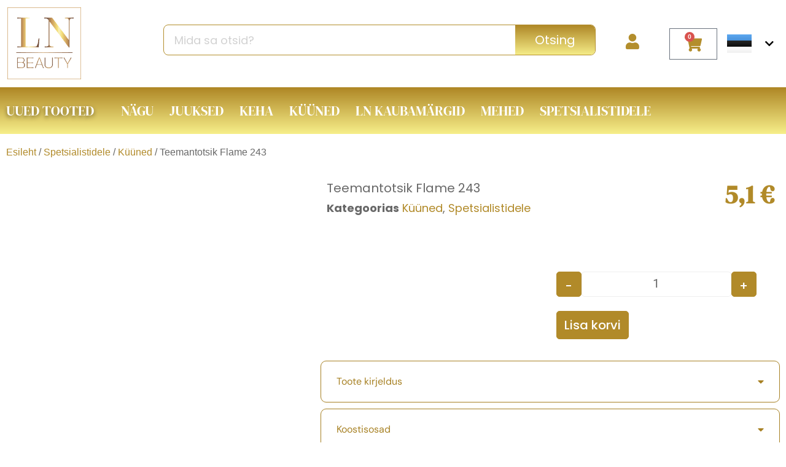

--- FILE ---
content_type: text/html; charset=UTF-8
request_url: https://lnbeautyshop.com/et/product/teemantotsik-flame-243/
body_size: 60725
content:
<!DOCTYPE html><html lang="et"><head><script data-no-optimize="1">var litespeed_docref=sessionStorage.getItem("litespeed_docref");litespeed_docref&&(Object.defineProperty(document,"referrer",{get:function(){return litespeed_docref}}),sessionStorage.removeItem("litespeed_docref"));</script> <meta charset="UTF-8"><meta name="viewport" content="width=device-width, initial-scale=1"><link rel="profile" href="https://gmpg.org/xfn/11"><meta name='robots' content='index, follow, max-image-preview:large, max-snippet:-1, max-video-preview:-1' /><link rel="alternate" href="https://lnbeautyshop.com/et/product/teemantotsik-flame-243/" hreflang="et" /><link rel="alternate" href="https://lnbeautyshop.com/en/product/diamond-flame-243-bit/" hreflang="en" /><link rel="alternate" href="https://lnbeautyshop.com/ru/product/%d0%b0%d0%bb%d0%bc%d0%b0%d0%b7%d0%bd%d0%b0%d1%8f-%d1%84%d1%80%d0%b5%d0%b7%d0%b0-flame-243/" hreflang="ru" /><title>Teemantotsik Flame 243 - Ln Beauty Shop</title><link rel="canonical" href="https://lnbeautyshop.com/et/product/teemantotsik-flame-243/" /><meta property="og:locale" content="et_EE" /><meta property="og:locale:alternate" content="en_GB" /><meta property="og:locale:alternate" content="ru_RU" /><meta property="og:type" content="article" /><meta property="og:title" content="Teemantotsik Flame 243 - Ln Beauty Shop" /><meta property="og:description" content="Teemant peen karedusega otsik. Pikkus 8 mm, diaameter 1.6 mm." /><meta property="og:url" content="https://lnbeautyshop.com/et/product/teemantotsik-flame-243/" /><meta property="og:site_name" content="Ln Beauty Shop" /><meta property="article:modified_time" content="2024-06-04T11:08:58+00:00" /><meta property="og:image" content="https://lnbeautyshop.com/wp-content/uploads/2022/12/teemantotsik-flame-243-1.jpg" /><meta property="og:image:width" content="800" /><meta property="og:image:height" content="800" /><meta property="og:image:type" content="image/jpeg" /><meta name="twitter:card" content="summary_large_image" /> <script type="application/ld+json" class="yoast-schema-graph">{"@context":"https://schema.org","@graph":[{"@type":"WebPage","@id":"https://lnbeautyshop.com/et/product/teemantotsik-flame-243/","url":"https://lnbeautyshop.com/et/product/teemantotsik-flame-243/","name":"Teemantotsik Flame 243 - Ln Beauty Shop","isPartOf":{"@id":"https://lnbeautyshop.com/et/#website"},"primaryImageOfPage":{"@id":"https://lnbeautyshop.com/et/product/teemantotsik-flame-243/#primaryimage"},"image":{"@id":"https://lnbeautyshop.com/et/product/teemantotsik-flame-243/#primaryimage"},"thumbnailUrl":"https://lnbeautyshop.com/wp-content/uploads/2022/12/teemantotsik-flame-243-1.jpg","datePublished":"2022-12-05T05:43:11+00:00","dateModified":"2024-06-04T11:08:58+00:00","breadcrumb":{"@id":"https://lnbeautyshop.com/et/product/teemantotsik-flame-243/#breadcrumb"},"inLanguage":"et","potentialAction":[{"@type":"ReadAction","target":["https://lnbeautyshop.com/et/product/teemantotsik-flame-243/"]}]},{"@type":"ImageObject","inLanguage":"et","@id":"https://lnbeautyshop.com/et/product/teemantotsik-flame-243/#primaryimage","url":"https://lnbeautyshop.com/wp-content/uploads/2022/12/teemantotsik-flame-243-1.jpg","contentUrl":"https://lnbeautyshop.com/wp-content/uploads/2022/12/teemantotsik-flame-243-1.jpg","width":800,"height":800},{"@type":"BreadcrumbList","@id":"https://lnbeautyshop.com/et/product/teemantotsik-flame-243/#breadcrumb","itemListElement":[{"@type":"ListItem","position":1,"name":"Home","item":"https://lnbeautyshop.com/et/"},{"@type":"ListItem","position":2,"name":"Shop Page","item":"https://lnbeautyshop.com/en/shop-page/"},{"@type":"ListItem","position":3,"name":"Teemantotsik Flame 243"}]},{"@type":"WebSite","@id":"https://lnbeautyshop.com/et/#website","url":"https://lnbeautyshop.com/et/","name":"Ln Beauty Shop","description":"","publisher":{"@id":"https://lnbeautyshop.com/et/#organization"},"potentialAction":[{"@type":"SearchAction","target":{"@type":"EntryPoint","urlTemplate":"https://lnbeautyshop.com/et/?s={search_term_string}"},"query-input":{"@type":"PropertyValueSpecification","valueRequired":true,"valueName":"search_term_string"}}],"inLanguage":"et"},{"@type":"Organization","@id":"https://lnbeautyshop.com/et/#organization","name":"Ln Beauty Shop","url":"https://lnbeautyshop.com/et/","logo":{"@type":"ImageObject","inLanguage":"et","@id":"https://lnbeautyshop.com/et/#/schema/logo/image/","url":"https://lnbeautyshop.com/wp-content/uploads/2022/12/LN-Beauty.svg","contentUrl":"https://lnbeautyshop.com/wp-content/uploads/2022/12/LN-Beauty.svg","width":395,"height":384,"caption":"Ln Beauty Shop"},"image":{"@id":"https://lnbeautyshop.com/et/#/schema/logo/image/"}}]}</script> <link rel="alternate" type="application/rss+xml" title="Ln Beauty Shop &raquo; RSS" href="https://lnbeautyshop.com/et/feed/" /><link rel="alternate" type="application/rss+xml" title="Ln Beauty Shop &raquo; Kommentaaride RSS" href="https://lnbeautyshop.com/et/comments/feed/" /><link rel="alternate" type="application/rss+xml" title="Ln Beauty Shop &raquo; Teemantotsik Flame 243 Kommentaaride RSS" href="https://lnbeautyshop.com/et/product/teemantotsik-flame-243/feed/" /><link rel="alternate" title="oEmbed (JSON)" type="application/json+oembed" href="https://lnbeautyshop.com/wp-json/oembed/1.0/embed?url=https%3A%2F%2Flnbeautyshop.com%2Fet%2Fproduct%2Fteemantotsik-flame-243%2F" /><link rel="alternate" title="oEmbed (XML)" type="text/xml+oembed" href="https://lnbeautyshop.com/wp-json/oembed/1.0/embed?url=https%3A%2F%2Flnbeautyshop.com%2Fet%2Fproduct%2Fteemantotsik-flame-243%2F&#038;format=xml" /><style id='wp-img-auto-sizes-contain-inline-css'>img:is([sizes=auto i],[sizes^="auto," i]){contain-intrinsic-size:3000px 1500px}
/*# sourceURL=wp-img-auto-sizes-contain-inline-css */</style><link data-optimized="2" rel="stylesheet" href="https://lnbeautyshop.com/wp-content/litespeed/css/5f7f17235b271c9677a545fc21ab8bb7.css?ver=3d3e4" /><style id='astra-theme-css-inline-css'>:root{--ast-post-nav-space:0;--ast-container-default-xlg-padding:3em;--ast-container-default-lg-padding:3em;--ast-container-default-slg-padding:2em;--ast-container-default-md-padding:3em;--ast-container-default-sm-padding:3em;--ast-container-default-xs-padding:2.4em;--ast-container-default-xxs-padding:1.8em;--ast-code-block-background:#ECEFF3;--ast-comment-inputs-background:#F9FAFB;--ast-normal-container-width:1140px;--ast-narrow-container-width:750px;--ast-blog-title-font-weight:normal;--ast-blog-meta-weight:inherit;--ast-global-color-primary:var(--ast-global-color-5);--ast-global-color-secondary:var(--ast-global-color-4);--ast-global-color-alternate-background:var(--ast-global-color-7);--ast-global-color-subtle-background:var(--ast-global-color-6);--ast-bg-style-guide:var( --ast-global-color-secondary,--ast-global-color-5 );--ast-shadow-style-guide:0px 0px 4px 0 #00000057;--ast-global-dark-bg-style:#fff;--ast-global-dark-lfs:#fbfbfb;--ast-widget-bg-color:#fafafa;--ast-wc-container-head-bg-color:#fbfbfb;--ast-title-layout-bg:#eeeeee;--ast-search-border-color:#e7e7e7;--ast-lifter-hover-bg:#e6e6e6;--ast-gallery-block-color:#000;--srfm-color-input-label:var(--ast-global-color-2);}html{font-size:100%;}a{color:var(--ast-global-color-5);}a:hover,a:focus{color:var(--ast-global-color-5);}body,button,input,select,textarea,.ast-button,.ast-custom-button{font-family:-apple-system,BlinkMacSystemFont,Segoe UI,Roboto,Oxygen-Sans,Ubuntu,Cantarell,Helvetica Neue,sans-serif;font-weight:400;font-size:16px;font-size:1rem;line-height:var(--ast-body-line-height,1.65em);}blockquote{color:var(--ast-global-color-3);}h1,h2,h3,h4,h5,h6,.entry-content :where(h1,h2,h3,h4,h5,h6),.site-title,.site-title a{font-weight:600;}.ast-site-identity .site-title a{color:var(--ast-global-color-2);}.site-title{font-size:26px;font-size:1.625rem;display:block;}.site-header .site-description{font-size:15px;font-size:0.9375rem;display:none;}.entry-title{font-size:26px;font-size:1.625rem;}.archive .ast-article-post .ast-article-inner,.blog .ast-article-post .ast-article-inner,.archive .ast-article-post .ast-article-inner:hover,.blog .ast-article-post .ast-article-inner:hover{overflow:hidden;}h1,.entry-content :where(h1){font-size:40px;font-size:2.5rem;font-weight:600;line-height:1.4em;}h2,.entry-content :where(h2){font-size:32px;font-size:2rem;font-weight:600;line-height:1.3em;}h3,.entry-content :where(h3){font-size:26px;font-size:1.625rem;font-weight:600;line-height:1.3em;}h4,.entry-content :where(h4){font-size:24px;font-size:1.5rem;line-height:1.2em;font-weight:600;}h5,.entry-content :where(h5){font-size:20px;font-size:1.25rem;line-height:1.2em;font-weight:600;}h6,.entry-content :where(h6){font-size:16px;font-size:1rem;line-height:1.25em;font-weight:600;}::selection{background-color:var(--ast-global-color-0);color:#ffffff;}body,h1,h2,h3,h4,h5,h6,.entry-title a,.entry-content :where(h1,h2,h3,h4,h5,h6){color:var(--ast-global-color-3);}.tagcloud a:hover,.tagcloud a:focus,.tagcloud a.current-item{color:#000000;border-color:var(--ast-global-color-5);background-color:var(--ast-global-color-5);}input:focus,input[type="text"]:focus,input[type="email"]:focus,input[type="url"]:focus,input[type="password"]:focus,input[type="reset"]:focus,input[type="search"]:focus,textarea:focus{border-color:var(--ast-global-color-5);}input[type="radio"]:checked,input[type=reset],input[type="checkbox"]:checked,input[type="checkbox"]:hover:checked,input[type="checkbox"]:focus:checked,input[type=range]::-webkit-slider-thumb{border-color:var(--ast-global-color-5);background-color:var(--ast-global-color-5);box-shadow:none;}.site-footer a:hover + .post-count,.site-footer a:focus + .post-count{background:var(--ast-global-color-5);border-color:var(--ast-global-color-5);}.single .nav-links .nav-previous,.single .nav-links .nav-next{color:var(--ast-global-color-5);}.entry-meta,.entry-meta *{line-height:1.45;color:var(--ast-global-color-5);}.entry-meta a:not(.ast-button):hover,.entry-meta a:not(.ast-button):hover *,.entry-meta a:not(.ast-button):focus,.entry-meta a:not(.ast-button):focus *,.page-links > .page-link,.page-links .page-link:hover,.post-navigation a:hover{color:var(--ast-global-color-5);}#cat option,.secondary .calendar_wrap thead a,.secondary .calendar_wrap thead a:visited{color:var(--ast-global-color-5);}.secondary .calendar_wrap #today,.ast-progress-val span{background:var(--ast-global-color-5);}.secondary a:hover + .post-count,.secondary a:focus + .post-count{background:var(--ast-global-color-5);border-color:var(--ast-global-color-5);}.calendar_wrap #today > a{color:#000000;}.page-links .page-link,.single .post-navigation a{color:var(--ast-global-color-5);}.ast-search-menu-icon .search-form button.search-submit{padding:0 4px;}.ast-search-menu-icon form.search-form{padding-right:0;}.ast-search-menu-icon.slide-search input.search-field{width:0;}.ast-header-search .ast-search-menu-icon.ast-dropdown-active .search-form,.ast-header-search .ast-search-menu-icon.ast-dropdown-active .search-field:focus{transition:all 0.2s;}.search-form input.search-field:focus{outline:none;}.ast-archive-title{color:var(--ast-global-color-2);}.widget-title,.widget .wp-block-heading{font-size:22px;font-size:1.375rem;color:var(--ast-global-color-2);}.ast-single-post .entry-content a,.ast-comment-content a:not(.ast-comment-edit-reply-wrap a),.woocommerce-js .woocommerce-product-details__short-description a{text-decoration:underline;}.ast-single-post .wp-block-button .wp-block-button__link,.ast-single-post .elementor-widget-button .elementor-button,.ast-single-post .entry-content .uagb-tab a,.ast-single-post .entry-content .uagb-ifb-cta a,.ast-single-post .entry-content .wp-block-uagb-buttons a,.ast-single-post .entry-content .uabb-module-content a,.ast-single-post .entry-content .uagb-post-grid a,.ast-single-post .entry-content .uagb-timeline a,.ast-single-post .entry-content .uagb-toc__wrap a,.ast-single-post .entry-content .uagb-taxomony-box a,.ast-single-post .entry-content .woocommerce a,.entry-content .wp-block-latest-posts > li > a,.ast-single-post .entry-content .wp-block-file__button,a.ast-post-filter-single,.ast-single-post .wp-block-buttons .wp-block-button.is-style-outline .wp-block-button__link,.ast-single-post .ast-comment-content .comment-reply-link,.ast-single-post .ast-comment-content .comment-edit-link,.entry-content [CLASS*="wc-block"] .wc-block-components-button,.entry-content [CLASS*="wc-block"] .wc-block-components-totals-coupon-link,.entry-content [CLASS*="wc-block"] .wc-block-components-product-name{text-decoration:none;}.ast-search-menu-icon.slide-search a:focus-visible:focus-visible,.astra-search-icon:focus-visible,#close:focus-visible,a:focus-visible,.ast-menu-toggle:focus-visible,.site .skip-link:focus-visible,.wp-block-loginout input:focus-visible,.wp-block-search.wp-block-search__button-inside .wp-block-search__inside-wrapper,.ast-header-navigation-arrow:focus-visible,.woocommerce .wc-proceed-to-checkout > .checkout-button:focus-visible,.woocommerce .woocommerce-MyAccount-navigation ul li a:focus-visible,.ast-orders-table__row .ast-orders-table__cell:focus-visible,.woocommerce .woocommerce-order-details .order-again > .button:focus-visible,.woocommerce .woocommerce-message a.button.wc-forward:focus-visible,.woocommerce #minus_qty:focus-visible,.woocommerce #plus_qty:focus-visible,a#ast-apply-coupon:focus-visible,.woocommerce .woocommerce-info a:focus-visible,.woocommerce .astra-shop-summary-wrap a:focus-visible,.woocommerce a.wc-forward:focus-visible,#ast-apply-coupon:focus-visible,.woocommerce-js .woocommerce-mini-cart-item a.remove:focus-visible,#close:focus-visible,.button.search-submit:focus-visible,#search_submit:focus,.normal-search:focus-visible,.ast-header-account-wrap:focus-visible,.woocommerce .ast-on-card-button.ast-quick-view-trigger:focus,.astra-cart-drawer-close:focus,.ast-single-variation:focus,.ast-woocommerce-product-gallery__image:focus,.ast-button:focus,.woocommerce-product-gallery--with-images [data-controls="prev"]:focus-visible,.woocommerce-product-gallery--with-images [data-controls="next"]:focus-visible,.ast-builder-button-wrap:has(.ast-custom-button-link:focus),.ast-builder-button-wrap .ast-custom-button-link:focus{outline-style:dotted;outline-color:inherit;outline-width:thin;}input:focus,input[type="text"]:focus,input[type="email"]:focus,input[type="url"]:focus,input[type="password"]:focus,input[type="reset"]:focus,input[type="search"]:focus,input[type="number"]:focus,textarea:focus,.wp-block-search__input:focus,[data-section="section-header-mobile-trigger"] .ast-button-wrap .ast-mobile-menu-trigger-minimal:focus,.ast-mobile-popup-drawer.active .menu-toggle-close:focus,.woocommerce-ordering select.orderby:focus,#ast-scroll-top:focus,#coupon_code:focus,.woocommerce-page #comment:focus,.woocommerce #reviews #respond input#submit:focus,.woocommerce a.add_to_cart_button:focus,.woocommerce .button.single_add_to_cart_button:focus,.woocommerce .woocommerce-cart-form button:focus,.woocommerce .woocommerce-cart-form__cart-item .quantity .qty:focus,.woocommerce .woocommerce-billing-fields .woocommerce-billing-fields__field-wrapper .woocommerce-input-wrapper > .input-text:focus,.woocommerce #order_comments:focus,.woocommerce #place_order:focus,.woocommerce .woocommerce-address-fields .woocommerce-address-fields__field-wrapper .woocommerce-input-wrapper > .input-text:focus,.woocommerce .woocommerce-MyAccount-content form button:focus,.woocommerce .woocommerce-MyAccount-content .woocommerce-EditAccountForm .woocommerce-form-row .woocommerce-Input.input-text:focus,.woocommerce .ast-woocommerce-container .woocommerce-pagination ul.page-numbers li a:focus,body #content .woocommerce form .form-row .select2-container--default .select2-selection--single:focus,#ast-coupon-code:focus,.woocommerce.woocommerce-js .quantity input[type=number]:focus,.woocommerce-js .woocommerce-mini-cart-item .quantity input[type=number]:focus,.woocommerce p#ast-coupon-trigger:focus{border-style:dotted;border-color:inherit;border-width:thin;}input{outline:none;}.woocommerce-js input[type=text]:focus,.woocommerce-js input[type=email]:focus,.woocommerce-js textarea:focus,input[type=number]:focus,.comments-area textarea#comment:focus,.comments-area textarea#comment:active,.comments-area .ast-comment-formwrap input[type="text"]:focus,.comments-area .ast-comment-formwrap input[type="text"]:active{outline-style:unset;outline-color:inherit;outline-width:thin;}.ast-logo-title-inline .site-logo-img{padding-right:1em;}.site-logo-img img{ transition:all 0.2s linear;}body .ast-oembed-container *{position:absolute;top:0;width:100%;height:100%;left:0;}body .wp-block-embed-pocket-casts .ast-oembed-container *{position:unset;}.ast-single-post-featured-section + article {margin-top: 2em;}.site-content .ast-single-post-featured-section img {width: 100%;overflow: hidden;object-fit: cover;}.site > .ast-single-related-posts-container {margin-top: 0;}@media (min-width: 922px) {.ast-desktop .ast-container--narrow {max-width: var(--ast-narrow-container-width);margin: 0 auto;}}.ast-page-builder-template .hentry {margin: 0;}.ast-page-builder-template .site-content > .ast-container {max-width: 100%;padding: 0;}.ast-page-builder-template .site .site-content #primary {padding: 0;margin: 0;}.ast-page-builder-template .no-results {text-align: center;margin: 4em auto;}.ast-page-builder-template .ast-pagination {padding: 2em;}.ast-page-builder-template .entry-header.ast-no-title.ast-no-thumbnail {margin-top: 0;}.ast-page-builder-template .entry-header.ast-header-without-markup {margin-top: 0;margin-bottom: 0;}.ast-page-builder-template .entry-header.ast-no-title.ast-no-meta {margin-bottom: 0;}.ast-page-builder-template.single .post-navigation {padding-bottom: 2em;}.ast-page-builder-template.single-post .site-content > .ast-container {max-width: 100%;}.ast-page-builder-template .entry-header {margin-top: 2em;margin-left: auto;margin-right: auto;}.ast-single-post.ast-page-builder-template .site-main > article,.woocommerce.ast-page-builder-template .site-main {padding-top: 2em;padding-left: 20px;padding-right: 20px;}.ast-page-builder-template .ast-archive-description {margin: 2em auto 0;padding-left: 20px;padding-right: 20px;}.ast-page-builder-template .ast-row {margin-left: 0;margin-right: 0;}.single.ast-page-builder-template .entry-header + .entry-content,.single.ast-page-builder-template .ast-single-entry-banner + .site-content article .entry-content {margin-bottom: 2em;}@media(min-width: 921px) {.ast-page-builder-template.archive.ast-right-sidebar .ast-row article,.ast-page-builder-template.archive.ast-left-sidebar .ast-row article {padding-left: 0;padding-right: 0;}}@media (max-width:921.9px){#ast-desktop-header{display:none;}}@media (min-width:922px){#ast-mobile-header{display:none;}}@media( max-width: 420px ) {.single .nav-links .nav-previous,.single .nav-links .nav-next {width: 100%;text-align: center;}}.wp-block-buttons.aligncenter{justify-content:center;}@media (max-width:921px){.ast-theme-transparent-header #primary,.ast-theme-transparent-header #secondary{padding:0;}}@media (max-width:921px){.ast-plain-container.ast-no-sidebar #primary{padding:0;}}.ast-plain-container.ast-no-sidebar #primary{margin-top:0;margin-bottom:0;}@media (min-width:1200px){.ast-plain-container.ast-no-sidebar #primary{margin-top:60px;margin-bottom:60px;}}.wp-block-button.is-style-outline .wp-block-button__link{border-color:var(--ast-global-color-0);}div.wp-block-button.is-style-outline > .wp-block-button__link:not(.has-text-color),div.wp-block-button.wp-block-button__link.is-style-outline:not(.has-text-color){color:var(--ast-global-color-0);}.wp-block-button.is-style-outline .wp-block-button__link:hover,.wp-block-buttons .wp-block-button.is-style-outline .wp-block-button__link:focus,.wp-block-buttons .wp-block-button.is-style-outline > .wp-block-button__link:not(.has-text-color):hover,.wp-block-buttons .wp-block-button.wp-block-button__link.is-style-outline:not(.has-text-color):hover{color:#000000;background-color:var(--ast-global-color-5);border-color:var(--ast-global-color-5);}.post-page-numbers.current .page-link,.ast-pagination .page-numbers.current{color:#ffffff;border-color:var(--ast-global-color-0);background-color:var(--ast-global-color-0);}.wp-block-button.is-style-outline .wp-block-button__link.wp-element-button,.ast-outline-button{border-color:var(--ast-global-color-0);font-family:inherit;font-weight:500;font-size:16px;font-size:1rem;line-height:1em;}.wp-block-buttons .wp-block-button.is-style-outline > .wp-block-button__link:not(.has-text-color),.wp-block-buttons .wp-block-button.wp-block-button__link.is-style-outline:not(.has-text-color),.ast-outline-button{color:var(--ast-global-color-0);}.wp-block-button.is-style-outline .wp-block-button__link:hover,.wp-block-buttons .wp-block-button.is-style-outline .wp-block-button__link:focus,.wp-block-buttons .wp-block-button.is-style-outline > .wp-block-button__link:not(.has-text-color):hover,.wp-block-buttons .wp-block-button.wp-block-button__link.is-style-outline:not(.has-text-color):hover,.ast-outline-button:hover,.ast-outline-button:focus,.wp-block-uagb-buttons-child .uagb-buttons-repeater.ast-outline-button:hover,.wp-block-uagb-buttons-child .uagb-buttons-repeater.ast-outline-button:focus{color:#000000;background-color:var(--ast-global-color-5);border-color:var(--ast-global-color-5);}.wp-block-button .wp-block-button__link.wp-element-button.is-style-outline:not(.has-background),.wp-block-button.is-style-outline>.wp-block-button__link.wp-element-button:not(.has-background),.ast-outline-button{background-color:transparent;}.entry-content[data-ast-blocks-layout] > figure{margin-bottom:1em;}h1.widget-title{font-weight:600;}h2.widget-title{font-weight:600;}h3.widget-title{font-weight:600;}.elementor-widget-container .elementor-loop-container .e-loop-item[data-elementor-type="loop-item"]{width:100%;}#page{display:flex;flex-direction:column;min-height:100vh;}.ast-404-layout-1 h1.page-title{color:var(--ast-global-color-2);}.single .post-navigation a{line-height:1em;height:inherit;}.error-404 .page-sub-title{font-size:1.5rem;font-weight:inherit;}.search .site-content .content-area .search-form{margin-bottom:0;}#page .site-content{flex-grow:1;}.widget{margin-bottom:1.25em;}#secondary li{line-height:1.5em;}#secondary .wp-block-group h2{margin-bottom:0.7em;}#secondary h2{font-size:1.7rem;}.ast-separate-container .ast-article-post,.ast-separate-container .ast-article-single,.ast-separate-container .comment-respond{padding:3em;}.ast-separate-container .ast-article-single .ast-article-single{padding:0;}.ast-article-single .wp-block-post-template-is-layout-grid{padding-left:0;}.ast-separate-container .comments-title,.ast-narrow-container .comments-title{padding:1.5em 2em;}.ast-page-builder-template .comment-form-textarea,.ast-comment-formwrap .ast-grid-common-col{padding:0;}.ast-comment-formwrap{padding:0;display:inline-flex;column-gap:20px;width:100%;margin-left:0;margin-right:0;}.comments-area textarea#comment:focus,.comments-area textarea#comment:active,.comments-area .ast-comment-formwrap input[type="text"]:focus,.comments-area .ast-comment-formwrap input[type="text"]:active {box-shadow:none;outline:none;}.archive.ast-page-builder-template .entry-header{margin-top:2em;}.ast-page-builder-template .ast-comment-formwrap{width:100%;}.entry-title{margin-bottom:0.5em;}.ast-archive-description p{font-size:inherit;font-weight:inherit;line-height:inherit;}.ast-separate-container .ast-comment-list li.depth-1,.hentry{margin-bottom:2em;}@media (min-width:921px){.ast-left-sidebar.ast-page-builder-template #secondary,.archive.ast-right-sidebar.ast-page-builder-template .site-main{padding-left:20px;padding-right:20px;}}@media (max-width:544px){.ast-comment-formwrap.ast-row{column-gap:10px;display:inline-block;}#ast-commentform .ast-grid-common-col{position:relative;width:100%;}}@media (min-width:1201px){.ast-separate-container .ast-article-post,.ast-separate-container .ast-article-single,.ast-separate-container .ast-author-box,.ast-separate-container .ast-404-layout-1,.ast-separate-container .no-results{padding:3em;}}@media (max-width:921px){.ast-left-sidebar #content > .ast-container{display:flex;flex-direction:column-reverse;width:100%;}}@media (min-width:922px){.ast-separate-container.ast-right-sidebar #primary,.ast-separate-container.ast-left-sidebar #primary{border:0;}.search-no-results.ast-separate-container #primary{margin-bottom:4em;}}.wp-block-button .wp-block-button__link{color:#ffffff;}.wp-block-button .wp-block-button__link:hover,.wp-block-button .wp-block-button__link:focus{color:#000000;background-color:var(--ast-global-color-5);border-color:var(--ast-global-color-5);}.elementor-widget-heading h1.elementor-heading-title{line-height:1.4em;}.elementor-widget-heading h2.elementor-heading-title{line-height:1.3em;}.elementor-widget-heading h3.elementor-heading-title{line-height:1.3em;}.elementor-widget-heading h4.elementor-heading-title{line-height:1.2em;}.elementor-widget-heading h5.elementor-heading-title{line-height:1.2em;}.elementor-widget-heading h6.elementor-heading-title{line-height:1.25em;}.wp-block-button .wp-block-button__link,.wp-block-search .wp-block-search__button,body .wp-block-file .wp-block-file__button{border-color:var(--ast-global-color-0);background-color:var(--ast-global-color-0);color:#ffffff;font-family:inherit;font-weight:500;line-height:1em;font-size:16px;font-size:1rem;padding-top:15px;padding-right:30px;padding-bottom:15px;padding-left:30px;}@media (max-width:921px){.wp-block-button .wp-block-button__link,.wp-block-search .wp-block-search__button,body .wp-block-file .wp-block-file__button{padding-top:14px;padding-right:28px;padding-bottom:14px;padding-left:28px;}}@media (max-width:544px){.wp-block-button .wp-block-button__link,.wp-block-search .wp-block-search__button,body .wp-block-file .wp-block-file__button{padding-top:12px;padding-right:24px;padding-bottom:12px;padding-left:24px;}}.menu-toggle,button,.ast-button,.ast-custom-button,.button,input#submit,input[type="button"],input[type="submit"],input[type="reset"],form[CLASS*="wp-block-search__"].wp-block-search .wp-block-search__inside-wrapper .wp-block-search__button,body .wp-block-file .wp-block-file__button,.search .search-submit,.woocommerce-js a.button,.woocommerce button.button,.woocommerce .woocommerce-message a.button,.woocommerce #respond input#submit.alt,.woocommerce input.button.alt,.woocommerce input.button,.woocommerce input.button:disabled,.woocommerce input.button:disabled[disabled],.woocommerce input.button:disabled:hover,.woocommerce input.button:disabled[disabled]:hover,.woocommerce #respond input#submit,.woocommerce button.button.alt.disabled,.wc-block-grid__products .wc-block-grid__product .wp-block-button__link,.wc-block-grid__product-onsale,[CLASS*="wc-block"] button,.woocommerce-js .astra-cart-drawer .astra-cart-drawer-content .woocommerce-mini-cart__buttons .button:not(.checkout):not(.ast-continue-shopping),.woocommerce-js .astra-cart-drawer .astra-cart-drawer-content .woocommerce-mini-cart__buttons a.checkout,.woocommerce button.button.alt.disabled.wc-variation-selection-needed,[CLASS*="wc-block"] .wc-block-components-button{border-style:solid;border-top-width:0;border-right-width:0;border-left-width:0;border-bottom-width:0;color:#ffffff;border-color:var(--ast-global-color-0);background-color:var(--ast-global-color-0);padding-top:15px;padding-right:30px;padding-bottom:15px;padding-left:30px;font-family:inherit;font-weight:500;font-size:16px;font-size:1rem;line-height:1em;}button:focus,.menu-toggle:hover,button:hover,.ast-button:hover,.ast-custom-button:hover .button:hover,.ast-custom-button:hover ,input[type=reset]:hover,input[type=reset]:focus,input#submit:hover,input#submit:focus,input[type="button"]:hover,input[type="button"]:focus,input[type="submit"]:hover,input[type="submit"]:focus,form[CLASS*="wp-block-search__"].wp-block-search .wp-block-search__inside-wrapper .wp-block-search__button:hover,form[CLASS*="wp-block-search__"].wp-block-search .wp-block-search__inside-wrapper .wp-block-search__button:focus,body .wp-block-file .wp-block-file__button:hover,body .wp-block-file .wp-block-file__button:focus,.woocommerce-js a.button:hover,.woocommerce button.button:hover,.woocommerce .woocommerce-message a.button:hover,.woocommerce #respond input#submit:hover,.woocommerce #respond input#submit.alt:hover,.woocommerce input.button.alt:hover,.woocommerce input.button:hover,.woocommerce button.button.alt.disabled:hover,.wc-block-grid__products .wc-block-grid__product .wp-block-button__link:hover,[CLASS*="wc-block"] button:hover,.woocommerce-js .astra-cart-drawer .astra-cart-drawer-content .woocommerce-mini-cart__buttons .button:not(.checkout):not(.ast-continue-shopping):hover,.woocommerce-js .astra-cart-drawer .astra-cart-drawer-content .woocommerce-mini-cart__buttons a.checkout:hover,.woocommerce button.button.alt.disabled.wc-variation-selection-needed:hover,[CLASS*="wc-block"] .wc-block-components-button:hover,[CLASS*="wc-block"] .wc-block-components-button:focus{color:#000000;background-color:var(--ast-global-color-5);border-color:var(--ast-global-color-5);}form[CLASS*="wp-block-search__"].wp-block-search .wp-block-search__inside-wrapper .wp-block-search__button.has-icon{padding-top:calc(15px - 3px);padding-right:calc(30px - 3px);padding-bottom:calc(15px - 3px);padding-left:calc(30px - 3px);}@media (max-width:921px){.menu-toggle,button,.ast-button,.ast-custom-button,.button,input#submit,input[type="button"],input[type="submit"],input[type="reset"],form[CLASS*="wp-block-search__"].wp-block-search .wp-block-search__inside-wrapper .wp-block-search__button,body .wp-block-file .wp-block-file__button,.search .search-submit,.woocommerce-js a.button,.woocommerce button.button,.woocommerce .woocommerce-message a.button,.woocommerce #respond input#submit.alt,.woocommerce input.button.alt,.woocommerce input.button,.woocommerce input.button:disabled,.woocommerce input.button:disabled[disabled],.woocommerce input.button:disabled:hover,.woocommerce input.button:disabled[disabled]:hover,.woocommerce #respond input#submit,.woocommerce button.button.alt.disabled,.wc-block-grid__products .wc-block-grid__product .wp-block-button__link,.wc-block-grid__product-onsale,[CLASS*="wc-block"] button,.woocommerce-js .astra-cart-drawer .astra-cart-drawer-content .woocommerce-mini-cart__buttons .button:not(.checkout):not(.ast-continue-shopping),.woocommerce-js .astra-cart-drawer .astra-cart-drawer-content .woocommerce-mini-cart__buttons a.checkout,.woocommerce button.button.alt.disabled.wc-variation-selection-needed,[CLASS*="wc-block"] .wc-block-components-button{padding-top:14px;padding-right:28px;padding-bottom:14px;padding-left:28px;}}@media (max-width:544px){.menu-toggle,button,.ast-button,.ast-custom-button,.button,input#submit,input[type="button"],input[type="submit"],input[type="reset"],form[CLASS*="wp-block-search__"].wp-block-search .wp-block-search__inside-wrapper .wp-block-search__button,body .wp-block-file .wp-block-file__button,.search .search-submit,.woocommerce-js a.button,.woocommerce button.button,.woocommerce .woocommerce-message a.button,.woocommerce #respond input#submit.alt,.woocommerce input.button.alt,.woocommerce input.button,.woocommerce input.button:disabled,.woocommerce input.button:disabled[disabled],.woocommerce input.button:disabled:hover,.woocommerce input.button:disabled[disabled]:hover,.woocommerce #respond input#submit,.woocommerce button.button.alt.disabled,.wc-block-grid__products .wc-block-grid__product .wp-block-button__link,.wc-block-grid__product-onsale,[CLASS*="wc-block"] button,.woocommerce-js .astra-cart-drawer .astra-cart-drawer-content .woocommerce-mini-cart__buttons .button:not(.checkout):not(.ast-continue-shopping),.woocommerce-js .astra-cart-drawer .astra-cart-drawer-content .woocommerce-mini-cart__buttons a.checkout,.woocommerce button.button.alt.disabled.wc-variation-selection-needed,[CLASS*="wc-block"] .wc-block-components-button{padding-top:12px;padding-right:24px;padding-bottom:12px;padding-left:24px;}}@media (max-width:921px){.ast-mobile-header-stack .main-header-bar .ast-search-menu-icon{display:inline-block;}.ast-header-break-point.ast-header-custom-item-outside .ast-mobile-header-stack .main-header-bar .ast-search-icon{margin:0;}.ast-comment-avatar-wrap img{max-width:2.5em;}.ast-comment-meta{padding:0 1.8888em 1.3333em;}.ast-separate-container .ast-comment-list li.depth-1{padding:1.5em 2.14em;}.ast-separate-container .comment-respond{padding:2em 2.14em;}}@media (min-width:544px){.ast-container{max-width:100%;}}@media (max-width:544px){.ast-separate-container .ast-article-post,.ast-separate-container .ast-article-single,.ast-separate-container .comments-title,.ast-separate-container .ast-archive-description{padding:1.5em 1em;}.ast-separate-container #content .ast-container{padding-left:0.54em;padding-right:0.54em;}.ast-separate-container .ast-comment-list .bypostauthor{padding:.5em;}.ast-search-menu-icon.ast-dropdown-active .search-field{width:170px;}} #ast-mobile-header .ast-site-header-cart-li a{pointer-events:none;}.ast-separate-container{background-color:var(--ast-global-color-4);background-image:none;}@media (max-width:921px){.site-title{display:block;}.site-header .site-description{display:none;}h1,.entry-content :where(h1){font-size:30px;}h2,.entry-content :where(h2){font-size:25px;}h3,.entry-content :where(h3){font-size:20px;}}@media (max-width:544px){.site-title{display:block;}.site-header .site-description{display:none;}h1,.entry-content :where(h1){font-size:30px;}h2,.entry-content :where(h2){font-size:25px;}h3,.entry-content :where(h3){font-size:20px;}}@media (max-width:921px){html{font-size:91.2%;}}@media (max-width:544px){html{font-size:91.2%;}}@media (min-width:922px){.ast-container{max-width:1180px;}}@media (min-width:922px){.site-content .ast-container{display:flex;}}@media (max-width:921px){.site-content .ast-container{flex-direction:column;}}@media (min-width:922px){.main-header-menu .sub-menu .menu-item.ast-left-align-sub-menu:hover > .sub-menu,.main-header-menu .sub-menu .menu-item.ast-left-align-sub-menu.focus > .sub-menu{margin-left:-0px;}}.site .comments-area{padding-bottom:3em;}.wp-block-file {display: flex;align-items: center;flex-wrap: wrap;justify-content: space-between;}.wp-block-pullquote {border: none;}.wp-block-pullquote blockquote::before {content: "\201D";font-family: "Helvetica",sans-serif;display: flex;transform: rotate( 180deg );font-size: 6rem;font-style: normal;line-height: 1;font-weight: bold;align-items: center;justify-content: center;}.has-text-align-right > blockquote::before {justify-content: flex-start;}.has-text-align-left > blockquote::before {justify-content: flex-end;}figure.wp-block-pullquote.is-style-solid-color blockquote {max-width: 100%;text-align: inherit;}:root {--wp--custom--ast-default-block-top-padding: 3em;--wp--custom--ast-default-block-right-padding: 3em;--wp--custom--ast-default-block-bottom-padding: 3em;--wp--custom--ast-default-block-left-padding: 3em;--wp--custom--ast-container-width: 1140px;--wp--custom--ast-content-width-size: 1140px;--wp--custom--ast-wide-width-size: calc(1140px + var(--wp--custom--ast-default-block-left-padding) + var(--wp--custom--ast-default-block-right-padding));}.ast-narrow-container {--wp--custom--ast-content-width-size: 750px;--wp--custom--ast-wide-width-size: 750px;}@media(max-width: 921px) {:root {--wp--custom--ast-default-block-top-padding: 3em;--wp--custom--ast-default-block-right-padding: 2em;--wp--custom--ast-default-block-bottom-padding: 3em;--wp--custom--ast-default-block-left-padding: 2em;}}@media(max-width: 544px) {:root {--wp--custom--ast-default-block-top-padding: 3em;--wp--custom--ast-default-block-right-padding: 1.5em;--wp--custom--ast-default-block-bottom-padding: 3em;--wp--custom--ast-default-block-left-padding: 1.5em;}}.entry-content > .wp-block-group,.entry-content > .wp-block-cover,.entry-content > .wp-block-columns {padding-top: var(--wp--custom--ast-default-block-top-padding);padding-right: var(--wp--custom--ast-default-block-right-padding);padding-bottom: var(--wp--custom--ast-default-block-bottom-padding);padding-left: var(--wp--custom--ast-default-block-left-padding);}.ast-plain-container.ast-no-sidebar .entry-content > .alignfull,.ast-page-builder-template .ast-no-sidebar .entry-content > .alignfull {margin-left: calc( -50vw + 50%);margin-right: calc( -50vw + 50%);max-width: 100vw;width: 100vw;}.ast-plain-container.ast-no-sidebar .entry-content .alignfull .alignfull,.ast-page-builder-template.ast-no-sidebar .entry-content .alignfull .alignfull,.ast-plain-container.ast-no-sidebar .entry-content .alignfull .alignwide,.ast-page-builder-template.ast-no-sidebar .entry-content .alignfull .alignwide,.ast-plain-container.ast-no-sidebar .entry-content .alignwide .alignfull,.ast-page-builder-template.ast-no-sidebar .entry-content .alignwide .alignfull,.ast-plain-container.ast-no-sidebar .entry-content .alignwide .alignwide,.ast-page-builder-template.ast-no-sidebar .entry-content .alignwide .alignwide,.ast-plain-container.ast-no-sidebar .entry-content .wp-block-column .alignfull,.ast-page-builder-template.ast-no-sidebar .entry-content .wp-block-column .alignfull,.ast-plain-container.ast-no-sidebar .entry-content .wp-block-column .alignwide,.ast-page-builder-template.ast-no-sidebar .entry-content .wp-block-column .alignwide {margin-left: auto;margin-right: auto;width: 100%;}[data-ast-blocks-layout] .wp-block-separator:not(.is-style-dots) {height: 0;}[data-ast-blocks-layout] .wp-block-separator {margin: 20px auto;}[data-ast-blocks-layout] .wp-block-separator:not(.is-style-wide):not(.is-style-dots) {max-width: 100px;}[data-ast-blocks-layout] .wp-block-separator.has-background {padding: 0;}.entry-content[data-ast-blocks-layout] > * {max-width: var(--wp--custom--ast-content-width-size);margin-left: auto;margin-right: auto;}.entry-content[data-ast-blocks-layout] > .alignwide {max-width: var(--wp--custom--ast-wide-width-size);}.entry-content[data-ast-blocks-layout] .alignfull {max-width: none;}.entry-content .wp-block-columns {margin-bottom: 0;}blockquote {margin: 1.5em;border-color: rgba(0,0,0,0.05);}.wp-block-quote:not(.has-text-align-right):not(.has-text-align-center) {border-left: 5px solid rgba(0,0,0,0.05);}.has-text-align-right > blockquote,blockquote.has-text-align-right {border-right: 5px solid rgba(0,0,0,0.05);}.has-text-align-left > blockquote,blockquote.has-text-align-left {border-left: 5px solid rgba(0,0,0,0.05);}.wp-block-site-tagline,.wp-block-latest-posts .read-more {margin-top: 15px;}.wp-block-loginout p label {display: block;}.wp-block-loginout p:not(.login-remember):not(.login-submit) input {width: 100%;}.wp-block-loginout input:focus {border-color: transparent;}.wp-block-loginout input:focus {outline: thin dotted;}.entry-content .wp-block-media-text .wp-block-media-text__content {padding: 0 0 0 8%;}.entry-content .wp-block-media-text.has-media-on-the-right .wp-block-media-text__content {padding: 0 8% 0 0;}.entry-content .wp-block-media-text.has-background .wp-block-media-text__content {padding: 8%;}.entry-content .wp-block-cover:not([class*="background-color"]):not(.has-text-color.has-link-color) .wp-block-cover__inner-container,.entry-content .wp-block-cover:not([class*="background-color"]) .wp-block-cover-image-text,.entry-content .wp-block-cover:not([class*="background-color"]) .wp-block-cover-text,.entry-content .wp-block-cover-image:not([class*="background-color"]) .wp-block-cover__inner-container,.entry-content .wp-block-cover-image:not([class*="background-color"]) .wp-block-cover-image-text,.entry-content .wp-block-cover-image:not([class*="background-color"]) .wp-block-cover-text {color: var(--ast-global-color-primary,var(--ast-global-color-5));}.wp-block-loginout .login-remember input {width: 1.1rem;height: 1.1rem;margin: 0 5px 4px 0;vertical-align: middle;}.wp-block-latest-posts > li > *:first-child,.wp-block-latest-posts:not(.is-grid) > li:first-child {margin-top: 0;}.entry-content > .wp-block-buttons,.entry-content > .wp-block-uagb-buttons {margin-bottom: 1.5em;}.wp-block-search__inside-wrapper .wp-block-search__input {padding: 0 10px;color: var(--ast-global-color-3);background: var(--ast-global-color-primary,var(--ast-global-color-5));border-color: var(--ast-border-color);}.wp-block-latest-posts .read-more {margin-bottom: 1.5em;}.wp-block-search__no-button .wp-block-search__inside-wrapper .wp-block-search__input {padding-top: 5px;padding-bottom: 5px;}.wp-block-latest-posts .wp-block-latest-posts__post-date,.wp-block-latest-posts .wp-block-latest-posts__post-author {font-size: 1rem;}.wp-block-latest-posts > li > *,.wp-block-latest-posts:not(.is-grid) > li {margin-top: 12px;margin-bottom: 12px;}.ast-page-builder-template .entry-content[data-ast-blocks-layout] > .alignwide:where(:not(.uagb-is-root-container):not(.spectra-is-root-container)) > * {max-width: var(--wp--custom--ast-wide-width-size);}.ast-page-builder-template .entry-content[data-ast-blocks-layout] > .inherit-container-width > *,.ast-page-builder-template .entry-content[data-ast-blocks-layout] > *:not(.wp-block-group):where(:not(.uagb-is-root-container):not(.spectra-is-root-container)) > *,.entry-content[data-ast-blocks-layout] > .wp-block-cover .wp-block-cover__inner-container {max-width: var(--wp--custom--ast-content-width-size) ;margin-left: auto;margin-right: auto;}.ast-page-builder-template .entry-content[data-ast-blocks-layout] > *,.ast-page-builder-template .entry-content[data-ast-blocks-layout] > .alignfull:where(:not(.wp-block-group):not(.uagb-is-root-container):not(.spectra-is-root-container)) > * {max-width: none;}.entry-content[data-ast-blocks-layout] .wp-block-cover:not(.alignleft):not(.alignright) {width: auto;}@media(max-width: 1200px) {.ast-separate-container .entry-content > .alignfull,.ast-separate-container .entry-content[data-ast-blocks-layout] > .alignwide,.ast-plain-container .entry-content[data-ast-blocks-layout] > .alignwide,.ast-plain-container .entry-content .alignfull {margin-left: calc(-1 * min(var(--ast-container-default-xlg-padding),20px)) ;margin-right: calc(-1 * min(var(--ast-container-default-xlg-padding),20px));}}@media(min-width: 1201px) {.ast-separate-container .entry-content > .alignfull {margin-left: calc(-1 * var(--ast-container-default-xlg-padding) );margin-right: calc(-1 * var(--ast-container-default-xlg-padding) );}.ast-separate-container .entry-content[data-ast-blocks-layout] > .alignwide,.ast-plain-container .entry-content[data-ast-blocks-layout] > .alignwide {margin-left: calc(-1 * var(--wp--custom--ast-default-block-left-padding) );margin-right: calc(-1 * var(--wp--custom--ast-default-block-right-padding) );}}@media(min-width: 921px) {.ast-separate-container .entry-content .wp-block-group.alignwide:not(.inherit-container-width) > :where(:not(.alignleft):not(.alignright)),.ast-plain-container .entry-content .wp-block-group.alignwide:not(.inherit-container-width) > :where(:not(.alignleft):not(.alignright)) {max-width: calc( var(--wp--custom--ast-content-width-size) + 80px );}.ast-plain-container.ast-right-sidebar .entry-content[data-ast-blocks-layout] .alignfull,.ast-plain-container.ast-left-sidebar .entry-content[data-ast-blocks-layout] .alignfull {margin-left: -60px;margin-right: -60px;}}@media(min-width: 544px) {.entry-content > .alignleft {margin-right: 20px;}.entry-content > .alignright {margin-left: 20px;}}@media (max-width:544px){.wp-block-columns .wp-block-column:not(:last-child){margin-bottom:20px;}.wp-block-latest-posts{margin:0;}}@media( max-width: 600px ) {.entry-content .wp-block-media-text .wp-block-media-text__content,.entry-content .wp-block-media-text.has-media-on-the-right .wp-block-media-text__content {padding: 8% 0 0;}.entry-content .wp-block-media-text.has-background .wp-block-media-text__content {padding: 8%;}}.ast-page-builder-template .entry-header {padding-left: 0;}.ast-narrow-container .site-content .wp-block-uagb-image--align-full .wp-block-uagb-image__figure {max-width: 100%;margin-left: auto;margin-right: auto;}.entry-content ul,.entry-content ol {padding: revert;margin: revert;}:root .has-ast-global-color-0-color{color:var(--ast-global-color-0);}:root .has-ast-global-color-0-background-color{background-color:var(--ast-global-color-0);}:root .wp-block-button .has-ast-global-color-0-color{color:var(--ast-global-color-0);}:root .wp-block-button .has-ast-global-color-0-background-color{background-color:var(--ast-global-color-0);}:root .has-ast-global-color-1-color{color:var(--ast-global-color-1);}:root .has-ast-global-color-1-background-color{background-color:var(--ast-global-color-1);}:root .wp-block-button .has-ast-global-color-1-color{color:var(--ast-global-color-1);}:root .wp-block-button .has-ast-global-color-1-background-color{background-color:var(--ast-global-color-1);}:root .has-ast-global-color-2-color{color:var(--ast-global-color-2);}:root .has-ast-global-color-2-background-color{background-color:var(--ast-global-color-2);}:root .wp-block-button .has-ast-global-color-2-color{color:var(--ast-global-color-2);}:root .wp-block-button .has-ast-global-color-2-background-color{background-color:var(--ast-global-color-2);}:root .has-ast-global-color-3-color{color:var(--ast-global-color-3);}:root .has-ast-global-color-3-background-color{background-color:var(--ast-global-color-3);}:root .wp-block-button .has-ast-global-color-3-color{color:var(--ast-global-color-3);}:root .wp-block-button .has-ast-global-color-3-background-color{background-color:var(--ast-global-color-3);}:root .has-ast-global-color-4-color{color:var(--ast-global-color-4);}:root .has-ast-global-color-4-background-color{background-color:var(--ast-global-color-4);}:root .wp-block-button .has-ast-global-color-4-color{color:var(--ast-global-color-4);}:root .wp-block-button .has-ast-global-color-4-background-color{background-color:var(--ast-global-color-4);}:root .has-ast-global-color-5-color{color:var(--ast-global-color-5);}:root .has-ast-global-color-5-background-color{background-color:var(--ast-global-color-5);}:root .wp-block-button .has-ast-global-color-5-color{color:var(--ast-global-color-5);}:root .wp-block-button .has-ast-global-color-5-background-color{background-color:var(--ast-global-color-5);}:root .has-ast-global-color-6-color{color:var(--ast-global-color-6);}:root .has-ast-global-color-6-background-color{background-color:var(--ast-global-color-6);}:root .wp-block-button .has-ast-global-color-6-color{color:var(--ast-global-color-6);}:root .wp-block-button .has-ast-global-color-6-background-color{background-color:var(--ast-global-color-6);}:root .has-ast-global-color-7-color{color:var(--ast-global-color-7);}:root .has-ast-global-color-7-background-color{background-color:var(--ast-global-color-7);}:root .wp-block-button .has-ast-global-color-7-color{color:var(--ast-global-color-7);}:root .wp-block-button .has-ast-global-color-7-background-color{background-color:var(--ast-global-color-7);}:root .has-ast-global-color-8-color{color:var(--ast-global-color-8);}:root .has-ast-global-color-8-background-color{background-color:var(--ast-global-color-8);}:root .wp-block-button .has-ast-global-color-8-color{color:var(--ast-global-color-8);}:root .wp-block-button .has-ast-global-color-8-background-color{background-color:var(--ast-global-color-8);}:root{--ast-global-color-0:#046bd2;--ast-global-color-1:#045cb4;--ast-global-color-2:#1e293b;--ast-global-color-3:#334155;--ast-global-color-4:#f9fafb;--ast-global-color-5:#FFFFFF;--ast-global-color-6:#e2e8f0;--ast-global-color-7:#cbd5e1;--ast-global-color-8:#94a3b8;}:root {--ast-border-color : var(--ast-global-color-6);}.ast-breadcrumbs .trail-browse,.ast-breadcrumbs .trail-items,.ast-breadcrumbs .trail-items li{display:inline-block;margin:0;padding:0;border:none;background:inherit;text-indent:0;text-decoration:none;}.ast-breadcrumbs .trail-browse{font-size:inherit;font-style:inherit;font-weight:inherit;color:inherit;}.ast-breadcrumbs .trail-items{list-style:none;}.trail-items li::after{padding:0 0.3em;content:"\00bb";}.trail-items li:last-of-type::after{display:none;}h1,h2,h3,h4,h5,h6,.entry-content :where(h1,h2,h3,h4,h5,h6){color:var(--ast-global-color-2);}.entry-title a{color:var(--ast-global-color-2);}@media (max-width:921px){.ast-builder-grid-row-container.ast-builder-grid-row-tablet-3-firstrow .ast-builder-grid-row > *:first-child,.ast-builder-grid-row-container.ast-builder-grid-row-tablet-3-lastrow .ast-builder-grid-row > *:last-child{grid-column:1 / -1;}}@media (max-width:544px){.ast-builder-grid-row-container.ast-builder-grid-row-mobile-3-firstrow .ast-builder-grid-row > *:first-child,.ast-builder-grid-row-container.ast-builder-grid-row-mobile-3-lastrow .ast-builder-grid-row > *:last-child{grid-column:1 / -1;}}.ast-builder-layout-element[data-section="title_tagline"]{display:flex;}@media (max-width:921px){.ast-header-break-point .ast-builder-layout-element[data-section="title_tagline"]{display:flex;}}@media (max-width:544px){.ast-header-break-point .ast-builder-layout-element[data-section="title_tagline"]{display:flex;}}.site-below-footer-wrap{padding-top:20px;padding-bottom:20px;}.site-below-footer-wrap[data-section="section-below-footer-builder"]{background-color:var(--ast-global-color-5);min-height:80px;border-style:solid;border-width:0px;border-top-width:1px;border-top-color:var(--ast-global-color-subtle-background,--ast-global-color-6);}.site-below-footer-wrap[data-section="section-below-footer-builder"] .ast-builder-grid-row{max-width:1140px;min-height:80px;margin-left:auto;margin-right:auto;}.site-below-footer-wrap[data-section="section-below-footer-builder"] .ast-builder-grid-row,.site-below-footer-wrap[data-section="section-below-footer-builder"] .site-footer-section{align-items:flex-start;}.site-below-footer-wrap[data-section="section-below-footer-builder"].ast-footer-row-inline .site-footer-section{display:flex;margin-bottom:0;}.ast-builder-grid-row-full .ast-builder-grid-row{grid-template-columns:1fr;}@media (max-width:921px){.site-below-footer-wrap[data-section="section-below-footer-builder"].ast-footer-row-tablet-inline .site-footer-section{display:flex;margin-bottom:0;}.site-below-footer-wrap[data-section="section-below-footer-builder"].ast-footer-row-tablet-stack .site-footer-section{display:block;margin-bottom:10px;}.ast-builder-grid-row-container.ast-builder-grid-row-tablet-full .ast-builder-grid-row{grid-template-columns:1fr;}}@media (max-width:544px){.site-below-footer-wrap[data-section="section-below-footer-builder"].ast-footer-row-mobile-inline .site-footer-section{display:flex;margin-bottom:0;}.site-below-footer-wrap[data-section="section-below-footer-builder"].ast-footer-row-mobile-stack .site-footer-section{display:block;margin-bottom:10px;}.ast-builder-grid-row-container.ast-builder-grid-row-mobile-full .ast-builder-grid-row{grid-template-columns:1fr;}}.site-below-footer-wrap[data-section="section-below-footer-builder"]{display:grid;}@media (max-width:921px){.ast-header-break-point .site-below-footer-wrap[data-section="section-below-footer-builder"]{display:grid;}}@media (max-width:544px){.ast-header-break-point .site-below-footer-wrap[data-section="section-below-footer-builder"]{display:grid;}}.ast-footer-copyright{text-align:center;}.ast-footer-copyright.site-footer-focus-item {color:var(--ast-global-color-3);}@media (max-width:921px){.ast-footer-copyright{text-align:center;}}@media (max-width:544px){.ast-footer-copyright{text-align:center;}}.ast-footer-copyright.site-footer-focus-item {font-size:16px;font-size:1rem;}.ast-footer-copyright.ast-builder-layout-element{display:flex;}@media (max-width:921px){.ast-header-break-point .ast-footer-copyright.ast-builder-layout-element{display:flex;}}@media (max-width:544px){.ast-header-break-point .ast-footer-copyright.ast-builder-layout-element{display:flex;}}.footer-widget-area.widget-area.site-footer-focus-item{width:auto;}.ast-footer-row-inline .footer-widget-area.widget-area.site-footer-focus-item{width:100%;}.elementor-posts-container [CLASS*="ast-width-"]{width:100%;}.elementor-template-full-width .ast-container{display:block;}.elementor-screen-only,.screen-reader-text,.screen-reader-text span,.ui-helper-hidden-accessible{top:0 !important;}@media (max-width:544px){.elementor-element .elementor-wc-products .woocommerce[class*="columns-"] ul.products li.product{width:auto;margin:0;}.elementor-element .woocommerce .woocommerce-result-count{float:none;}}.ast-header-break-point .main-header-bar{border-bottom-width:1px;}@media (min-width:922px){.main-header-bar{border-bottom-width:1px;}}.main-header-menu .menu-item, #astra-footer-menu .menu-item, .main-header-bar .ast-masthead-custom-menu-items{-js-display:flex;display:flex;-webkit-box-pack:center;-webkit-justify-content:center;-moz-box-pack:center;-ms-flex-pack:center;justify-content:center;-webkit-box-orient:vertical;-webkit-box-direction:normal;-webkit-flex-direction:column;-moz-box-orient:vertical;-moz-box-direction:normal;-ms-flex-direction:column;flex-direction:column;}.main-header-menu > .menu-item > .menu-link, #astra-footer-menu > .menu-item > .menu-link{height:100%;-webkit-box-align:center;-webkit-align-items:center;-moz-box-align:center;-ms-flex-align:center;align-items:center;-js-display:flex;display:flex;}.ast-header-break-point .main-navigation ul .menu-item .menu-link .icon-arrow:first-of-type svg{top:.2em;margin-top:0px;margin-left:0px;width:.65em;transform:translate(0, -2px) rotateZ(270deg);}.ast-mobile-popup-content .ast-submenu-expanded > .ast-menu-toggle{transform:rotateX(180deg);overflow-y:auto;}@media (min-width:922px){.ast-builder-menu .main-navigation > ul > li:last-child a{margin-right:0;}}.ast-separate-container .ast-article-inner{background-color:transparent;background-image:none;}.ast-separate-container .ast-article-post{background-color:var(--ast-global-color-5);background-image:none;}@media (max-width:921px){.ast-separate-container .ast-article-post{background-color:var(--ast-global-color-5);background-image:none;}}@media (max-width:544px){.ast-separate-container .ast-article-post{background-color:var(--ast-global-color-5);background-image:none;}}.ast-separate-container .ast-article-single:not(.ast-related-post), .woocommerce.ast-separate-container .ast-woocommerce-container, .ast-separate-container .error-404, .ast-separate-container .no-results, .single.ast-separate-container .site-main .ast-author-meta, .ast-separate-container .related-posts-title-wrapper, .ast-separate-container .comments-count-wrapper, .ast-box-layout.ast-plain-container .site-content, .ast-padded-layout.ast-plain-container .site-content, .ast-separate-container .ast-archive-description, .ast-separate-container .comments-area .comment-respond, .ast-separate-container .comments-area .ast-comment-list li, .ast-separate-container .comments-area .comments-title{background-color:var(--ast-global-color-5);background-image:none;}@media (max-width:921px){.ast-separate-container .ast-article-single:not(.ast-related-post), .woocommerce.ast-separate-container .ast-woocommerce-container, .ast-separate-container .error-404, .ast-separate-container .no-results, .single.ast-separate-container .site-main .ast-author-meta, .ast-separate-container .related-posts-title-wrapper, .ast-separate-container .comments-count-wrapper, .ast-box-layout.ast-plain-container .site-content, .ast-padded-layout.ast-plain-container .site-content, .ast-separate-container .ast-archive-description{background-color:var(--ast-global-color-5);background-image:none;}}@media (max-width:544px){.ast-separate-container .ast-article-single:not(.ast-related-post), .woocommerce.ast-separate-container .ast-woocommerce-container, .ast-separate-container .error-404, .ast-separate-container .no-results, .single.ast-separate-container .site-main .ast-author-meta, .ast-separate-container .related-posts-title-wrapper, .ast-separate-container .comments-count-wrapper, .ast-box-layout.ast-plain-container .site-content, .ast-padded-layout.ast-plain-container .site-content, .ast-separate-container .ast-archive-description{background-color:var(--ast-global-color-5);background-image:none;}}.ast-separate-container.ast-two-container #secondary .widget{background-color:var(--ast-global-color-5);background-image:none;}@media (max-width:921px){.ast-separate-container.ast-two-container #secondary .widget{background-color:var(--ast-global-color-5);background-image:none;}}@media (max-width:544px){.ast-separate-container.ast-two-container #secondary .widget{background-color:var(--ast-global-color-5);background-image:none;}}.ast-plain-container, .ast-page-builder-template{background-color:var(--ast-global-color-5);background-image:none;}@media (max-width:921px){.ast-plain-container, .ast-page-builder-template{background-color:var(--ast-global-color-5);background-image:none;}}@media (max-width:544px){.ast-plain-container, .ast-page-builder-template{background-color:var(--ast-global-color-5);background-image:none;}}
		#ast-scroll-top {
			display: none;
			position: fixed;
			text-align: center;
			cursor: pointer;
			z-index: 99;
			width: 2.1em;
			height: 2.1em;
			line-height: 2.1;
			color: #ffffff;
			border-radius: 2px;
			content: "";
			outline: inherit;
		}
		@media (min-width: 769px) {
			#ast-scroll-top {
				content: "769";
			}
		}
		#ast-scroll-top .ast-icon.icon-arrow svg {
			margin-left: 0px;
			vertical-align: middle;
			transform: translate(0, -20%) rotate(180deg);
			width: 1.6em;
		}
		.ast-scroll-to-top-right {
			right: 30px;
			bottom: 30px;
		}
		.ast-scroll-to-top-left {
			left: 30px;
			bottom: 30px;
		}
	#ast-scroll-top{background-color:var(--ast-global-color-5);font-size:15px;}@media (max-width:921px){#ast-scroll-top .ast-icon.icon-arrow svg{width:1em;}}.ast-mobile-header-content > *,.ast-desktop-header-content > * {padding: 10px 0;height: auto;}.ast-mobile-header-content > *:first-child,.ast-desktop-header-content > *:first-child {padding-top: 10px;}.ast-mobile-header-content > .ast-builder-menu,.ast-desktop-header-content > .ast-builder-menu {padding-top: 0;}.ast-mobile-header-content > *:last-child,.ast-desktop-header-content > *:last-child {padding-bottom: 0;}.ast-mobile-header-content .ast-search-menu-icon.ast-inline-search label,.ast-desktop-header-content .ast-search-menu-icon.ast-inline-search label {width: 100%;}.ast-desktop-header-content .main-header-bar-navigation .ast-submenu-expanded > .ast-menu-toggle::before {transform: rotateX(180deg);}#ast-desktop-header .ast-desktop-header-content,.ast-mobile-header-content .ast-search-icon,.ast-desktop-header-content .ast-search-icon,.ast-mobile-header-wrap .ast-mobile-header-content,.ast-main-header-nav-open.ast-popup-nav-open .ast-mobile-header-wrap .ast-mobile-header-content,.ast-main-header-nav-open.ast-popup-nav-open .ast-desktop-header-content {display: none;}.ast-main-header-nav-open.ast-header-break-point #ast-desktop-header .ast-desktop-header-content,.ast-main-header-nav-open.ast-header-break-point .ast-mobile-header-wrap .ast-mobile-header-content {display: block;}.ast-desktop .ast-desktop-header-content .astra-menu-animation-slide-up > .menu-item > .sub-menu,.ast-desktop .ast-desktop-header-content .astra-menu-animation-slide-up > .menu-item .menu-item > .sub-menu,.ast-desktop .ast-desktop-header-content .astra-menu-animation-slide-down > .menu-item > .sub-menu,.ast-desktop .ast-desktop-header-content .astra-menu-animation-slide-down > .menu-item .menu-item > .sub-menu,.ast-desktop .ast-desktop-header-content .astra-menu-animation-fade > .menu-item > .sub-menu,.ast-desktop .ast-desktop-header-content .astra-menu-animation-fade > .menu-item .menu-item > .sub-menu {opacity: 1;visibility: visible;}.ast-hfb-header.ast-default-menu-enable.ast-header-break-point .ast-mobile-header-wrap .ast-mobile-header-content .main-header-bar-navigation {width: unset;margin: unset;}.ast-mobile-header-content.content-align-flex-end .main-header-bar-navigation .menu-item-has-children > .ast-menu-toggle,.ast-desktop-header-content.content-align-flex-end .main-header-bar-navigation .menu-item-has-children > .ast-menu-toggle {left: calc( 20px - 0.907em);right: auto;}.ast-mobile-header-content .ast-search-menu-icon,.ast-mobile-header-content .ast-search-menu-icon.slide-search,.ast-desktop-header-content .ast-search-menu-icon,.ast-desktop-header-content .ast-search-menu-icon.slide-search {width: 100%;position: relative;display: block;right: auto;transform: none;}.ast-mobile-header-content .ast-search-menu-icon.slide-search .search-form,.ast-mobile-header-content .ast-search-menu-icon .search-form,.ast-desktop-header-content .ast-search-menu-icon.slide-search .search-form,.ast-desktop-header-content .ast-search-menu-icon .search-form {right: 0;visibility: visible;opacity: 1;position: relative;top: auto;transform: none;padding: 0;display: block;overflow: hidden;}.ast-mobile-header-content .ast-search-menu-icon.ast-inline-search .search-field,.ast-mobile-header-content .ast-search-menu-icon .search-field,.ast-desktop-header-content .ast-search-menu-icon.ast-inline-search .search-field,.ast-desktop-header-content .ast-search-menu-icon .search-field {width: 100%;padding-right: 5.5em;}.ast-mobile-header-content .ast-search-menu-icon .search-submit,.ast-desktop-header-content .ast-search-menu-icon .search-submit {display: block;position: absolute;height: 100%;top: 0;right: 0;padding: 0 1em;border-radius: 0;}.ast-hfb-header.ast-default-menu-enable.ast-header-break-point .ast-mobile-header-wrap .ast-mobile-header-content .main-header-bar-navigation ul .sub-menu .menu-link {padding-left: 30px;}.ast-hfb-header.ast-default-menu-enable.ast-header-break-point .ast-mobile-header-wrap .ast-mobile-header-content .main-header-bar-navigation .sub-menu .menu-item .menu-item .menu-link {padding-left: 40px;}.ast-mobile-popup-drawer.active .ast-mobile-popup-inner{background-color:#ffffff;;}.ast-mobile-header-wrap .ast-mobile-header-content, .ast-desktop-header-content{background-color:#ffffff;;}.ast-mobile-popup-content > *, .ast-mobile-header-content > *, .ast-desktop-popup-content > *, .ast-desktop-header-content > *{padding-top:0px;padding-bottom:0px;}.content-align-flex-start .ast-builder-layout-element{justify-content:flex-start;}.content-align-flex-start .main-header-menu{text-align:left;}.ast-mobile-popup-drawer.active .menu-toggle-close{color:#3a3a3a;}.ast-mobile-header-wrap .ast-primary-header-bar,.ast-primary-header-bar .site-primary-header-wrap{min-height:80px;}.ast-desktop .ast-primary-header-bar .main-header-menu > .menu-item{line-height:80px;}.ast-header-break-point #masthead .ast-mobile-header-wrap .ast-primary-header-bar,.ast-header-break-point #masthead .ast-mobile-header-wrap .ast-below-header-bar,.ast-header-break-point #masthead .ast-mobile-header-wrap .ast-above-header-bar{padding-left:20px;padding-right:20px;}.ast-header-break-point .ast-primary-header-bar{border-bottom-width:1px;border-bottom-color:var( --ast-global-color-subtle-background,--ast-global-color-7 );border-bottom-style:solid;}@media (min-width:922px){.ast-primary-header-bar{border-bottom-width:1px;border-bottom-color:var( --ast-global-color-subtle-background,--ast-global-color-7 );border-bottom-style:solid;}}.ast-primary-header-bar{background-color:var( --ast-global-color-primary,--ast-global-color-4 );}.ast-primary-header-bar{display:block;}@media (max-width:921px){.ast-header-break-point .ast-primary-header-bar{display:grid;}}@media (max-width:544px){.ast-header-break-point .ast-primary-header-bar{display:grid;}}[data-section="section-header-mobile-trigger"] .ast-button-wrap .ast-mobile-menu-trigger-minimal{color:var(--ast-global-color-0);border:none;background:transparent;}[data-section="section-header-mobile-trigger"] .ast-button-wrap .mobile-menu-toggle-icon .ast-mobile-svg{width:20px;height:20px;fill:var(--ast-global-color-0);}[data-section="section-header-mobile-trigger"] .ast-button-wrap .mobile-menu-wrap .mobile-menu{color:var(--ast-global-color-0);}.ast-builder-menu-mobile .main-navigation .main-header-menu .menu-item > .menu-link{color:var(--ast-global-color-3);}.ast-builder-menu-mobile .main-navigation .main-header-menu .menu-item > .ast-menu-toggle{color:var(--ast-global-color-3);}.ast-builder-menu-mobile .main-navigation .main-header-menu .menu-item:hover > .menu-link, .ast-builder-menu-mobile .main-navigation .inline-on-mobile .menu-item:hover > .ast-menu-toggle{color:var(--ast-global-color-1);}.ast-builder-menu-mobile .menu-item:hover > .menu-link, .ast-builder-menu-mobile .main-navigation .inline-on-mobile .menu-item:hover > .ast-menu-toggle{color:var(--ast-global-color-1);}.ast-builder-menu-mobile .main-navigation .menu-item:hover > .ast-menu-toggle{color:var(--ast-global-color-1);}.ast-builder-menu-mobile .main-navigation .menu-item.current-menu-item > .menu-link, .ast-builder-menu-mobile .main-navigation .inline-on-mobile .menu-item.current-menu-item > .ast-menu-toggle, .ast-builder-menu-mobile .main-navigation .menu-item.current-menu-ancestor > .menu-link, .ast-builder-menu-mobile .main-navigation .menu-item.current-menu-ancestor > .ast-menu-toggle{color:var(--ast-global-color-1);}.ast-builder-menu-mobile .main-navigation .menu-item.current-menu-item > .ast-menu-toggle{color:var(--ast-global-color-1);}.ast-builder-menu-mobile .main-navigation .menu-item.menu-item-has-children > .ast-menu-toggle{top:0;}.ast-builder-menu-mobile .main-navigation .menu-item-has-children > .menu-link:after{content:unset;}.ast-hfb-header .ast-builder-menu-mobile .main-header-menu, .ast-hfb-header .ast-builder-menu-mobile .main-navigation .menu-item .menu-link, .ast-hfb-header .ast-builder-menu-mobile .main-navigation .menu-item .sub-menu .menu-link{border-style:none;}.ast-builder-menu-mobile .main-navigation .menu-item.menu-item-has-children > .ast-menu-toggle{top:0;}@media (max-width:921px){.ast-builder-menu-mobile .main-navigation .main-header-menu .menu-item > .menu-link{color:var(--ast-global-color-3);}.ast-builder-menu-mobile .main-navigation .main-header-menu .menu-item > .ast-menu-toggle{color:var(--ast-global-color-3);}.ast-builder-menu-mobile .main-navigation .main-header-menu .menu-item:hover > .menu-link, .ast-builder-menu-mobile .main-navigation .inline-on-mobile .menu-item:hover > .ast-menu-toggle{color:var(--ast-global-color-1);background:var(--ast-global-color-4);}.ast-builder-menu-mobile .main-navigation .menu-item:hover > .ast-menu-toggle{color:var(--ast-global-color-1);}.ast-builder-menu-mobile .main-navigation .menu-item.current-menu-item > .menu-link, .ast-builder-menu-mobile .main-navigation .inline-on-mobile .menu-item.current-menu-item > .ast-menu-toggle, .ast-builder-menu-mobile .main-navigation .menu-item.current-menu-ancestor > .menu-link, .ast-builder-menu-mobile .main-navigation .menu-item.current-menu-ancestor > .ast-menu-toggle{color:var(--ast-global-color-1);background:var(--ast-global-color-4);}.ast-builder-menu-mobile .main-navigation .menu-item.current-menu-item > .ast-menu-toggle{color:var(--ast-global-color-1);}.ast-builder-menu-mobile .main-navigation .menu-item.menu-item-has-children > .ast-menu-toggle{top:0;}.ast-builder-menu-mobile .main-navigation .menu-item-has-children > .menu-link:after{content:unset;}.ast-builder-menu-mobile .main-navigation .main-header-menu , .ast-builder-menu-mobile .main-navigation .main-header-menu .menu-link, .ast-builder-menu-mobile .main-navigation .main-header-menu .sub-menu{background-color:var(--ast-global-color-5);}}@media (max-width:544px){.ast-builder-menu-mobile .main-navigation .menu-item.menu-item-has-children > .ast-menu-toggle{top:0;}}.ast-builder-menu-mobile .main-navigation{display:block;}@media (max-width:921px){.ast-header-break-point .ast-builder-menu-mobile .main-navigation{display:block;}}@media (max-width:544px){.ast-header-break-point .ast-builder-menu-mobile .main-navigation{display:block;}}:root{--e-global-color-astglobalcolor0:#046bd2;--e-global-color-astglobalcolor1:#045cb4;--e-global-color-astglobalcolor2:#1e293b;--e-global-color-astglobalcolor3:#334155;--e-global-color-astglobalcolor4:#f9fafb;--e-global-color-astglobalcolor5:#FFFFFF;--e-global-color-astglobalcolor6:#e2e8f0;--e-global-color-astglobalcolor7:#cbd5e1;--e-global-color-astglobalcolor8:#94a3b8;}.comment-reply-title{font-size:26px;font-size:1.625rem;}.ast-comment-meta{line-height:1.666666667;color:var(--ast-global-color-5);font-size:13px;font-size:0.8125rem;}.ast-comment-list #cancel-comment-reply-link{font-size:16px;font-size:1rem;}.comments-title {padding: 1em 0 0;}.comments-title {word-wrap: break-word;font-weight: normal;}.ast-comment-list {margin: 0;word-wrap: break-word;padding-bottom: 0;list-style: none;}.ast-comment-list li {list-style: none;}.ast-comment-list .ast-comment-edit-reply-wrap {-js-display: flex;display: flex;justify-content: flex-end;}.ast-comment-list .comment-awaiting-moderation {margin-bottom: 0;}.ast-comment {padding: 0 ;}.ast-comment-info img {border-radius: 50%;}.ast-comment-cite-wrap cite {font-style: normal;}.comment-reply-title {font-weight: normal;line-height: 1.65;}.ast-comment-meta {margin-bottom: 0.5em;}.comments-area .comment-form-comment {width: 100%;border: none;margin: 0;padding: 0;}.comments-area .comment-notes,.comments-area .comment-textarea,.comments-area .form-allowed-tags {margin-bottom: 1.5em;}.comments-area .form-submit {margin-bottom: 0;}.comments-area textarea#comment,.comments-area .ast-comment-formwrap input[type="text"] {width: 100%;border-radius: 0;vertical-align: middle;margin-bottom: 10px;}.comments-area .no-comments {margin-top: 0.5em;margin-bottom: 0.5em;}.comments-area p.logged-in-as {margin-bottom: 1em;}.ast-separate-container .ast-comment-list {padding-bottom: 0;}.ast-separate-container .ast-comment-list li.depth-1 .children li,.ast-narrow-container .ast-comment-list li.depth-1 .children li {padding-bottom: 0;padding-top: 0;margin-bottom: 0;}.ast-separate-container .ast-comment-list .comment-respond {padding-top: 0;padding-bottom: 1em;background-color: transparent;}.ast-comment-list .comment .comment-respond {padding-bottom: 2em;border-bottom: none;}.ast-separate-container .ast-comment-list .bypostauthor,.ast-narrow-container .ast-comment-list .bypostauthor {padding: 2em;margin-bottom: 1em;}.ast-separate-container .ast-comment-list .bypostauthor li,.ast-narrow-container .ast-comment-list .bypostauthor li {background: transparent;margin-bottom: 0;padding: 0 0 0 2em;}.comment-content a {word-wrap: break-word;}.comment-form-legend {margin-bottom: unset;padding: 0 0.5em;}.ast-separate-container .ast-comment-list .pingback p {margin-bottom: 0;}.ast-separate-container .ast-comment-list li.depth-1,.ast-narrow-container .ast-comment-list li.depth-1 {padding: 3em;}.ast-comment-list > .comment:last-child .ast-comment {border: none;}.ast-separate-container .ast-comment-list .comment .comment-respond,.ast-narrow-container .ast-comment-list .comment .comment-respond {padding-bottom: 0;}.ast-separate-container .comment .comment-respond {margin-top: 2em;}.ast-separate-container .ast-comment-list li.depth-1 .ast-comment,.ast-separate-container .ast-comment-list li.depth-2 .ast-comment {border-bottom: 0;}.ast-plain-container .ast-comment,.ast-page-builder-template .ast-comment {padding: 2em 0;}.page.ast-page-builder-template .comments-area {margin-top: 2em;}.ast-page-builder-template .comment-respond {border-top: none;padding-bottom: 2em;}.ast-plain-container .comment-reply-title {padding-top: 1em;}.ast-comment-list .children {margin-left: 2em;}@media (max-width: 992px) {.ast-comment-list .children {margin-left: 1em;}}.ast-comment-list #cancel-comment-reply-link {white-space: nowrap;font-size: 13px;font-weight: normal;margin-left: 1em;}.ast-comment-info {display: flex;position: relative;}.ast-comment-meta {justify-content: right;padding: 0 3.4em 1.60em;}.comments-area #wp-comment-cookies-consent {margin-right: 10px;}.ast-page-builder-template .comments-area {padding-left: 20px;padding-right: 20px;margin-top: 0;margin-bottom: 2em;}.ast-separate-container .ast-comment-list .bypostauthor .bypostauthor {background: transparent;margin-bottom: 0;padding-right: 0;padding-bottom: 0;padding-top: 0;}@media (min-width:922px){.ast-separate-container .ast-comment-list li .comment-respond{padding-left:2.66666em;padding-right:2.66666em;}}@media (max-width:544px){.ast-separate-container .ast-comment-list li.depth-1{padding:1.5em 1em;margin-bottom:1.5em;}.ast-separate-container .ast-comment-list .bypostauthor{padding:.5em;}.ast-separate-container .comment-respond{padding:1.5em 1em;}.ast-separate-container .ast-comment-list .bypostauthor li{padding:0 0 0 .5em;}.ast-comment-list .children{margin-left:0.66666em;}}
				.ast-comment-time .timendate{
					margin-right: 0.5em;
				}
				.ast-separate-container .comment-reply-title {
					padding-top: 0;
				}
				.ast-comment-list .ast-edit-link {
					flex: 1;
				}
				.comments-area {
					border-top: 1px solid var(--ast-global-color-subtle-background, var(--ast-global-color-6));
					margin-top: 2em;
				}
				.ast-separate-container .comments-area {
					border-top: 0;
				}
			@media (max-width:921px){.ast-comment-avatar-wrap img{max-width:2.5em;}.comments-area{margin-top:1.5em;}.ast-comment-meta{padding:0 1.8888em 1.3333em;}.ast-separate-container .ast-comment-list li.depth-1{padding:1.5em 2.14em;}.ast-separate-container .comment-respond{padding:2em 2.14em;}.ast-comment-avatar-wrap{margin-right:0.5em;}}
/*# sourceURL=astra-theme-css-inline-css */</style><style id='global-styles-inline-css'>:root{--wp--preset--aspect-ratio--square: 1;--wp--preset--aspect-ratio--4-3: 4/3;--wp--preset--aspect-ratio--3-4: 3/4;--wp--preset--aspect-ratio--3-2: 3/2;--wp--preset--aspect-ratio--2-3: 2/3;--wp--preset--aspect-ratio--16-9: 16/9;--wp--preset--aspect-ratio--9-16: 9/16;--wp--preset--color--black: #000000;--wp--preset--color--cyan-bluish-gray: #abb8c3;--wp--preset--color--white: #ffffff;--wp--preset--color--pale-pink: #f78da7;--wp--preset--color--vivid-red: #cf2e2e;--wp--preset--color--luminous-vivid-orange: #ff6900;--wp--preset--color--luminous-vivid-amber: #fcb900;--wp--preset--color--light-green-cyan: #7bdcb5;--wp--preset--color--vivid-green-cyan: #00d084;--wp--preset--color--pale-cyan-blue: #8ed1fc;--wp--preset--color--vivid-cyan-blue: #0693e3;--wp--preset--color--vivid-purple: #9b51e0;--wp--preset--color--ast-global-color-0: var(--ast-global-color-0);--wp--preset--color--ast-global-color-1: var(--ast-global-color-1);--wp--preset--color--ast-global-color-2: var(--ast-global-color-2);--wp--preset--color--ast-global-color-3: var(--ast-global-color-3);--wp--preset--color--ast-global-color-4: var(--ast-global-color-4);--wp--preset--color--ast-global-color-5: var(--ast-global-color-5);--wp--preset--color--ast-global-color-6: var(--ast-global-color-6);--wp--preset--color--ast-global-color-7: var(--ast-global-color-7);--wp--preset--color--ast-global-color-8: var(--ast-global-color-8);--wp--preset--gradient--vivid-cyan-blue-to-vivid-purple: linear-gradient(135deg,rgb(6,147,227) 0%,rgb(155,81,224) 100%);--wp--preset--gradient--light-green-cyan-to-vivid-green-cyan: linear-gradient(135deg,rgb(122,220,180) 0%,rgb(0,208,130) 100%);--wp--preset--gradient--luminous-vivid-amber-to-luminous-vivid-orange: linear-gradient(135deg,rgb(252,185,0) 0%,rgb(255,105,0) 100%);--wp--preset--gradient--luminous-vivid-orange-to-vivid-red: linear-gradient(135deg,rgb(255,105,0) 0%,rgb(207,46,46) 100%);--wp--preset--gradient--very-light-gray-to-cyan-bluish-gray: linear-gradient(135deg,rgb(238,238,238) 0%,rgb(169,184,195) 100%);--wp--preset--gradient--cool-to-warm-spectrum: linear-gradient(135deg,rgb(74,234,220) 0%,rgb(151,120,209) 20%,rgb(207,42,186) 40%,rgb(238,44,130) 60%,rgb(251,105,98) 80%,rgb(254,248,76) 100%);--wp--preset--gradient--blush-light-purple: linear-gradient(135deg,rgb(255,206,236) 0%,rgb(152,150,240) 100%);--wp--preset--gradient--blush-bordeaux: linear-gradient(135deg,rgb(254,205,165) 0%,rgb(254,45,45) 50%,rgb(107,0,62) 100%);--wp--preset--gradient--luminous-dusk: linear-gradient(135deg,rgb(255,203,112) 0%,rgb(199,81,192) 50%,rgb(65,88,208) 100%);--wp--preset--gradient--pale-ocean: linear-gradient(135deg,rgb(255,245,203) 0%,rgb(182,227,212) 50%,rgb(51,167,181) 100%);--wp--preset--gradient--electric-grass: linear-gradient(135deg,rgb(202,248,128) 0%,rgb(113,206,126) 100%);--wp--preset--gradient--midnight: linear-gradient(135deg,rgb(2,3,129) 0%,rgb(40,116,252) 100%);--wp--preset--font-size--small: 13px;--wp--preset--font-size--medium: 20px;--wp--preset--font-size--large: 36px;--wp--preset--font-size--x-large: 42px;--wp--preset--spacing--20: 0.44rem;--wp--preset--spacing--30: 0.67rem;--wp--preset--spacing--40: 1rem;--wp--preset--spacing--50: 1.5rem;--wp--preset--spacing--60: 2.25rem;--wp--preset--spacing--70: 3.38rem;--wp--preset--spacing--80: 5.06rem;--wp--preset--shadow--natural: 6px 6px 9px rgba(0, 0, 0, 0.2);--wp--preset--shadow--deep: 12px 12px 50px rgba(0, 0, 0, 0.4);--wp--preset--shadow--sharp: 6px 6px 0px rgba(0, 0, 0, 0.2);--wp--preset--shadow--outlined: 6px 6px 0px -3px rgb(255, 255, 255), 6px 6px rgb(0, 0, 0);--wp--preset--shadow--crisp: 6px 6px 0px rgb(0, 0, 0);}:root { --wp--style--global--content-size: var(--wp--custom--ast-content-width-size);--wp--style--global--wide-size: var(--wp--custom--ast-wide-width-size); }:where(body) { margin: 0; }.wp-site-blocks > .alignleft { float: left; margin-right: 2em; }.wp-site-blocks > .alignright { float: right; margin-left: 2em; }.wp-site-blocks > .aligncenter { justify-content: center; margin-left: auto; margin-right: auto; }:where(.wp-site-blocks) > * { margin-block-start: 24px; margin-block-end: 0; }:where(.wp-site-blocks) > :first-child { margin-block-start: 0; }:where(.wp-site-blocks) > :last-child { margin-block-end: 0; }:root { --wp--style--block-gap: 24px; }:root :where(.is-layout-flow) > :first-child{margin-block-start: 0;}:root :where(.is-layout-flow) > :last-child{margin-block-end: 0;}:root :where(.is-layout-flow) > *{margin-block-start: 24px;margin-block-end: 0;}:root :where(.is-layout-constrained) > :first-child{margin-block-start: 0;}:root :where(.is-layout-constrained) > :last-child{margin-block-end: 0;}:root :where(.is-layout-constrained) > *{margin-block-start: 24px;margin-block-end: 0;}:root :where(.is-layout-flex){gap: 24px;}:root :where(.is-layout-grid){gap: 24px;}.is-layout-flow > .alignleft{float: left;margin-inline-start: 0;margin-inline-end: 2em;}.is-layout-flow > .alignright{float: right;margin-inline-start: 2em;margin-inline-end: 0;}.is-layout-flow > .aligncenter{margin-left: auto !important;margin-right: auto !important;}.is-layout-constrained > .alignleft{float: left;margin-inline-start: 0;margin-inline-end: 2em;}.is-layout-constrained > .alignright{float: right;margin-inline-start: 2em;margin-inline-end: 0;}.is-layout-constrained > .aligncenter{margin-left: auto !important;margin-right: auto !important;}.is-layout-constrained > :where(:not(.alignleft):not(.alignright):not(.alignfull)){max-width: var(--wp--style--global--content-size);margin-left: auto !important;margin-right: auto !important;}.is-layout-constrained > .alignwide{max-width: var(--wp--style--global--wide-size);}body .is-layout-flex{display: flex;}.is-layout-flex{flex-wrap: wrap;align-items: center;}.is-layout-flex > :is(*, div){margin: 0;}body .is-layout-grid{display: grid;}.is-layout-grid > :is(*, div){margin: 0;}body{padding-top: 0px;padding-right: 0px;padding-bottom: 0px;padding-left: 0px;}a:where(:not(.wp-element-button)){text-decoration: none;}:root :where(.wp-element-button, .wp-block-button__link){background-color: #32373c;border-width: 0;color: #fff;font-family: inherit;font-size: inherit;font-style: inherit;font-weight: inherit;letter-spacing: inherit;line-height: inherit;padding-top: calc(0.667em + 2px);padding-right: calc(1.333em + 2px);padding-bottom: calc(0.667em + 2px);padding-left: calc(1.333em + 2px);text-decoration: none;text-transform: inherit;}.has-black-color{color: var(--wp--preset--color--black) !important;}.has-cyan-bluish-gray-color{color: var(--wp--preset--color--cyan-bluish-gray) !important;}.has-white-color{color: var(--wp--preset--color--white) !important;}.has-pale-pink-color{color: var(--wp--preset--color--pale-pink) !important;}.has-vivid-red-color{color: var(--wp--preset--color--vivid-red) !important;}.has-luminous-vivid-orange-color{color: var(--wp--preset--color--luminous-vivid-orange) !important;}.has-luminous-vivid-amber-color{color: var(--wp--preset--color--luminous-vivid-amber) !important;}.has-light-green-cyan-color{color: var(--wp--preset--color--light-green-cyan) !important;}.has-vivid-green-cyan-color{color: var(--wp--preset--color--vivid-green-cyan) !important;}.has-pale-cyan-blue-color{color: var(--wp--preset--color--pale-cyan-blue) !important;}.has-vivid-cyan-blue-color{color: var(--wp--preset--color--vivid-cyan-blue) !important;}.has-vivid-purple-color{color: var(--wp--preset--color--vivid-purple) !important;}.has-ast-global-color-0-color{color: var(--wp--preset--color--ast-global-color-0) !important;}.has-ast-global-color-1-color{color: var(--wp--preset--color--ast-global-color-1) !important;}.has-ast-global-color-2-color{color: var(--wp--preset--color--ast-global-color-2) !important;}.has-ast-global-color-3-color{color: var(--wp--preset--color--ast-global-color-3) !important;}.has-ast-global-color-4-color{color: var(--wp--preset--color--ast-global-color-4) !important;}.has-ast-global-color-5-color{color: var(--wp--preset--color--ast-global-color-5) !important;}.has-ast-global-color-6-color{color: var(--wp--preset--color--ast-global-color-6) !important;}.has-ast-global-color-7-color{color: var(--wp--preset--color--ast-global-color-7) !important;}.has-ast-global-color-8-color{color: var(--wp--preset--color--ast-global-color-8) !important;}.has-black-background-color{background-color: var(--wp--preset--color--black) !important;}.has-cyan-bluish-gray-background-color{background-color: var(--wp--preset--color--cyan-bluish-gray) !important;}.has-white-background-color{background-color: var(--wp--preset--color--white) !important;}.has-pale-pink-background-color{background-color: var(--wp--preset--color--pale-pink) !important;}.has-vivid-red-background-color{background-color: var(--wp--preset--color--vivid-red) !important;}.has-luminous-vivid-orange-background-color{background-color: var(--wp--preset--color--luminous-vivid-orange) !important;}.has-luminous-vivid-amber-background-color{background-color: var(--wp--preset--color--luminous-vivid-amber) !important;}.has-light-green-cyan-background-color{background-color: var(--wp--preset--color--light-green-cyan) !important;}.has-vivid-green-cyan-background-color{background-color: var(--wp--preset--color--vivid-green-cyan) !important;}.has-pale-cyan-blue-background-color{background-color: var(--wp--preset--color--pale-cyan-blue) !important;}.has-vivid-cyan-blue-background-color{background-color: var(--wp--preset--color--vivid-cyan-blue) !important;}.has-vivid-purple-background-color{background-color: var(--wp--preset--color--vivid-purple) !important;}.has-ast-global-color-0-background-color{background-color: var(--wp--preset--color--ast-global-color-0) !important;}.has-ast-global-color-1-background-color{background-color: var(--wp--preset--color--ast-global-color-1) !important;}.has-ast-global-color-2-background-color{background-color: var(--wp--preset--color--ast-global-color-2) !important;}.has-ast-global-color-3-background-color{background-color: var(--wp--preset--color--ast-global-color-3) !important;}.has-ast-global-color-4-background-color{background-color: var(--wp--preset--color--ast-global-color-4) !important;}.has-ast-global-color-5-background-color{background-color: var(--wp--preset--color--ast-global-color-5) !important;}.has-ast-global-color-6-background-color{background-color: var(--wp--preset--color--ast-global-color-6) !important;}.has-ast-global-color-7-background-color{background-color: var(--wp--preset--color--ast-global-color-7) !important;}.has-ast-global-color-8-background-color{background-color: var(--wp--preset--color--ast-global-color-8) !important;}.has-black-border-color{border-color: var(--wp--preset--color--black) !important;}.has-cyan-bluish-gray-border-color{border-color: var(--wp--preset--color--cyan-bluish-gray) !important;}.has-white-border-color{border-color: var(--wp--preset--color--white) !important;}.has-pale-pink-border-color{border-color: var(--wp--preset--color--pale-pink) !important;}.has-vivid-red-border-color{border-color: var(--wp--preset--color--vivid-red) !important;}.has-luminous-vivid-orange-border-color{border-color: var(--wp--preset--color--luminous-vivid-orange) !important;}.has-luminous-vivid-amber-border-color{border-color: var(--wp--preset--color--luminous-vivid-amber) !important;}.has-light-green-cyan-border-color{border-color: var(--wp--preset--color--light-green-cyan) !important;}.has-vivid-green-cyan-border-color{border-color: var(--wp--preset--color--vivid-green-cyan) !important;}.has-pale-cyan-blue-border-color{border-color: var(--wp--preset--color--pale-cyan-blue) !important;}.has-vivid-cyan-blue-border-color{border-color: var(--wp--preset--color--vivid-cyan-blue) !important;}.has-vivid-purple-border-color{border-color: var(--wp--preset--color--vivid-purple) !important;}.has-ast-global-color-0-border-color{border-color: var(--wp--preset--color--ast-global-color-0) !important;}.has-ast-global-color-1-border-color{border-color: var(--wp--preset--color--ast-global-color-1) !important;}.has-ast-global-color-2-border-color{border-color: var(--wp--preset--color--ast-global-color-2) !important;}.has-ast-global-color-3-border-color{border-color: var(--wp--preset--color--ast-global-color-3) !important;}.has-ast-global-color-4-border-color{border-color: var(--wp--preset--color--ast-global-color-4) !important;}.has-ast-global-color-5-border-color{border-color: var(--wp--preset--color--ast-global-color-5) !important;}.has-ast-global-color-6-border-color{border-color: var(--wp--preset--color--ast-global-color-6) !important;}.has-ast-global-color-7-border-color{border-color: var(--wp--preset--color--ast-global-color-7) !important;}.has-ast-global-color-8-border-color{border-color: var(--wp--preset--color--ast-global-color-8) !important;}.has-vivid-cyan-blue-to-vivid-purple-gradient-background{background: var(--wp--preset--gradient--vivid-cyan-blue-to-vivid-purple) !important;}.has-light-green-cyan-to-vivid-green-cyan-gradient-background{background: var(--wp--preset--gradient--light-green-cyan-to-vivid-green-cyan) !important;}.has-luminous-vivid-amber-to-luminous-vivid-orange-gradient-background{background: var(--wp--preset--gradient--luminous-vivid-amber-to-luminous-vivid-orange) !important;}.has-luminous-vivid-orange-to-vivid-red-gradient-background{background: var(--wp--preset--gradient--luminous-vivid-orange-to-vivid-red) !important;}.has-very-light-gray-to-cyan-bluish-gray-gradient-background{background: var(--wp--preset--gradient--very-light-gray-to-cyan-bluish-gray) !important;}.has-cool-to-warm-spectrum-gradient-background{background: var(--wp--preset--gradient--cool-to-warm-spectrum) !important;}.has-blush-light-purple-gradient-background{background: var(--wp--preset--gradient--blush-light-purple) !important;}.has-blush-bordeaux-gradient-background{background: var(--wp--preset--gradient--blush-bordeaux) !important;}.has-luminous-dusk-gradient-background{background: var(--wp--preset--gradient--luminous-dusk) !important;}.has-pale-ocean-gradient-background{background: var(--wp--preset--gradient--pale-ocean) !important;}.has-electric-grass-gradient-background{background: var(--wp--preset--gradient--electric-grass) !important;}.has-midnight-gradient-background{background: var(--wp--preset--gradient--midnight) !important;}.has-small-font-size{font-size: var(--wp--preset--font-size--small) !important;}.has-medium-font-size{font-size: var(--wp--preset--font-size--medium) !important;}.has-large-font-size{font-size: var(--wp--preset--font-size--large) !important;}.has-x-large-font-size{font-size: var(--wp--preset--font-size--x-large) !important;}
/*# sourceURL=global-styles-inline-css */</style><style id='woocommerce-general-inline-css'>.woocommerce .woocommerce-result-count, .woocommerce-page .woocommerce-result-count {
						float: left;
					}

					.woocommerce .woocommerce-ordering {
						float: right;
						margin-bottom: 2.5em;
					}
				#customer_details h3:not(.elementor-widget-woocommerce-checkout-page h3){font-size:1.2rem;padding:20px 0 14px;margin:0 0 20px;border-bottom:1px solid var(--ast-border-color);font-weight:700;}form #order_review_heading:not(.elementor-widget-woocommerce-checkout-page #order_review_heading){border-width:2px 2px 0 2px;border-style:solid;font-size:1.2rem;margin:0;padding:1.5em 1.5em 1em;border-color:var(--ast-border-color);font-weight:700;}.woocommerce-Address h3, .cart-collaterals h2{font-size:1.2rem;padding:.7em 1em;}.woocommerce-cart .cart-collaterals .cart_totals>h2{font-weight:700;}form #order_review:not(.elementor-widget-woocommerce-checkout-page #order_review){padding:0 2em;border-width:0 2px 2px;border-style:solid;border-color:var(--ast-border-color);}ul#shipping_method li:not(.elementor-widget-woocommerce-cart #shipping_method li){margin:0;padding:0.25em 0 0.25em 22px;text-indent:-22px;list-style:none outside;}.woocommerce span.onsale, .wc-block-grid__product .wc-block-grid__product-onsale{background-color:var(--ast-global-color-0);color:#ffffff;}.woocommerce-message, .woocommerce-info{border-top-color:var(--ast-global-color-5);}.woocommerce-message::before,.woocommerce-info::before{color:var(--ast-global-color-5);}.woocommerce ul.products li.product .price, .woocommerce div.product p.price, .woocommerce div.product span.price, .widget_layered_nav_filters ul li.chosen a, .woocommerce-page ul.products li.product .ast-woo-product-category, .wc-layered-nav-rating a{color:var(--ast-global-color-3);}.woocommerce nav.woocommerce-pagination ul,.woocommerce nav.woocommerce-pagination ul li{border-color:var(--ast-global-color-5);}.woocommerce nav.woocommerce-pagination ul li a:focus, .woocommerce nav.woocommerce-pagination ul li a:hover, .woocommerce nav.woocommerce-pagination ul li span.current{background:var(--ast-global-color-5);color:#ffffff;}.woocommerce-MyAccount-navigation-link.is-active a{color:var(--ast-global-color-5);}.woocommerce .widget_price_filter .ui-slider .ui-slider-range, .woocommerce .widget_price_filter .ui-slider .ui-slider-handle{background-color:var(--ast-global-color-5);}.woocommerce .star-rating, .woocommerce .comment-form-rating .stars a, .woocommerce .star-rating::before{color:var(--ast-global-color-3);}.woocommerce div.product .woocommerce-tabs ul.tabs li.active:before,  .woocommerce div.ast-product-tabs-layout-vertical .woocommerce-tabs ul.tabs li:hover::before{background:var(--ast-global-color-5);}.entry-content .woocommerce-message, .entry-content .woocommerce-error, .entry-content .woocommerce-info{padding-top:1em;padding-bottom:1em;padding-left:3.5em;padding-right:2em;}.woocommerce[class*="rel-up-columns-"] .site-main div.product .related.products ul.products li.product, .woocommerce-page .site-main ul.products li.product{width:100%;}.woocommerce ul.product-categories > li ul li{position:relative;}.woocommerce ul.product-categories > li ul li:before{content:"";border-width:1px 1px 0 0;border-style:solid;display:inline-block;width:6px;height:6px;position:absolute;top:50%;margin-top:-2px;-webkit-transform:rotate(45deg);transform:rotate(45deg);}.woocommerce ul.product-categories > li ul li a{margin-left:15px;}.ast-icon-shopping-cart svg{height:.82em;}.ast-icon-shopping-bag svg{height:1em;width:1em;}.ast-icon-shopping-basket svg{height:1.15em;width:1.2em;}.ast-site-header-cart.ast-menu-cart-outline .ast-addon-cart-wrap, .ast-site-header-cart.ast-menu-cart-fill .ast-addon-cart-wrap {line-height:1;}.ast-site-header-cart.ast-menu-cart-fill i.astra-icon{ font-size:1.1em;}li.woocommerce-custom-menu-item .ast-site-header-cart i.astra-icon:after{ padding-left:2px;}.ast-hfb-header .ast-addon-cart-wrap{ padding:0.4em;}.ast-header-break-point.ast-header-custom-item-outside .ast-woo-header-cart-info-wrap{ display:none;}.ast-site-header-cart i.astra-icon:after{ background:var(--ast-global-color-0);}.ast-separate-container .ast-woocommerce-container{padding:3em;}@media (min-width:545px) and (max-width:921px){.woocommerce.tablet-columns-3 ul.products li.product, .woocommerce-page.tablet-columns-3 ul.products:not(.elementor-grid){grid-template-columns:repeat(3, minmax(0, 1fr));}}@media (min-width:922px){.woocommerce form.checkout_coupon{width:50%;}}@media (max-width:921px){.ast-header-break-point.ast-woocommerce-cart-menu .header-main-layout-1.ast-mobile-header-stack.ast-no-menu-items .ast-site-header-cart, .ast-header-break-point.ast-woocommerce-cart-menu .header-main-layout-3.ast-mobile-header-stack.ast-no-menu-items .ast-site-header-cart{padding-right:0;padding-left:0;}.ast-header-break-point.ast-woocommerce-cart-menu .header-main-layout-1.ast-mobile-header-stack .main-header-bar{text-align:center;}.ast-header-break-point.ast-woocommerce-cart-menu .header-main-layout-1.ast-mobile-header-stack .ast-site-header-cart, .ast-header-break-point.ast-woocommerce-cart-menu .header-main-layout-1.ast-mobile-header-stack .ast-mobile-menu-buttons{display:inline-block;}.ast-header-break-point.ast-woocommerce-cart-menu .header-main-layout-2.ast-mobile-header-inline .site-branding{flex:auto;}.ast-header-break-point.ast-woocommerce-cart-menu .header-main-layout-3.ast-mobile-header-stack .site-branding{flex:0 0 100%;}.ast-header-break-point.ast-woocommerce-cart-menu .header-main-layout-3.ast-mobile-header-stack .main-header-container{display:flex;justify-content:center;}.woocommerce-cart .woocommerce-shipping-calculator .button{width:100%;}.woocommerce div.product div.images, .woocommerce div.product div.summary, .woocommerce #content div.product div.images, .woocommerce #content div.product div.summary, .woocommerce-page div.product div.images, .woocommerce-page div.product div.summary, .woocommerce-page #content div.product div.images, .woocommerce-page #content div.product div.summary{float:none;width:100%;}.woocommerce-cart table.cart td.actions .ast-return-to-shop{display:block;text-align:center;margin-top:1em;}.ast-container .woocommerce ul.products:not(.elementor-grid), .woocommerce-page ul.products:not(.elementor-grid), .woocommerce.tablet-columns-3 ul.products:not(.elementor-grid){grid-template-columns:repeat(3, minmax(0, 1fr));}.woocommerce.tablet-rel-up-columns-2 ul.products{grid-template-columns:repeat(2, minmax(0, 1fr));}.woocommerce[class*="tablet-rel-up-columns-"] .site-main div.product .related.products ul.products li.product{width:100%;}}@media (max-width:544px){.ast-separate-container .ast-woocommerce-container{padding:.54em 1em 1.33333em;}.woocommerce-message, .woocommerce-error, .woocommerce-info{display:flex;flex-wrap:wrap;}.woocommerce-message a.button, .woocommerce-error a.button, .woocommerce-info a.button{order:1;margin-top:.5em;}.woocommerce .woocommerce-ordering, .woocommerce-page .woocommerce-ordering{float:none;margin-bottom:2em;}.woocommerce table.cart td.actions .button, .woocommerce #content table.cart td.actions .button, .woocommerce-page table.cart td.actions .button, .woocommerce-page #content table.cart td.actions .button{padding-left:1em;padding-right:1em;}.woocommerce #content table.cart .button, .woocommerce-page #content table.cart .button{width:100%;}.woocommerce #content table.cart td.actions .coupon, .woocommerce-page #content table.cart td.actions .coupon{float:none;}.woocommerce #content table.cart td.actions .coupon .button, .woocommerce-page #content table.cart td.actions .coupon .button{flex:1;}.woocommerce #content div.product .woocommerce-tabs ul.tabs li a, .woocommerce-page #content div.product .woocommerce-tabs ul.tabs li a{display:block;}.ast-container .woocommerce ul.products:not(.elementor-grid), .woocommerce-page ul.products:not(.elementor-grid), .woocommerce.mobile-columns-2 ul.products:not(.elementor-grid), .woocommerce-page.mobile-columns-2 ul.products:not(.elementor-grid){grid-template-columns:repeat(2, minmax(0, 1fr));}.woocommerce.mobile-rel-up-columns-2 ul.products::not(.elementor-grid){grid-template-columns:repeat(2, minmax(0, 1fr));}}@media (max-width:544px){.woocommerce ul.products a.button.loading::after, .woocommerce-page ul.products a.button.loading::after{display:inline-block;margin-left:5px;position:initial;}.woocommerce.mobile-columns-1 .site-main ul.products li.product:nth-child(n), .woocommerce-page.mobile-columns-1 .site-main ul.products li.product:nth-child(n){margin-right:0;}.woocommerce #content div.product .woocommerce-tabs ul.tabs li, .woocommerce-page #content div.product .woocommerce-tabs ul.tabs li{display:block;margin-right:0;}}@media (min-width:922px){.woocommerce #content .ast-woocommerce-container div.product div.images, .woocommerce .ast-woocommerce-container div.product div.images, .woocommerce-page #content .ast-woocommerce-container div.product div.images, .woocommerce-page .ast-woocommerce-container div.product div.images{width:50%;}.woocommerce #content .ast-woocommerce-container div.product div.summary, .woocommerce .ast-woocommerce-container div.product div.summary, .woocommerce-page #content .ast-woocommerce-container div.product div.summary, .woocommerce-page .ast-woocommerce-container div.product div.summary{width:46%;}.woocommerce.woocommerce-checkout form #customer_details.col2-set .col-1, .woocommerce.woocommerce-checkout form #customer_details.col2-set .col-2, .woocommerce-page.woocommerce-checkout form #customer_details.col2-set .col-1, .woocommerce-page.woocommerce-checkout form #customer_details.col2-set .col-2{float:none;width:auto;}}@media (min-width:922px){.woocommerce.woocommerce-checkout form #customer_details.col2-set, .woocommerce-page.woocommerce-checkout form #customer_details.col2-set{width:55%;float:left;margin-right:4.347826087%;}.woocommerce.woocommerce-checkout form #order_review, .woocommerce.woocommerce-checkout form #order_review_heading, .woocommerce-page.woocommerce-checkout form #order_review, .woocommerce-page.woocommerce-checkout form #order_review_heading{width:40%;float:right;margin-right:0;clear:right;}}select, .select2-container .select2-selection--single{background-image:url("data:image/svg+xml,%3Csvg class='ast-arrow-svg' xmlns='http://www.w3.org/2000/svg' xmlns:xlink='http://www.w3.org/1999/xlink' version='1.1' x='0px' y='0px' width='26px' height='16.043px' fill='%23334155' viewBox='57 35.171 26 16.043' enable-background='new 57 35.171 26 16.043' xml:space='preserve' %3E%3Cpath d='M57.5,38.193l12.5,12.5l12.5-12.5l-2.5-2.5l-10,10l-10-10L57.5,38.193z'%3E%3C/path%3E%3C/svg%3E");background-size:.8em;background-repeat:no-repeat;background-position-x:calc( 100% - 10px );background-position-y:center;-webkit-appearance:none;-moz-appearance:none;padding-right:2em;}
						.ast-onsale-card {
							position: absolute;
							top: 1.5em;
							left: 1.5em;
							color: var(--ast-global-color-3);
							background-color: var(--ast-global-color-primary, var(--ast-global-color-5));
							width: fit-content;
							border-radius: 20px;
							padding: 0.4em 0.8em;
							font-size: .87em;
							font-weight: 500;
							line-height: normal;
							letter-spacing: normal;
							box-shadow: 0 4px 4px rgba(0,0,0,0.15);
							opacity: 1;
							visibility: visible;
							z-index: 4;
						}
						@media(max-width: 420px) {
							.mobile-columns-3 .ast-onsale-card {
								top: 1em;
								left: 1em;
							}
						}
					

					.ast-on-card-button {
						position: absolute;
						right: 1em;
						visibility: hidden;
						opacity: 0;
						transition: all 0.2s;
						z-index: 5;
						cursor: pointer;
					}

					.ast-on-card-button.ast-onsale-card {
						opacity: 1;
						visibility: visible;
					}

					.ast-on-card-button:hover .ast-card-action-tooltip, .ast-on-card-button:focus .ast-card-action-tooltip {
						opacity: 1;
						visibility: visible;
					}

					.ast-on-card-button:hover .ahfb-svg-iconset {
						opacity: 1;
						color: var(--ast-global-color-2);
					}

					.ast-on-card-button .ahfb-svg-iconset {
						border-radius: 50%;
						color: var(--ast-global-color-2);
						background: var(--ast-global-color-primary, var(--ast-global-color-5));
						opacity: 0.7;
						width: 2em;
						height: 2em;
						justify-content: center;
						box-shadow: 0 4px 4px rgba(0, 0, 0, 0.15);
					}

					.ast-on-card-button .ahfb-svg-iconset .ast-icon {
						-js-display: inline-flex;
						display: inline-flex;
						align-self: center;
					}

					.ast-on-card-button svg {
						fill: currentColor;
					}

					.ast-select-options-trigger {
						top: 1em;
					}

					.ast-select-options-trigger.loading:after {
						display: block;
						content: " ";
						position: absolute;
						top: 50%;
						right: 50%;
						left: auto;
						width: 16px;
						height: 16px;
						margin-top: -12px;
						margin-right: -8px;
						background-color: var(--ast-global-color-2);
						background-image: none;
						border-radius: 100%;
						-webkit-animation: dotPulse 0.65s 0s infinite cubic-bezier(0.21, 0.53, 0.56, 0.8);
						animation: dotPulse 0.65s 0s infinite cubic-bezier(0.21, 0.53, 0.56, 0.8);
					}

					.ast-select-options-trigger.loading .ast-icon {
						display: none;
					}

					.ast-card-action-tooltip {
						background-color: var(--ast-global-color-2);
						pointer-events: none;
						white-space: nowrap;
						padding: 8px 9px;
						padding: 0.7em 0.9em;
						color: var(--ast-global-color-primary, var(--ast-global-color-5));
						margin-right: 10px;
						border-radius: 3px;
						font-size: 0.8em;
						line-height: 1;
						font-weight: normal;
						position: absolute;
						right: 100%;
						top: auto;
						visibility: hidden;
						opacity: 0;
						transition: all 0.2s;
					}

					.ast-card-action-tooltip:after {
						content: "";
						position: absolute;
						top: 50%;
						margin-top: -5px;
						right: -10px;
						width: 0;
						height: 0;
						border-style: solid;
						border-width: 5px;
						border-color: transparent transparent transparent var(--ast-global-color-2);
					}

					.astra-shop-thumbnail-wrap:hover .ast-on-card-button:not(.ast-onsale-card) {
						opacity: 1;
						visibility: visible;
					}

					@media (max-width: 420px) {

						.mobile-columns-3 .ast-select-options-trigger {
							top: 0.5em;
							right: 0.5em;
						}
					}
				
						.woocommerce ul.products li.product.desktop-align-left, .woocommerce-page ul.products li.product.desktop-align-left {
							text-align: left;
						}
						.woocommerce ul.products li.product.desktop-align-left .star-rating,
						.woocommerce ul.products li.product.desktop-align-left .button,
						.woocommerce-page ul.products li.product.desktop-align-left .star-rating,
						.woocommerce-page ul.products li.product.desktop-align-left .button {
							margin-left: 0;
							margin-right: 0;
						}
					@media(max-width: 921px){
						.woocommerce ul.products li.product.tablet-align-left, .woocommerce-page ul.products li.product.tablet-align-left {
							text-align: left;
						}
						.woocommerce ul.products li.product.tablet-align-left .star-rating,
						.woocommerce ul.products li.product.tablet-align-left .button,
						.woocommerce-page ul.products li.product.tablet-align-left .star-rating,
						.woocommerce-page ul.products li.product.tablet-align-left .button {
							margin-left: 0;
							margin-right: 0;
						}
					}@media(max-width: 544px){
						.woocommerce ul.products li.product.mobile-align-left, .woocommerce-page ul.products li.product.mobile-align-left {
							text-align: left;
						}
						.woocommerce ul.products li.product.mobile-align-left .star-rating,
						.woocommerce ul.products li.product.mobile-align-left .button,
						.woocommerce-page ul.products li.product.mobile-align-left .star-rating,
						.woocommerce-page ul.products li.product.mobile-align-left .button {
							margin-left: 0;
							margin-right: 0;
						}
					}.ast-woo-active-filter-widget .wc-block-active-filters{display:flex;align-items:self-start;justify-content:space-between;}.ast-woo-active-filter-widget .wc-block-active-filters__clear-all{flex:none;margin-top:2px;}.woocommerce.woocommerce-checkout .elementor-widget-woocommerce-checkout-page #customer_details.col2-set, .woocommerce-page.woocommerce-checkout .elementor-widget-woocommerce-checkout-page #customer_details.col2-set{width:100%;}.woocommerce.woocommerce-checkout .elementor-widget-woocommerce-checkout-page #order_review, .woocommerce.woocommerce-checkout .elementor-widget-woocommerce-checkout-page #order_review_heading, .woocommerce-page.woocommerce-checkout .elementor-widget-woocommerce-checkout-page #order_review, .woocommerce-page.woocommerce-checkout .elementor-widget-woocommerce-checkout-page #order_review_heading{width:100%;float:inherit;}.elementor-widget-woocommerce-checkout-page .select2-container .select2-selection--single, .elementor-widget-woocommerce-cart .select2-container .select2-selection--single{padding:0;}.elementor-widget-woocommerce-checkout-page .woocommerce form .woocommerce-additional-fields, .elementor-widget-woocommerce-checkout-page .woocommerce form .shipping_address, .elementor-widget-woocommerce-my-account .woocommerce-MyAccount-navigation-link, .elementor-widget-woocommerce-cart .woocommerce a.remove{border:none;}.elementor-widget-woocommerce-cart .cart-collaterals .cart_totals > h2{background-color:inherit;border-bottom:0px;margin:0px;}.elementor-widget-woocommerce-cart .cart-collaterals .cart_totals{padding:0;border-color:inherit;border-radius:0;margin-bottom:0px;border-width:0px;}.elementor-widget-woocommerce-cart .woocommerce-cart-form .e-apply-coupon{line-height:initial;}.elementor-widget-woocommerce-my-account .woocommerce-MyAccount-content .woocommerce-Address-title h3{margin-bottom:var(--myaccount-section-title-spacing, 0px);}.elementor-widget-woocommerce-my-account .woocommerce-Addresses .woocommerce-Address-title, .elementor-widget-woocommerce-my-account table.shop_table thead, .elementor-widget-woocommerce-my-account .woocommerce-page table.shop_table thead, .elementor-widget-woocommerce-cart table.shop_table thead{background:inherit;}.elementor-widget-woocommerce-cart .e-apply-coupon, .elementor-widget-woocommerce-cart #coupon_code, .elementor-widget-woocommerce-checkout-page .e-apply-coupon, .elementor-widget-woocommerce-checkout-page #coupon_code{height:100%;}.elementor-widget-woocommerce-cart td.product-name dl.variation dt{font-weight:inherit;}.elementor-element.elementor-widget-woocommerce-checkout-page .e-checkout__container #customer_details .col-1{margin-bottom:0;}
/*# sourceURL=woocommerce-general-inline-css */</style><style id='woocommerce-inline-inline-css'>.woocommerce form .form-row .required { visibility: visible; }
/*# sourceURL=woocommerce-inline-inline-css */</style> <script id="astra-flexibility-js-after" type="litespeed/javascript">typeof flexibility!=="undefined"&&flexibility(document.documentElement)</script> <script type="litespeed/javascript" data-src="https://lnbeautyshop.com/wp-includes/js/jquery/jquery.min.js" id="jquery-core-js"></script> <script id="wc-add-to-cart-js-extra" type="litespeed/javascript">var wc_add_to_cart_params={"ajax_url":"/wp-admin/admin-ajax.php","wc_ajax_url":"/?wc-ajax=%%endpoint%%","i18n_view_cart":"Vaata ostukorvi","cart_url":"https://lnbeautyshop.com/et/cart/","is_cart":"","cart_redirect_after_add":"no"}</script> <script id="wc-single-product-js-extra" type="litespeed/javascript">var wc_single_product_params={"i18n_required_rating_text":"Palun vali hinnang","i18n_rating_options":["1 of 5 stars","2 of 5 stars","3 of 5 stars","4 of 5 stars","5 of 5 stars"],"i18n_product_gallery_trigger_text":"View full-screen image gallery","review_rating_required":"yes","flexslider":{"rtl":!1,"animation":"slide","smoothHeight":!0,"directionNav":!1,"controlNav":"thumbnails","slideshow":!1,"animationSpeed":500,"animationLoop":!1,"allowOneSlide":!1},"zoom_enabled":"1","zoom_options":[],"photoswipe_enabled":"1","photoswipe_options":{"shareEl":!1,"closeOnScroll":!1,"history":!1,"hideAnimationDuration":0,"showAnimationDuration":0},"flexslider_enabled":"1"}</script> <script id="woocommerce-js-extra" type="litespeed/javascript">var woocommerce_params={"ajax_url":"/wp-admin/admin-ajax.php","wc_ajax_url":"/?wc-ajax=%%endpoint%%","i18n_password_show":"Show password","i18n_password_hide":"Hide password"}</script> <script id="WCPAY_ASSETS-js-extra" type="litespeed/javascript">var wcpayAssets={"url":"https://lnbeautyshop.com/wp-content/plugins/woocommerce-payments/dist/"}</script> <link rel="https://api.w.org/" href="https://lnbeautyshop.com/wp-json/" /><link rel="alternate" title="JSON" type="application/json" href="https://lnbeautyshop.com/wp-json/wp/v2/product/404" /><link rel="EditURI" type="application/rsd+xml" title="RSD" href="https://lnbeautyshop.com/xmlrpc.php?rsd" /><meta name="generator" content="WordPress 6.9" /><meta name="generator" content="WooCommerce 10.1.2" /><link rel='shortlink' href='https://lnbeautyshop.com/?p=404' />
<noscript><style>.woocommerce-product-gallery{ opacity: 1 !important; }</style></noscript><meta name="generator" content="Elementor 3.32.0; features: additional_custom_breakpoints; settings: css_print_method-external, google_font-enabled, font_display-swap">
 <script type="litespeed/javascript" data-src="https://ajax.googleapis.com/ajax/libs/jquery/3.6.1/jquery.min.js"></script> <script type="litespeed/javascript">$(window).ready(function(){$('input:checkbox').removeAttr('readonly')})</script>  <script type="litespeed/javascript" data-src="https://www.googletagmanager.com/gtag/js?id=G-N9ZJ8DS8HH"></script> <script type="litespeed/javascript">window.dataLayer=window.dataLayer||[];function gtag(){dataLayer.push(arguments)}gtag('js',new Date());gtag('config','G-N9ZJ8DS8HH')</script> <script  type="litespeed/javascript">!function(f,b,e,v,n,t,s){if(f.fbq)return;n=f.fbq=function(){n.callMethod?n.callMethod.apply(n,arguments):n.queue.push(arguments)};if(!f._fbq)f._fbq=n;n.push=n;n.loaded=!0;n.version='2.0';n.queue=[];t=b.createElement(e);t.async=!0;t.src=v;s=b.getElementsByTagName(e)[0];s.parentNode.insertBefore(t,s)}(window,document,'script','https://connect.facebook.net/en_US/fbevents.js')</script>  <script  type="litespeed/javascript">fbq('init','298882269808023',{},{"agent":"woocommerce_0-10.1.2-3.5.7"});document.addEventListener('DOMContentLiteSpeedLoaded',function(){document.body.insertAdjacentHTML('beforeend','<div class=\"wc-facebook-pixel-event-placeholder\"></div>')},!1)</script> <style>.e-con.e-parent:nth-of-type(n+4):not(.e-lazyloaded):not(.e-no-lazyload),
				.e-con.e-parent:nth-of-type(n+4):not(.e-lazyloaded):not(.e-no-lazyload) * {
					background-image: none !important;
				}
				@media screen and (max-height: 1024px) {
					.e-con.e-parent:nth-of-type(n+3):not(.e-lazyloaded):not(.e-no-lazyload),
					.e-con.e-parent:nth-of-type(n+3):not(.e-lazyloaded):not(.e-no-lazyload) * {
						background-image: none !important;
					}
				}
				@media screen and (max-height: 640px) {
					.e-con.e-parent:nth-of-type(n+2):not(.e-lazyloaded):not(.e-no-lazyload),
					.e-con.e-parent:nth-of-type(n+2):not(.e-lazyloaded):not(.e-no-lazyload) * {
						background-image: none !important;
					}
				}</style><link rel="icon" href="https://lnbeautyshop.com/wp-content/uploads/2023/10/cropped-center-logo-1-2-32x32.png" sizes="32x32" /><link rel="icon" href="https://lnbeautyshop.com/wp-content/uploads/2023/10/cropped-center-logo-1-2-192x192.png" sizes="192x192" /><link rel="apple-touch-icon" href="https://lnbeautyshop.com/wp-content/uploads/2023/10/cropped-center-logo-1-2-180x180.png" /><meta name="msapplication-TileImage" content="https://lnbeautyshop.com/wp-content/uploads/2023/10/cropped-center-logo-1-2-270x270.png" /><style id="wp-custom-css">.wpf_item.wpf_item_wpf_cat {
    padding: 20px;
}

.wpf_item.wpf_item_pa_brand {
    padding: 20px;
}

.wpf_item.wpf_item_price {
    padding: 20px;
}

.ui-slider-range.ui-corner-all.ui-widget-header {
    background: #AE8625 !important;
}


.woocommerce-js #respond input#submit.added::after, .woocommerce-js a.button.added::after, .woocommerce-js button.button.added::after, .woocommerce-js input.button.added::after{
	display: none !important;
}




a.button.wc-backward {
    background: transparent linear-gradient(180deg, #AF8827 0%, #F5EC87 100%) 0% 0% no-repeat padding-box;
    border-radius: 5px;
    opacity: 1;
}


span.sku_wrapper.detail-container {
    display: none !important;
}




a.button.product_type_simple { 
font-size:18px;
}


@media only screen and (max-width: 600px) {
span.stock.in-stock {
    left: 140px;
}
  }




/* p.stock.in-stock {
		margin: 0px !important;
    padding-left: 323px;
		
}


@media only screen and (max-width: 600px) {
p.stock.in-stock {
    margin: 0px !important;
    padding-left: 292px;
}
} */
/* Scroll top icon*/
#ast-scroll-top{
	color:#000;
}</style></head><body  class="wp-singular product-template-default single single-product postid-404 wp-custom-logo wp-embed-responsive wp-theme-astra theme-astra woocommerce woocommerce-page woocommerce-no-js ast-desktop ast-page-builder-template ast-no-sidebar astra-4.12.0 ast-blog-single-style-1 ast-custom-post-type ast-single-post ast-inherit-site-logo-transparent ast-hfb-header elementor-page-2055 ast-normal-title-enabled elementor-default elementor-template-full-width elementor-kit-1216"><a
class="skip-link screen-reader-text"
href="#content">
Skip to content</a><div
class="hfeed site" id="page"><header data-elementor-type="header" data-elementor-id="2105" class="elementor elementor-2105 elementor-location-header" data-elementor-post-type="elementor_library"><section class="elementor-section elementor-top-section elementor-element elementor-element-6b0afb34 elementor-hidden-mobile elementor-section-boxed elementor-section-height-default elementor-section-height-default" data-id="6b0afb34" data-element_type="section"><div class="elementor-container elementor-column-gap-default"><div class="elementor-column elementor-col-20 elementor-top-column elementor-element elementor-element-15bd10f3" data-id="15bd10f3" data-element_type="column"><div class="elementor-widget-wrap elementor-element-populated"><div class="elementor-element elementor-element-74407165 elementor-widget elementor-widget-image" data-id="74407165" data-element_type="widget" data-widget_type="image.default"><div class="elementor-widget-container">
<a href="https://lnbeautyshop.com/et/">
<img data-lazyloaded="1" src="[data-uri]" width="125" height="122" data-src="https://lnbeautyshop.com/wp-content/uploads/2022/12/center-logo-1-2.png" class="attachment-full size-full wp-image-1154" alt="" />								</a></div></div></div></div><div class="elementor-column elementor-col-20 elementor-top-column elementor-element elementor-element-74a9a66a" data-id="74a9a66a" data-element_type="column"><div class="elementor-widget-wrap elementor-element-populated"><div class="elementor-element elementor-element-5c333ad6 elementor-search-form--button-type-text elementor-search-form--skin-classic elementor-widget elementor-widget-search-form" data-id="5c333ad6" data-element_type="widget" data-settings="{&quot;skin&quot;:&quot;classic&quot;}" data-widget_type="search-form.default"><div class="elementor-widget-container">
<search role="search"><form class="elementor-search-form" action="https://lnbeautyshop.com/et/" method="get"><div class="elementor-search-form__container">
<label class="elementor-screen-only" for="elementor-search-form-5c333ad6">Search</label>
<input id="elementor-search-form-5c333ad6" placeholder="Mida sa otsid?" class="elementor-search-form__input" type="search" name="s" value="">
<button class="elementor-search-form__submit" type="submit" aria-label="Search">
Otsing													</button></div></form>
</search></div></div></div></div><div class="elementor-column elementor-col-20 elementor-top-column elementor-element elementor-element-96cde86" data-id="96cde86" data-element_type="column"><div class="elementor-widget-wrap elementor-element-populated"><div class="elementor-element elementor-element-6a6eafe0 elementor-view-default elementor-widget elementor-widget-icon" data-id="6a6eafe0" data-element_type="widget" data-widget_type="icon.default"><div class="elementor-widget-container"><div class="elementor-icon-wrapper"><div class="elementor-icon">
<i aria-hidden="true" class="fas fa-user"></i></div></div></div></div></div></div><div class="elementor-column elementor-col-20 elementor-top-column elementor-element elementor-element-173fb39" data-id="173fb39" data-element_type="column"><div class="elementor-widget-wrap elementor-element-populated"><div class="elementor-element elementor-element-b40f5a1 toggle-icon--custom elementor-menu-cart--items-indicator-bubble elementor-menu-cart--cart-type-side-cart elementor-menu-cart--show-remove-button-yes elementor-widget elementor-widget-woocommerce-menu-cart" data-id="b40f5a1" data-element_type="widget" data-settings="{&quot;cart_type&quot;:&quot;side-cart&quot;,&quot;open_cart&quot;:&quot;click&quot;,&quot;automatically_open_cart&quot;:&quot;no&quot;}" data-widget_type="woocommerce-menu-cart.default"><div class="elementor-widget-container"><div class="elementor-menu-cart__wrapper"><div class="elementor-menu-cart__toggle_wrapper"><div class="elementor-menu-cart__container elementor-lightbox" aria-hidden="true"><div class="elementor-menu-cart__main" aria-hidden="true"><div class="elementor-menu-cart__close-button"></div><div class="widget_shopping_cart_content"></div></div></div><div class="elementor-menu-cart__toggle elementor-button-wrapper">
<a id="elementor-menu-cart__toggle_button" href="#" class="elementor-menu-cart__toggle_button elementor-button elementor-size-sm" aria-expanded="false">
<span class="elementor-button-text"><span class="woocommerce-Price-amount amount"><bdi>0,0&nbsp;<span class="woocommerce-Price-currencySymbol">&euro;</span></bdi></span></span>
<span class="elementor-button-icon">
<span class="elementor-button-icon-qty" data-counter="0">0</span>
<i class="e-toggle-cart-custom-icon fas fa-shopping-cart" aria-hidden="true"></i>					<span class="elementor-screen-only">Cart</span>
</span>
</a></div></div></div></div></div></div></div><div class="elementor-column elementor-col-20 elementor-top-column elementor-element elementor-element-5746e2b1" data-id="5746e2b1" data-element_type="column"><div class="elementor-widget-wrap elementor-element-populated"><div style="--langs:2" class="elementor-element elementor-element-108c4f49 cpel-switcher--layout-dropdown cpel-switcher--drop-on-hover cpel-switcher--drop-to-down cpel-switcher--aspect-ratio-43 elementor-widget elementor-widget-polylang-language-switcher" data-id="108c4f49" data-element_type="widget" data-widget_type="polylang-language-switcher.default"><div class="elementor-widget-container"><nav class="cpel-switcher__nav"><div class="cpel-switcher__toggle cpel-switcher__lang" onclick="this.classList.toggle('cpel-switcher__toggle--on')"><a lang="et" hreflang="et" href="https://lnbeautyshop.com/et/product/teemantotsik-flame-243/"><span class="cpel-switcher__flag cpel-switcher__flag--ee"><img src="data:image/svg+xml;utf8,%3Csvg width='21' height='15' xmlns='http://www.w3.org/2000/svg'%3E%3Cdefs%3E%3ClinearGradient x1='50%' y1='0%' x2='50%' y2='100%' id='a'%3E%3Cstop stop-color='%23FFF' offset='0%'/%3E%3Cstop stop-color='%23F0F0F0' offset='100%'/%3E%3C/linearGradient%3E%3ClinearGradient x1='50%' y1='0%' x2='50%' y2='100%' id='b'%3E%3Cstop stop-color='%23262626' offset='0%'/%3E%3Cstop stop-color='%230D0D0D' offset='100%'/%3E%3C/linearGradient%3E%3ClinearGradient x1='50%' y1='0%' x2='50%' y2='100%' id='c'%3E%3Cstop stop-color='%235DA8F1' offset='0%'/%3E%3Cstop stop-color='%234892DA' offset='100%'/%3E%3C/linearGradient%3E%3C/defs%3E%3Cg fill='none' fill-rule='evenodd'%3E%3Cpath fill='url(%23a)' d='M0 0h21v15H0z'/%3E%3Cpath fill='url(%23b)' d='M0 5h21v5H0z'/%3E%3Cpath fill='url(%23c)' d='M0 0h21v5H0z'/%3E%3Cpath fill='url(%23a)' d='M0 10h21v5H0z'/%3E%3C/g%3E%3C/svg%3E" alt="Eesti" /></span><i class="cpel-switcher__icon fas fa-chevron-down" aria-hidden="true"></i></a></div><ul class="cpel-switcher__list"><li class="cpel-switcher__lang"><a lang="en-GB" hreflang="en-GB" href="https://lnbeautyshop.com/en/product/diamond-flame-243-bit/"><span class="cpel-switcher__flag cpel-switcher__flag--gb"><img src="data:image/svg+xml;utf8,%3Csvg width='21' height='15' xmlns='http://www.w3.org/2000/svg'%3E%3Cdefs%3E%3ClinearGradient x1='50%' y1='0%' x2='50%' y2='100%' id='a'%3E%3Cstop stop-color='%23FFF' offset='0%'/%3E%3Cstop stop-color='%23F0F0F0' offset='100%'/%3E%3C/linearGradient%3E%3ClinearGradient x1='50%' y1='0%' x2='50%' y2='100%' id='b'%3E%3Cstop stop-color='%230A17A7' offset='0%'/%3E%3Cstop stop-color='%23030E88' offset='100%'/%3E%3C/linearGradient%3E%3ClinearGradient x1='50%' y1='0%' x2='50%' y2='100%' id='c'%3E%3Cstop stop-color='%23E6273E' offset='0%'/%3E%3Cstop stop-color='%23CF152B' offset='100%'/%3E%3C/linearGradient%3E%3C/defs%3E%3Cg fill='none' fill-rule='evenodd'%3E%3Cpath fill='url(%23a)' d='M0 0h21v15H0z'/%3E%3Cpath fill='url(%23b)' d='M-.002 0h21v15h-21z'/%3E%3Cpath d='M5.003 10H-.002V5h5.005L-2.082.22l1.118-1.657 8.962 6.045V-1h5v5.608l8.962-6.045L23.078.22 15.993 5h5.005v5h-5.005l7.085 4.78-1.118 1.657-8.962-6.045V16h-5v-5.608l-8.962 6.045-1.118-1.658L5.003 10z' fill='url(%23a)'/%3E%3Cpath d='M14.136 4.958l9.5-6.25a.25.25 0 00-.275-.417l-9.5 6.25a.25.25 0 10.275.417zm.732 5.522l8.515 5.74a.25.25 0 10.28-.415l-8.516-5.74a.25.25 0 00-.279.415zM6.142 4.526L-2.74-1.461a.25.25 0 00-.28.415L5.863 4.94a.25.25 0 00.279-.414zm.685 5.469l-9.845 6.53a.25.25 0 10.276.416l9.846-6.529a.25.25 0 00-.277-.417z' fill='%23DB1F35' fill-rule='nonzero'/%3E%3Cpath fill='url(%23c)' d='M-.002 9h9v6h3V9h9V6h-9V0h-3v6h-9z'/%3E%3C/g%3E%3C/svg%3E" alt="English" /></span></a></li><li class="cpel-switcher__lang"><a lang="ru-RU" hreflang="ru-RU" href="https://lnbeautyshop.com/ru/product/%d0%b0%d0%bb%d0%bc%d0%b0%d0%b7%d0%bd%d0%b0%d1%8f-%d1%84%d1%80%d0%b5%d0%b7%d0%b0-flame-243/"><span class="cpel-switcher__flag cpel-switcher__flag--ru"><img src="data:image/svg+xml;utf8,%3Csvg width='21' height='15' xmlns='http://www.w3.org/2000/svg'%3E%3Cdefs%3E%3ClinearGradient x1='50%' y1='0%' x2='50%' y2='100%' id='a'%3E%3Cstop stop-color='%23FFF' offset='0%'/%3E%3Cstop stop-color='%23F0F0F0' offset='100%'/%3E%3C/linearGradient%3E%3ClinearGradient x1='50%' y1='0%' x2='50%' y2='100%' id='b'%3E%3Cstop stop-color='%230C47B7' offset='0%'/%3E%3Cstop stop-color='%23073DA4' offset='100%'/%3E%3C/linearGradient%3E%3ClinearGradient x1='50%' y1='0%' x2='50%' y2='100%' id='c'%3E%3Cstop stop-color='%23E53B35' offset='0%'/%3E%3Cstop stop-color='%23D32E28' offset='100%'/%3E%3C/linearGradient%3E%3C/defs%3E%3Cg fill='none' fill-rule='evenodd'%3E%3Cpath fill='url(%23a)' d='M0 0h21v15H0z'/%3E%3Cpath fill='url(%23b)' d='M0 5h21v5H0z'/%3E%3Cpath fill='url(%23c)' d='M0 10h21v5H0z'/%3E%3Cpath fill='url(%23a)' d='M0 0h21v5H0z'/%3E%3C/g%3E%3C/svg%3E" alt="Русский" /></span></a></li></ul></nav></div></div></div></div></div></section><section class="elementor-section elementor-top-section elementor-element elementor-element-170c9479 elementor-hidden-mobile elementor-section-boxed elementor-section-height-default elementor-section-height-default" data-id="170c9479" data-element_type="section" data-settings="{&quot;background_background&quot;:&quot;gradient&quot;}"><div class="elementor-container elementor-column-gap-default"><div class="elementor-column elementor-col-33 elementor-top-column elementor-element elementor-element-628ba008" data-id="628ba008" data-element_type="column"><div class="elementor-widget-wrap elementor-element-populated"><div class="elementor-element elementor-element-4d7dd9b4 elementor-widget elementor-widget-text-editor" data-id="4d7dd9b4" data-element_type="widget" data-widget_type="text-editor.default"><div class="elementor-widget-container"><p><a href="https://lnbeautyshop.com/et/kauplus-leht/?wpf=product_filter&amp;wpf_cols=5&amp;wpf_kategooria=uued-tooted">UUED TOOTED</a></p></div></div></div></div><div class="elementor-column elementor-col-66 elementor-top-column elementor-element elementor-element-17793ac9" data-id="17793ac9" data-element_type="column"><div class="elementor-widget-wrap elementor-element-populated"><div class="elementor-element elementor-element-a5451af elementor-nav-menu--dropdown-tablet elementor-nav-menu__text-align-aside elementor-nav-menu--toggle elementor-nav-menu--burger elementor-widget elementor-widget-nav-menu" data-id="a5451af" data-element_type="widget" data-settings="{&quot;layout&quot;:&quot;horizontal&quot;,&quot;submenu_icon&quot;:{&quot;value&quot;:&quot;&lt;i class=\&quot;fas fa-caret-down\&quot; aria-hidden=\&quot;true\&quot;&gt;&lt;\/i&gt;&quot;,&quot;library&quot;:&quot;fa-solid&quot;},&quot;toggle&quot;:&quot;burger&quot;}" data-widget_type="nav-menu.default"><div class="elementor-widget-container"><nav aria-label="Menu" class="elementor-nav-menu--main elementor-nav-menu__container elementor-nav-menu--layout-horizontal e--pointer-underline e--animation-fade"><ul id="menu-1-a5451af" class="elementor-nav-menu"><li class="menu-item menu-item-type-custom menu-item-object-custom menu-item-has-children menu-item-3118"><a aria-expanded="false" href="https://lnbeautyshop.com/et/kauplus-leht/?wpf=product_filter&#038;wpf_cols=5&#038;wpf_page=1&#038;wpf_kategooria=nagu" class="elementor-item menu-link">NÄGU<span role="application" class="dropdown-menu-toggle ast-header-navigation-arrow" tabindex="0" aria-expanded="false" aria-label="Menu Toggle" aria-haspopup="true"></span></a><ul class="sub-menu elementor-nav-menu--dropdown"><li class="menu-item menu-item-type-custom menu-item-object-custom menu-item-3119"><a href="https://lnbeautyshop.com/et/kauplus-leht/?wpf=product_filter&#038;wpf_cols=5&#038;wpf_kategooria=kreem" class="elementor-sub-item menu-link">KREEM</a></li><li class="menu-item menu-item-type-custom menu-item-object-custom menu-item-3120"><a href="https://lnbeautyshop.com/et/kauplus-leht/?wpf=product_filter&#038;wpf_cols=5&#038;wpf_kategooria=seerum" class="elementor-sub-item menu-link">SEERUM</a></li></ul></li><li class="menu-item menu-item-type-custom menu-item-object-custom menu-item-has-children menu-item-3121"><a aria-expanded="false" href="https://lnbeautyshop.com/et/kauplus-leht/?wpf=product_filter&#038;wpf_cols=5&#038;wpf_kategooria=juuksed" class="elementor-item menu-link">JUUKSED<span role="application" class="dropdown-menu-toggle ast-header-navigation-arrow" tabindex="0" aria-expanded="false" aria-label="Menu Toggle" aria-haspopup="true"></span></a><ul class="sub-menu elementor-nav-menu--dropdown"><li class="menu-item menu-item-type-custom menu-item-object-custom menu-item-3123"><a href="https://lnbeautyshop.com/et/kauplus-leht/?wpf=product_filter&#038;wpf_cols=5&#038;wpf_kategooria=sampoon" class="elementor-sub-item menu-link">ŠAMPOON</a></li><li class="menu-item menu-item-type-custom menu-item-object-custom menu-item-3122"><a href="https://lnbeautyshop.com/et/kauplus-leht/?wpf=product_filter&#038;wpf_cols=5&#038;wpf_kategooria=palsam" class="elementor-sub-item menu-link">PALSAM</a></li></ul></li><li class="menu-item menu-item-type-custom menu-item-object-custom menu-item-has-children menu-item-3125"><a aria-expanded="false" href="https://lnbeautyshop.com/et/kauplus-leht/?wpf=product_filter&#038;wpf_cols=5&#038;wpf_kategooria=keha" class="elementor-item menu-link">KEHA<span role="application" class="dropdown-menu-toggle ast-header-navigation-arrow" tabindex="0" aria-expanded="false" aria-label="Menu Toggle" aria-haspopup="true"></span></a><ul class="sub-menu elementor-nav-menu--dropdown"><li class="menu-item menu-item-type-custom menu-item-object-custom menu-item-3126"><a href="https://lnbeautyshop.com/et/kauplus-leht/?wpf=product_filter&#038;wpf_cols=5&#038;wpf_kategooria=dusigeel" class="elementor-sub-item menu-link">DUŠIGEEL</a></li><li class="menu-item menu-item-type-custom menu-item-object-custom menu-item-3127"><a href="https://lnbeautyshop.com/et/kauplus-leht/?wpf=product_filter&#038;wpf_cols=5&#038;wpf_kategooria=kehakreem" class="elementor-sub-item menu-link">KEHAKREEM</a></li></ul></li><li class="menu-item menu-item-type-custom menu-item-object-custom menu-item-has-children menu-item-3128"><a aria-expanded="false" href="https://lnbeautyshop.com/et/kauplus-leht/?wpf=product_filter&#038;wpf_cols=5&#038;wpf_kategooria=kuuned" class="elementor-item menu-link">KÜÜNED<span role="application" class="dropdown-menu-toggle ast-header-navigation-arrow" tabindex="0" aria-expanded="false" aria-label="Menu Toggle" aria-haspopup="true"></span></a><ul class="sub-menu elementor-nav-menu--dropdown"><li class="menu-item menu-item-type-custom menu-item-object-custom menu-item-3130"><a href="https://lnbeautyshop.com/et/kauplus-leht/?wpf=product_filter&#038;wpf_cols=5&#038;wpf_kategooria=kuunelakk" class="elementor-sub-item menu-link">KÜÜNELAKK</a></li><li class="menu-item menu-item-type-custom menu-item-object-custom menu-item-3129"><a href="https://lnbeautyshop.com/et/kauplus-leht/?wpf=product_filter&#038;wpf_cols=5&#038;wpf_kategooria=kuunehooldus" class="elementor-sub-item menu-link">KÜÜNEHOOLDUS</a></li></ul></li><li class="menu-item menu-item-type-custom menu-item-object-custom menu-item-has-children menu-item-3131"><a aria-expanded="false" href="https://lnbeautyshop.com/et/kauplus-leht/?wpf=product_filter&#038;wpf_cols=5&#038;wpf_kategooria=ln-kaubamargid" class="elementor-item menu-link">LN KAUBAMÄRGID<span role="application" class="dropdown-menu-toggle ast-header-navigation-arrow" tabindex="0" aria-expanded="false" aria-label="Menu Toggle" aria-haspopup="true"></span></a><ul class="sub-menu elementor-nav-menu--dropdown"><li class="menu-item menu-item-type-custom menu-item-object-custom menu-item-3132"><a href="https://lnbeautyshop.com/et/kauplus-leht/?wpf=product_filter&#038;wpf_cols=5&#038;wpf_kategooria=isepruunistavad-tooted" class="elementor-sub-item menu-link">ISEPRUUNISTAVAD TOOTED</a></li></ul></li><li class="menu-item menu-item-type-custom menu-item-object-custom menu-item-has-children menu-item-3133"><a aria-expanded="false" href="https://lnbeautyshop.com/et/kauplus-leht/?wpf=product_filter&#038;wpf_cols=5&#038;wpf_kategooria=mehed" class="elementor-item menu-link">MEHED<span role="application" class="dropdown-menu-toggle ast-header-navigation-arrow" tabindex="0" aria-expanded="false" aria-label="Menu Toggle" aria-haspopup="true"></span></a><ul class="sub-menu elementor-nav-menu--dropdown"><li class="menu-item menu-item-type-custom menu-item-object-custom menu-item-3135"><a href="https://lnbeautyshop.com/et/kauplus-leht/?wpf=product_filter&#038;wpf_cols=5&#038;wpf_kategooria=nahk-mehed" class="elementor-sub-item menu-link">NAHK</a></li><li class="menu-item menu-item-type-custom menu-item-object-custom menu-item-3134"><a href="https://lnbeautyshop.com/et/kauplus-leht/?wpf=product_filter&#038;wpf_cols=5&#038;wpf_kategooria=juuksed-mehed" class="elementor-sub-item menu-link">JUUSTE HOOLDUS MEHED</a></li></ul></li><li class="menu-item menu-item-type-custom menu-item-object-custom menu-item-has-children menu-item-3136"><a aria-expanded="false" href="https://lnbeautyshop.com/et/kauplus-leht/?wpf=product_filter&#038;wpf_cols=5&#038;wpf_kategooria=spetsialistidele" class="elementor-item menu-link">SPETSIALISTIDELE<span role="application" class="dropdown-menu-toggle ast-header-navigation-arrow" tabindex="0" aria-expanded="false" aria-label="Menu Toggle" aria-haspopup="true"></span></a><ul class="sub-menu elementor-nav-menu--dropdown"><li class="menu-item menu-item-type-custom menu-item-object-custom menu-item-3137"><a href="https://lnbeautyshop.com/et/kauplus-leht/?wpf=product_filter&#038;wpf_cols=5&#038;wpf_kategooria=juuksed-spetsialistidele" class="elementor-sub-item menu-link">JUUSTE HOOLDUS</a></li><li class="menu-item menu-item-type-custom menu-item-object-custom menu-item-3138"><a href="https://lnbeautyshop.com/et/kauplus-leht/?wpf=product_filter&#038;wpf_cols=5&#038;wpf_kategooria=kuuned-spetsialistidele" class="elementor-sub-item menu-link">KÜÜNED</a></li></ul></li></ul></nav><div class="elementor-menu-toggle" role="button" tabindex="0" aria-label="Menu Toggle" aria-expanded="false">
<i aria-hidden="true" role="presentation" class="elementor-menu-toggle__icon--open eicon-menu-bar"></i><i aria-hidden="true" role="presentation" class="elementor-menu-toggle__icon--close eicon-close"></i></div><nav class="elementor-nav-menu--dropdown elementor-nav-menu__container" aria-hidden="true"><ul id="menu-2-a5451af" class="elementor-nav-menu"><li class="menu-item menu-item-type-custom menu-item-object-custom menu-item-has-children menu-item-3118"><a aria-expanded="false" href="https://lnbeautyshop.com/et/kauplus-leht/?wpf=product_filter&#038;wpf_cols=5&#038;wpf_page=1&#038;wpf_kategooria=nagu" class="elementor-item menu-link" tabindex="-1">NÄGU<span role="application" class="dropdown-menu-toggle ast-header-navigation-arrow" tabindex="0" aria-expanded="false" aria-label="Menu Toggle" aria-haspopup="true"></span></a><ul class="sub-menu elementor-nav-menu--dropdown"><li class="menu-item menu-item-type-custom menu-item-object-custom menu-item-3119"><a href="https://lnbeautyshop.com/et/kauplus-leht/?wpf=product_filter&#038;wpf_cols=5&#038;wpf_kategooria=kreem" class="elementor-sub-item menu-link" tabindex="-1">KREEM</a></li><li class="menu-item menu-item-type-custom menu-item-object-custom menu-item-3120"><a href="https://lnbeautyshop.com/et/kauplus-leht/?wpf=product_filter&#038;wpf_cols=5&#038;wpf_kategooria=seerum" class="elementor-sub-item menu-link" tabindex="-1">SEERUM</a></li></ul></li><li class="menu-item menu-item-type-custom menu-item-object-custom menu-item-has-children menu-item-3121"><a aria-expanded="false" href="https://lnbeautyshop.com/et/kauplus-leht/?wpf=product_filter&#038;wpf_cols=5&#038;wpf_kategooria=juuksed" class="elementor-item menu-link" tabindex="-1">JUUKSED<span role="application" class="dropdown-menu-toggle ast-header-navigation-arrow" tabindex="0" aria-expanded="false" aria-label="Menu Toggle" aria-haspopup="true"></span></a><ul class="sub-menu elementor-nav-menu--dropdown"><li class="menu-item menu-item-type-custom menu-item-object-custom menu-item-3123"><a href="https://lnbeautyshop.com/et/kauplus-leht/?wpf=product_filter&#038;wpf_cols=5&#038;wpf_kategooria=sampoon" class="elementor-sub-item menu-link" tabindex="-1">ŠAMPOON</a></li><li class="menu-item menu-item-type-custom menu-item-object-custom menu-item-3122"><a href="https://lnbeautyshop.com/et/kauplus-leht/?wpf=product_filter&#038;wpf_cols=5&#038;wpf_kategooria=palsam" class="elementor-sub-item menu-link" tabindex="-1">PALSAM</a></li></ul></li><li class="menu-item menu-item-type-custom menu-item-object-custom menu-item-has-children menu-item-3125"><a aria-expanded="false" href="https://lnbeautyshop.com/et/kauplus-leht/?wpf=product_filter&#038;wpf_cols=5&#038;wpf_kategooria=keha" class="elementor-item menu-link" tabindex="-1">KEHA<span role="application" class="dropdown-menu-toggle ast-header-navigation-arrow" tabindex="0" aria-expanded="false" aria-label="Menu Toggle" aria-haspopup="true"></span></a><ul class="sub-menu elementor-nav-menu--dropdown"><li class="menu-item menu-item-type-custom menu-item-object-custom menu-item-3126"><a href="https://lnbeautyshop.com/et/kauplus-leht/?wpf=product_filter&#038;wpf_cols=5&#038;wpf_kategooria=dusigeel" class="elementor-sub-item menu-link" tabindex="-1">DUŠIGEEL</a></li><li class="menu-item menu-item-type-custom menu-item-object-custom menu-item-3127"><a href="https://lnbeautyshop.com/et/kauplus-leht/?wpf=product_filter&#038;wpf_cols=5&#038;wpf_kategooria=kehakreem" class="elementor-sub-item menu-link" tabindex="-1">KEHAKREEM</a></li></ul></li><li class="menu-item menu-item-type-custom menu-item-object-custom menu-item-has-children menu-item-3128"><a aria-expanded="false" href="https://lnbeautyshop.com/et/kauplus-leht/?wpf=product_filter&#038;wpf_cols=5&#038;wpf_kategooria=kuuned" class="elementor-item menu-link" tabindex="-1">KÜÜNED<span role="application" class="dropdown-menu-toggle ast-header-navigation-arrow" tabindex="0" aria-expanded="false" aria-label="Menu Toggle" aria-haspopup="true"></span></a><ul class="sub-menu elementor-nav-menu--dropdown"><li class="menu-item menu-item-type-custom menu-item-object-custom menu-item-3130"><a href="https://lnbeautyshop.com/et/kauplus-leht/?wpf=product_filter&#038;wpf_cols=5&#038;wpf_kategooria=kuunelakk" class="elementor-sub-item menu-link" tabindex="-1">KÜÜNELAKK</a></li><li class="menu-item menu-item-type-custom menu-item-object-custom menu-item-3129"><a href="https://lnbeautyshop.com/et/kauplus-leht/?wpf=product_filter&#038;wpf_cols=5&#038;wpf_kategooria=kuunehooldus" class="elementor-sub-item menu-link" tabindex="-1">KÜÜNEHOOLDUS</a></li></ul></li><li class="menu-item menu-item-type-custom menu-item-object-custom menu-item-has-children menu-item-3131"><a aria-expanded="false" href="https://lnbeautyshop.com/et/kauplus-leht/?wpf=product_filter&#038;wpf_cols=5&#038;wpf_kategooria=ln-kaubamargid" class="elementor-item menu-link" tabindex="-1">LN KAUBAMÄRGID<span role="application" class="dropdown-menu-toggle ast-header-navigation-arrow" tabindex="0" aria-expanded="false" aria-label="Menu Toggle" aria-haspopup="true"></span></a><ul class="sub-menu elementor-nav-menu--dropdown"><li class="menu-item menu-item-type-custom menu-item-object-custom menu-item-3132"><a href="https://lnbeautyshop.com/et/kauplus-leht/?wpf=product_filter&#038;wpf_cols=5&#038;wpf_kategooria=isepruunistavad-tooted" class="elementor-sub-item menu-link" tabindex="-1">ISEPRUUNISTAVAD TOOTED</a></li></ul></li><li class="menu-item menu-item-type-custom menu-item-object-custom menu-item-has-children menu-item-3133"><a aria-expanded="false" href="https://lnbeautyshop.com/et/kauplus-leht/?wpf=product_filter&#038;wpf_cols=5&#038;wpf_kategooria=mehed" class="elementor-item menu-link" tabindex="-1">MEHED<span role="application" class="dropdown-menu-toggle ast-header-navigation-arrow" tabindex="0" aria-expanded="false" aria-label="Menu Toggle" aria-haspopup="true"></span></a><ul class="sub-menu elementor-nav-menu--dropdown"><li class="menu-item menu-item-type-custom menu-item-object-custom menu-item-3135"><a href="https://lnbeautyshop.com/et/kauplus-leht/?wpf=product_filter&#038;wpf_cols=5&#038;wpf_kategooria=nahk-mehed" class="elementor-sub-item menu-link" tabindex="-1">NAHK</a></li><li class="menu-item menu-item-type-custom menu-item-object-custom menu-item-3134"><a href="https://lnbeautyshop.com/et/kauplus-leht/?wpf=product_filter&#038;wpf_cols=5&#038;wpf_kategooria=juuksed-mehed" class="elementor-sub-item menu-link" tabindex="-1">JUUSTE HOOLDUS MEHED</a></li></ul></li><li class="menu-item menu-item-type-custom menu-item-object-custom menu-item-has-children menu-item-3136"><a aria-expanded="false" href="https://lnbeautyshop.com/et/kauplus-leht/?wpf=product_filter&#038;wpf_cols=5&#038;wpf_kategooria=spetsialistidele" class="elementor-item menu-link" tabindex="-1">SPETSIALISTIDELE<span role="application" class="dropdown-menu-toggle ast-header-navigation-arrow" tabindex="0" aria-expanded="false" aria-label="Menu Toggle" aria-haspopup="true"></span></a><ul class="sub-menu elementor-nav-menu--dropdown"><li class="menu-item menu-item-type-custom menu-item-object-custom menu-item-3137"><a href="https://lnbeautyshop.com/et/kauplus-leht/?wpf=product_filter&#038;wpf_cols=5&#038;wpf_kategooria=juuksed-spetsialistidele" class="elementor-sub-item menu-link" tabindex="-1">JUUSTE HOOLDUS</a></li><li class="menu-item menu-item-type-custom menu-item-object-custom menu-item-3138"><a href="https://lnbeautyshop.com/et/kauplus-leht/?wpf=product_filter&#038;wpf_cols=5&#038;wpf_kategooria=kuuned-spetsialistidele" class="elementor-sub-item menu-link" tabindex="-1">KÜÜNED</a></li></ul></li></ul></nav></div></div></div></div></div></section><section class="elementor-section elementor-top-section elementor-element elementor-element-8b7c748 elementor-hidden-desktop elementor-hidden-tablet elementor-section-boxed elementor-section-height-default elementor-section-height-default" data-id="8b7c748" data-element_type="section"><div class="elementor-container elementor-column-gap-default"><div class="elementor-column elementor-col-20 elementor-top-column elementor-element elementor-element-9dde4fb" data-id="9dde4fb" data-element_type="column"><div class="elementor-widget-wrap elementor-element-populated"><div class="elementor-element elementor-element-87cd392 elementor-widget elementor-widget-image" data-id="87cd392" data-element_type="widget" data-widget_type="image.default"><div class="elementor-widget-container">
<a href="https://lnbeautyshop.com/et/">
<img data-lazyloaded="1" src="[data-uri]" width="125" height="122" data-src="https://lnbeautyshop.com/wp-content/uploads/2022/12/center-logo-1-2.png" class="attachment-full size-full wp-image-1154" alt="" />								</a></div></div></div></div><div class="elementor-column elementor-col-20 elementor-top-column elementor-element elementor-element-4e034ca" data-id="4e034ca" data-element_type="column"><div class="elementor-widget-wrap elementor-element-populated"><div class="elementor-element elementor-element-4b48590 elementor-view-default elementor-widget elementor-widget-icon" data-id="4b48590" data-element_type="widget" data-widget_type="icon.default"><div class="elementor-widget-container"><div class="elementor-icon-wrapper"><div class="elementor-icon">
<i aria-hidden="true" class="fas fa-user"></i></div></div></div></div></div></div><div class="elementor-column elementor-col-20 elementor-top-column elementor-element elementor-element-e1ce25c" data-id="e1ce25c" data-element_type="column"><div class="elementor-widget-wrap elementor-element-populated"><div class="elementor-element elementor-element-95907a7 toggle-icon--custom remove-item-position--middle elementor-menu-cart--items-indicator-bubble elementor-menu-cart--cart-type-side-cart elementor-menu-cart--show-remove-button-yes elementor-widget elementor-widget-woocommerce-menu-cart" data-id="95907a7" data-element_type="widget" data-settings="{&quot;cart_type&quot;:&quot;side-cart&quot;,&quot;open_cart&quot;:&quot;click&quot;,&quot;automatically_open_cart&quot;:&quot;no&quot;}" data-widget_type="woocommerce-menu-cart.default"><div class="elementor-widget-container"><div class="elementor-menu-cart__wrapper"><div class="elementor-menu-cart__toggle_wrapper"><div class="elementor-menu-cart__container elementor-lightbox" aria-hidden="true"><div class="elementor-menu-cart__main" aria-hidden="true"><div class="elementor-menu-cart__close-button"></div><div class="widget_shopping_cart_content"></div></div></div><div class="elementor-menu-cart__toggle elementor-button-wrapper">
<a id="elementor-menu-cart__toggle_button" href="#" class="elementor-menu-cart__toggle_button elementor-button elementor-size-sm" aria-expanded="false">
<span class="elementor-button-text"><span class="woocommerce-Price-amount amount"><bdi>0,0&nbsp;<span class="woocommerce-Price-currencySymbol">&euro;</span></bdi></span></span>
<span class="elementor-button-icon">
<span class="elementor-button-icon-qty" data-counter="0">0</span>
<i class="e-toggle-cart-custom-icon fas fa-shopping-cart" aria-hidden="true"></i>					<span class="elementor-screen-only">Cart</span>
</span>
</a></div></div></div></div></div></div></div><div class="elementor-column elementor-col-20 elementor-top-column elementor-element elementor-element-2e1de4b" data-id="2e1de4b" data-element_type="column"><div class="elementor-widget-wrap elementor-element-populated"><div style="--langs:2" class="elementor-element elementor-element-fbd942e cpel-switcher--layout-dropdown cpel-switcher--drop-on-hover cpel-switcher--align-left cpel-switcher--drop-to-down cpel-switcher--aspect-ratio-43 elementor-widget elementor-widget-polylang-language-switcher" data-id="fbd942e" data-element_type="widget" data-widget_type="polylang-language-switcher.default"><div class="elementor-widget-container"><nav class="cpel-switcher__nav"><div class="cpel-switcher__toggle cpel-switcher__lang" onclick="this.classList.toggle('cpel-switcher__toggle--on')"><a lang="et" hreflang="et" href="https://lnbeautyshop.com/et/product/teemantotsik-flame-243/"><span class="cpel-switcher__flag cpel-switcher__flag--ee"><img src="data:image/svg+xml;utf8,%3Csvg width='21' height='15' xmlns='http://www.w3.org/2000/svg'%3E%3Cdefs%3E%3ClinearGradient x1='50%' y1='0%' x2='50%' y2='100%' id='a'%3E%3Cstop stop-color='%23FFF' offset='0%'/%3E%3Cstop stop-color='%23F0F0F0' offset='100%'/%3E%3C/linearGradient%3E%3ClinearGradient x1='50%' y1='0%' x2='50%' y2='100%' id='b'%3E%3Cstop stop-color='%23262626' offset='0%'/%3E%3Cstop stop-color='%230D0D0D' offset='100%'/%3E%3C/linearGradient%3E%3ClinearGradient x1='50%' y1='0%' x2='50%' y2='100%' id='c'%3E%3Cstop stop-color='%235DA8F1' offset='0%'/%3E%3Cstop stop-color='%234892DA' offset='100%'/%3E%3C/linearGradient%3E%3C/defs%3E%3Cg fill='none' fill-rule='evenodd'%3E%3Cpath fill='url(%23a)' d='M0 0h21v15H0z'/%3E%3Cpath fill='url(%23b)' d='M0 5h21v5H0z'/%3E%3Cpath fill='url(%23c)' d='M0 0h21v5H0z'/%3E%3Cpath fill='url(%23a)' d='M0 10h21v5H0z'/%3E%3C/g%3E%3C/svg%3E" alt="Eesti" /></span><i class="cpel-switcher__icon fas fa-chevron-down" aria-hidden="true"></i></a></div><ul class="cpel-switcher__list"><li class="cpel-switcher__lang"><a lang="en-GB" hreflang="en-GB" href="https://lnbeautyshop.com/en/product/diamond-flame-243-bit/"><span class="cpel-switcher__flag cpel-switcher__flag--gb"><img src="data:image/svg+xml;utf8,%3Csvg width='21' height='15' xmlns='http://www.w3.org/2000/svg'%3E%3Cdefs%3E%3ClinearGradient x1='50%' y1='0%' x2='50%' y2='100%' id='a'%3E%3Cstop stop-color='%23FFF' offset='0%'/%3E%3Cstop stop-color='%23F0F0F0' offset='100%'/%3E%3C/linearGradient%3E%3ClinearGradient x1='50%' y1='0%' x2='50%' y2='100%' id='b'%3E%3Cstop stop-color='%230A17A7' offset='0%'/%3E%3Cstop stop-color='%23030E88' offset='100%'/%3E%3C/linearGradient%3E%3ClinearGradient x1='50%' y1='0%' x2='50%' y2='100%' id='c'%3E%3Cstop stop-color='%23E6273E' offset='0%'/%3E%3Cstop stop-color='%23CF152B' offset='100%'/%3E%3C/linearGradient%3E%3C/defs%3E%3Cg fill='none' fill-rule='evenodd'%3E%3Cpath fill='url(%23a)' d='M0 0h21v15H0z'/%3E%3Cpath fill='url(%23b)' d='M-.002 0h21v15h-21z'/%3E%3Cpath d='M5.003 10H-.002V5h5.005L-2.082.22l1.118-1.657 8.962 6.045V-1h5v5.608l8.962-6.045L23.078.22 15.993 5h5.005v5h-5.005l7.085 4.78-1.118 1.657-8.962-6.045V16h-5v-5.608l-8.962 6.045-1.118-1.658L5.003 10z' fill='url(%23a)'/%3E%3Cpath d='M14.136 4.958l9.5-6.25a.25.25 0 00-.275-.417l-9.5 6.25a.25.25 0 10.275.417zm.732 5.522l8.515 5.74a.25.25 0 10.28-.415l-8.516-5.74a.25.25 0 00-.279.415zM6.142 4.526L-2.74-1.461a.25.25 0 00-.28.415L5.863 4.94a.25.25 0 00.279-.414zm.685 5.469l-9.845 6.53a.25.25 0 10.276.416l9.846-6.529a.25.25 0 00-.277-.417z' fill='%23DB1F35' fill-rule='nonzero'/%3E%3Cpath fill='url(%23c)' d='M-.002 9h9v6h3V9h9V6h-9V0h-3v6h-9z'/%3E%3C/g%3E%3C/svg%3E" alt="English" /></span></a></li><li class="cpel-switcher__lang"><a lang="ru-RU" hreflang="ru-RU" href="https://lnbeautyshop.com/ru/product/%d0%b0%d0%bb%d0%bc%d0%b0%d0%b7%d0%bd%d0%b0%d1%8f-%d1%84%d1%80%d0%b5%d0%b7%d0%b0-flame-243/"><span class="cpel-switcher__flag cpel-switcher__flag--ru"><img src="data:image/svg+xml;utf8,%3Csvg width='21' height='15' xmlns='http://www.w3.org/2000/svg'%3E%3Cdefs%3E%3ClinearGradient x1='50%' y1='0%' x2='50%' y2='100%' id='a'%3E%3Cstop stop-color='%23FFF' offset='0%'/%3E%3Cstop stop-color='%23F0F0F0' offset='100%'/%3E%3C/linearGradient%3E%3ClinearGradient x1='50%' y1='0%' x2='50%' y2='100%' id='b'%3E%3Cstop stop-color='%230C47B7' offset='0%'/%3E%3Cstop stop-color='%23073DA4' offset='100%'/%3E%3C/linearGradient%3E%3ClinearGradient x1='50%' y1='0%' x2='50%' y2='100%' id='c'%3E%3Cstop stop-color='%23E53B35' offset='0%'/%3E%3Cstop stop-color='%23D32E28' offset='100%'/%3E%3C/linearGradient%3E%3C/defs%3E%3Cg fill='none' fill-rule='evenodd'%3E%3Cpath fill='url(%23a)' d='M0 0h21v15H0z'/%3E%3Cpath fill='url(%23b)' d='M0 5h21v5H0z'/%3E%3Cpath fill='url(%23c)' d='M0 10h21v5H0z'/%3E%3Cpath fill='url(%23a)' d='M0 0h21v5H0z'/%3E%3C/g%3E%3C/svg%3E" alt="Русский" /></span></a></li></ul></nav></div></div></div></div><div class="elementor-column elementor-col-20 elementor-top-column elementor-element elementor-element-2687a3c" data-id="2687a3c" data-element_type="column"><div class="elementor-widget-wrap elementor-element-populated"><div class="elementor-element elementor-element-1c63d7f elementor-search-form--button-type-text elementor-search-form--skin-classic elementor-widget elementor-widget-search-form" data-id="1c63d7f" data-element_type="widget" data-settings="{&quot;skin&quot;:&quot;classic&quot;}" data-widget_type="search-form.default"><div class="elementor-widget-container">
<search role="search"><form class="elementor-search-form" action="https://lnbeautyshop.com/et/" method="get"><div class="elementor-search-form__container">
<label class="elementor-screen-only" for="elementor-search-form-1c63d7f">Search</label>
<input id="elementor-search-form-1c63d7f" placeholder="Mida sa otsid?" class="elementor-search-form__input" type="search" name="s" value="">
<button class="elementor-search-form__submit" type="submit" aria-label="Search">
Otsing													</button></div></form>
</search></div></div></div></div></div></section><section class="elementor-section elementor-top-section elementor-element elementor-element-0ec06be elementor-hidden-desktop elementor-section-boxed elementor-section-height-default elementor-section-height-default" data-id="0ec06be" data-element_type="section" data-settings="{&quot;background_background&quot;:&quot;gradient&quot;}"><div class="elementor-container elementor-column-gap-default"><div class="elementor-column elementor-col-100 elementor-top-column elementor-element elementor-element-cb8786e" data-id="cb8786e" data-element_type="column"><div class="elementor-widget-wrap elementor-element-populated"><div class="elementor-element elementor-element-fe05f26 elementor-nav-menu--dropdown-tablet elementor-nav-menu__text-align-aside elementor-nav-menu--toggle elementor-nav-menu--burger elementor-widget elementor-widget-nav-menu" data-id="fe05f26" data-element_type="widget" data-settings="{&quot;layout&quot;:&quot;horizontal&quot;,&quot;submenu_icon&quot;:{&quot;value&quot;:&quot;&lt;i class=\&quot;fas fa-caret-down\&quot; aria-hidden=\&quot;true\&quot;&gt;&lt;\/i&gt;&quot;,&quot;library&quot;:&quot;fa-solid&quot;},&quot;toggle&quot;:&quot;burger&quot;}" data-widget_type="nav-menu.default"><div class="elementor-widget-container"><nav aria-label="Menu" class="elementor-nav-menu--main elementor-nav-menu__container elementor-nav-menu--layout-horizontal e--pointer-underline e--animation-fade"><ul id="menu-1-fe05f26" class="elementor-nav-menu"><li class="menu-item menu-item-type-custom menu-item-object-custom menu-item-7877"><a href="https://lnbeautyshop.com/et/kauplus-leht/?wpf=product_filter&#038;wpf_cols=5&#038;wpf_kategooria=uued-tooted" class="elementor-item menu-link">UUED TOOTED</a></li><li class="menu-item menu-item-type-custom menu-item-object-custom menu-item-has-children menu-item-7836"><a aria-expanded="false" href="https://lnbeautyshop.com/et/kauplus-leht/?wpf=product_filter&#038;wpf_cols=5&#038;wpf_page=1&#038;wpf_kategooria=nagu" class="elementor-item menu-link">NÄGU<span role="application" class="dropdown-menu-toggle ast-header-navigation-arrow" tabindex="0" aria-expanded="false" aria-label="Menu Toggle" aria-haspopup="true"></span></a><ul class="sub-menu elementor-nav-menu--dropdown"><li class="menu-item menu-item-type-custom menu-item-object-custom menu-item-7837"><a href="https://lnbeautyshop.com/et/kauplus-leht/?wpf=product_filter&#038;wpf_cols=5&#038;wpf_kategooria=kreem" class="elementor-sub-item menu-link">KREEM</a></li><li class="menu-item menu-item-type-custom menu-item-object-custom menu-item-7838"><a href="https://lnbeautyshop.com/et/kauplus-leht/?wpf=product_filter&#038;wpf_cols=5&#038;wpf_kategooria=seerum" class="elementor-sub-item menu-link">SEERUM</a></li></ul></li><li class="menu-item menu-item-type-custom menu-item-object-custom menu-item-has-children menu-item-7839"><a aria-expanded="false" href="https://lnbeautyshop.com/et/kauplus-leht/?wpf=product_filter&#038;wpf_cols=5&#038;wpf_kategooria=juuksed" class="elementor-item menu-link">JUUKSED<span role="application" class="dropdown-menu-toggle ast-header-navigation-arrow" tabindex="0" aria-expanded="false" aria-label="Menu Toggle" aria-haspopup="true"></span></a><ul class="sub-menu elementor-nav-menu--dropdown"><li class="menu-item menu-item-type-custom menu-item-object-custom menu-item-7840"><a href="https://lnbeautyshop.com/et/kauplus-leht/?wpf=product_filter&#038;wpf_cols=5&#038;wpf_kategooria=sampoon" class="elementor-sub-item menu-link">ŠAMPOON</a></li><li class="menu-item menu-item-type-custom menu-item-object-custom menu-item-7841"><a href="https://lnbeautyshop.com/et/kauplus-leht/?wpf=product_filter&#038;wpf_cols=5&#038;wpf_kategooria=palsam" class="elementor-sub-item menu-link">PALSAM</a></li></ul></li><li class="menu-item menu-item-type-custom menu-item-object-custom menu-item-has-children menu-item-7842"><a aria-expanded="false" href="https://lnbeautyshop.com/et/kauplus-leht/?wpf=product_filter&#038;wpf_cols=5&#038;wpf_kategooria=keha" class="elementor-item menu-link">KEHA<span role="application" class="dropdown-menu-toggle ast-header-navigation-arrow" tabindex="0" aria-expanded="false" aria-label="Menu Toggle" aria-haspopup="true"></span></a><ul class="sub-menu elementor-nav-menu--dropdown"><li class="menu-item menu-item-type-custom menu-item-object-custom menu-item-7843"><a href="https://lnbeautyshop.com/et/kauplus-leht/?wpf=product_filter&#038;wpf_cols=5&#038;wpf_kategooria=dusigeel" class="elementor-sub-item menu-link">DUŠIGEEL</a></li><li class="menu-item menu-item-type-custom menu-item-object-custom menu-item-7844"><a href="https://lnbeautyshop.com/et/kauplus-leht/?wpf=product_filter&#038;wpf_cols=5&#038;wpf_kategooria=kehakreem" class="elementor-sub-item menu-link">KEHAKREEM</a></li></ul></li><li class="menu-item menu-item-type-custom menu-item-object-custom menu-item-has-children menu-item-7845"><a aria-expanded="false" href="https://lnbeautyshop.com/et/kauplus-leht/?wpf=product_filter&#038;wpf_cols=5&#038;wpf_kategooria=kuuned" class="elementor-item menu-link">KÜÜNED<span role="application" class="dropdown-menu-toggle ast-header-navigation-arrow" tabindex="0" aria-expanded="false" aria-label="Menu Toggle" aria-haspopup="true"></span></a><ul class="sub-menu elementor-nav-menu--dropdown"><li class="menu-item menu-item-type-custom menu-item-object-custom menu-item-7846"><a href="https://lnbeautyshop.com/et/kauplus-leht/?wpf=product_filter&#038;wpf_cols=5&#038;wpf_kategooria=kuunelakk" class="elementor-sub-item menu-link">KÜÜNELAKK</a></li><li class="menu-item menu-item-type-custom menu-item-object-custom menu-item-7847"><a href="https://lnbeautyshop.com/et/kauplus-leht/?wpf=product_filter&#038;wpf_cols=5&#038;wpf_kategooria=kuunehooldus" class="elementor-sub-item menu-link">KÜÜNEHOOLDUS</a></li></ul></li><li class="menu-item menu-item-type-custom menu-item-object-custom menu-item-has-children menu-item-7848"><a aria-expanded="false" href="https://lnbeautyshop.com/et/kauplus-leht/?wpf=product_filter&#038;wpf_cols=5&#038;wpf_kategooria=ln-kaubamargid" class="elementor-item menu-link">LN KAUBAMÄRGID<span role="application" class="dropdown-menu-toggle ast-header-navigation-arrow" tabindex="0" aria-expanded="false" aria-label="Menu Toggle" aria-haspopup="true"></span></a><ul class="sub-menu elementor-nav-menu--dropdown"><li class="menu-item menu-item-type-custom menu-item-object-custom menu-item-7849"><a href="https://lnbeautyshop.com/et/kauplus-leht/?wpf=product_filter&#038;wpf_cols=5&#038;wpf_kategooria=isepruunistavad-tooted" class="elementor-sub-item menu-link">ISEPRUUNISTAVAD TOOTED</a></li></ul></li><li class="menu-item menu-item-type-custom menu-item-object-custom menu-item-has-children menu-item-7850"><a aria-expanded="false" href="https://lnbeautyshop.com/et/kauplus-leht/?wpf=product_filter&#038;wpf_cols=5&#038;wpf_kategooria=mehed" class="elementor-item menu-link">MEHED<span role="application" class="dropdown-menu-toggle ast-header-navigation-arrow" tabindex="0" aria-expanded="false" aria-label="Menu Toggle" aria-haspopup="true"></span></a><ul class="sub-menu elementor-nav-menu--dropdown"><li class="menu-item menu-item-type-custom menu-item-object-custom menu-item-7851"><a href="https://lnbeautyshop.com/et/kauplus-leht/?wpf=product_filter&#038;wpf_cols=5&#038;wpf_kategooria=nahk-mehed" class="elementor-sub-item menu-link">NAHK</a></li><li class="menu-item menu-item-type-custom menu-item-object-custom menu-item-7852"><a href="https://lnbeautyshop.com/et/kauplus-leht/?wpf=product_filter&#038;wpf_cols=5&#038;wpf_kategooria=juuksed-mehed" class="elementor-sub-item menu-link">JUUSTE HOOLDUS MEHED</a></li></ul></li><li class="menu-item menu-item-type-custom menu-item-object-custom menu-item-has-children menu-item-7853"><a aria-expanded="false" href="https://lnbeautyshop.com/et/kauplus-leht/?wpf=product_filter&#038;wpf_cols=5&#038;wpf_kategooria=spetsialistidele" class="elementor-item menu-link">SPETSIALISTIDELE<span role="application" class="dropdown-menu-toggle ast-header-navigation-arrow" tabindex="0" aria-expanded="false" aria-label="Menu Toggle" aria-haspopup="true"></span></a><ul class="sub-menu elementor-nav-menu--dropdown"><li class="menu-item menu-item-type-custom menu-item-object-custom menu-item-7854"><a href="https://lnbeautyshop.com/et/kauplus-leht/?wpf=product_filter&#038;wpf_cols=5&#038;wpf_kategooria=juuksed-spetsialistidele" class="elementor-sub-item menu-link">JUUSTE HOOLDUS</a></li><li class="menu-item menu-item-type-custom menu-item-object-custom menu-item-7855"><a href="https://lnbeautyshop.com/et/kauplus-leht/?wpf=product_filter&#038;wpf_cols=5&#038;wpf_kategooria=kuuned-spetsialistidele" class="elementor-sub-item menu-link">KÜÜNED</a></li></ul></li></ul></nav><div class="elementor-menu-toggle" role="button" tabindex="0" aria-label="Menu Toggle" aria-expanded="false">
<i aria-hidden="true" role="presentation" class="elementor-menu-toggle__icon--open eicon-menu-bar"></i><i aria-hidden="true" role="presentation" class="elementor-menu-toggle__icon--close eicon-close"></i></div><nav class="elementor-nav-menu--dropdown elementor-nav-menu__container" aria-hidden="true"><ul id="menu-2-fe05f26" class="elementor-nav-menu"><li class="menu-item menu-item-type-custom menu-item-object-custom menu-item-7877"><a href="https://lnbeautyshop.com/et/kauplus-leht/?wpf=product_filter&#038;wpf_cols=5&#038;wpf_kategooria=uued-tooted" class="elementor-item menu-link" tabindex="-1">UUED TOOTED</a></li><li class="menu-item menu-item-type-custom menu-item-object-custom menu-item-has-children menu-item-7836"><a aria-expanded="false" href="https://lnbeautyshop.com/et/kauplus-leht/?wpf=product_filter&#038;wpf_cols=5&#038;wpf_page=1&#038;wpf_kategooria=nagu" class="elementor-item menu-link" tabindex="-1">NÄGU<span role="application" class="dropdown-menu-toggle ast-header-navigation-arrow" tabindex="0" aria-expanded="false" aria-label="Menu Toggle" aria-haspopup="true"></span></a><ul class="sub-menu elementor-nav-menu--dropdown"><li class="menu-item menu-item-type-custom menu-item-object-custom menu-item-7837"><a href="https://lnbeautyshop.com/et/kauplus-leht/?wpf=product_filter&#038;wpf_cols=5&#038;wpf_kategooria=kreem" class="elementor-sub-item menu-link" tabindex="-1">KREEM</a></li><li class="menu-item menu-item-type-custom menu-item-object-custom menu-item-7838"><a href="https://lnbeautyshop.com/et/kauplus-leht/?wpf=product_filter&#038;wpf_cols=5&#038;wpf_kategooria=seerum" class="elementor-sub-item menu-link" tabindex="-1">SEERUM</a></li></ul></li><li class="menu-item menu-item-type-custom menu-item-object-custom menu-item-has-children menu-item-7839"><a aria-expanded="false" href="https://lnbeautyshop.com/et/kauplus-leht/?wpf=product_filter&#038;wpf_cols=5&#038;wpf_kategooria=juuksed" class="elementor-item menu-link" tabindex="-1">JUUKSED<span role="application" class="dropdown-menu-toggle ast-header-navigation-arrow" tabindex="0" aria-expanded="false" aria-label="Menu Toggle" aria-haspopup="true"></span></a><ul class="sub-menu elementor-nav-menu--dropdown"><li class="menu-item menu-item-type-custom menu-item-object-custom menu-item-7840"><a href="https://lnbeautyshop.com/et/kauplus-leht/?wpf=product_filter&#038;wpf_cols=5&#038;wpf_kategooria=sampoon" class="elementor-sub-item menu-link" tabindex="-1">ŠAMPOON</a></li><li class="menu-item menu-item-type-custom menu-item-object-custom menu-item-7841"><a href="https://lnbeautyshop.com/et/kauplus-leht/?wpf=product_filter&#038;wpf_cols=5&#038;wpf_kategooria=palsam" class="elementor-sub-item menu-link" tabindex="-1">PALSAM</a></li></ul></li><li class="menu-item menu-item-type-custom menu-item-object-custom menu-item-has-children menu-item-7842"><a aria-expanded="false" href="https://lnbeautyshop.com/et/kauplus-leht/?wpf=product_filter&#038;wpf_cols=5&#038;wpf_kategooria=keha" class="elementor-item menu-link" tabindex="-1">KEHA<span role="application" class="dropdown-menu-toggle ast-header-navigation-arrow" tabindex="0" aria-expanded="false" aria-label="Menu Toggle" aria-haspopup="true"></span></a><ul class="sub-menu elementor-nav-menu--dropdown"><li class="menu-item menu-item-type-custom menu-item-object-custom menu-item-7843"><a href="https://lnbeautyshop.com/et/kauplus-leht/?wpf=product_filter&#038;wpf_cols=5&#038;wpf_kategooria=dusigeel" class="elementor-sub-item menu-link" tabindex="-1">DUŠIGEEL</a></li><li class="menu-item menu-item-type-custom menu-item-object-custom menu-item-7844"><a href="https://lnbeautyshop.com/et/kauplus-leht/?wpf=product_filter&#038;wpf_cols=5&#038;wpf_kategooria=kehakreem" class="elementor-sub-item menu-link" tabindex="-1">KEHAKREEM</a></li></ul></li><li class="menu-item menu-item-type-custom menu-item-object-custom menu-item-has-children menu-item-7845"><a aria-expanded="false" href="https://lnbeautyshop.com/et/kauplus-leht/?wpf=product_filter&#038;wpf_cols=5&#038;wpf_kategooria=kuuned" class="elementor-item menu-link" tabindex="-1">KÜÜNED<span role="application" class="dropdown-menu-toggle ast-header-navigation-arrow" tabindex="0" aria-expanded="false" aria-label="Menu Toggle" aria-haspopup="true"></span></a><ul class="sub-menu elementor-nav-menu--dropdown"><li class="menu-item menu-item-type-custom menu-item-object-custom menu-item-7846"><a href="https://lnbeautyshop.com/et/kauplus-leht/?wpf=product_filter&#038;wpf_cols=5&#038;wpf_kategooria=kuunelakk" class="elementor-sub-item menu-link" tabindex="-1">KÜÜNELAKK</a></li><li class="menu-item menu-item-type-custom menu-item-object-custom menu-item-7847"><a href="https://lnbeautyshop.com/et/kauplus-leht/?wpf=product_filter&#038;wpf_cols=5&#038;wpf_kategooria=kuunehooldus" class="elementor-sub-item menu-link" tabindex="-1">KÜÜNEHOOLDUS</a></li></ul></li><li class="menu-item menu-item-type-custom menu-item-object-custom menu-item-has-children menu-item-7848"><a aria-expanded="false" href="https://lnbeautyshop.com/et/kauplus-leht/?wpf=product_filter&#038;wpf_cols=5&#038;wpf_kategooria=ln-kaubamargid" class="elementor-item menu-link" tabindex="-1">LN KAUBAMÄRGID<span role="application" class="dropdown-menu-toggle ast-header-navigation-arrow" tabindex="0" aria-expanded="false" aria-label="Menu Toggle" aria-haspopup="true"></span></a><ul class="sub-menu elementor-nav-menu--dropdown"><li class="menu-item menu-item-type-custom menu-item-object-custom menu-item-7849"><a href="https://lnbeautyshop.com/et/kauplus-leht/?wpf=product_filter&#038;wpf_cols=5&#038;wpf_kategooria=isepruunistavad-tooted" class="elementor-sub-item menu-link" tabindex="-1">ISEPRUUNISTAVAD TOOTED</a></li></ul></li><li class="menu-item menu-item-type-custom menu-item-object-custom menu-item-has-children menu-item-7850"><a aria-expanded="false" href="https://lnbeautyshop.com/et/kauplus-leht/?wpf=product_filter&#038;wpf_cols=5&#038;wpf_kategooria=mehed" class="elementor-item menu-link" tabindex="-1">MEHED<span role="application" class="dropdown-menu-toggle ast-header-navigation-arrow" tabindex="0" aria-expanded="false" aria-label="Menu Toggle" aria-haspopup="true"></span></a><ul class="sub-menu elementor-nav-menu--dropdown"><li class="menu-item menu-item-type-custom menu-item-object-custom menu-item-7851"><a href="https://lnbeautyshop.com/et/kauplus-leht/?wpf=product_filter&#038;wpf_cols=5&#038;wpf_kategooria=nahk-mehed" class="elementor-sub-item menu-link" tabindex="-1">NAHK</a></li><li class="menu-item menu-item-type-custom menu-item-object-custom menu-item-7852"><a href="https://lnbeautyshop.com/et/kauplus-leht/?wpf=product_filter&#038;wpf_cols=5&#038;wpf_kategooria=juuksed-mehed" class="elementor-sub-item menu-link" tabindex="-1">JUUSTE HOOLDUS MEHED</a></li></ul></li><li class="menu-item menu-item-type-custom menu-item-object-custom menu-item-has-children menu-item-7853"><a aria-expanded="false" href="https://lnbeautyshop.com/et/kauplus-leht/?wpf=product_filter&#038;wpf_cols=5&#038;wpf_kategooria=spetsialistidele" class="elementor-item menu-link" tabindex="-1">SPETSIALISTIDELE<span role="application" class="dropdown-menu-toggle ast-header-navigation-arrow" tabindex="0" aria-expanded="false" aria-label="Menu Toggle" aria-haspopup="true"></span></a><ul class="sub-menu elementor-nav-menu--dropdown"><li class="menu-item menu-item-type-custom menu-item-object-custom menu-item-7854"><a href="https://lnbeautyshop.com/et/kauplus-leht/?wpf=product_filter&#038;wpf_cols=5&#038;wpf_kategooria=juuksed-spetsialistidele" class="elementor-sub-item menu-link" tabindex="-1">JUUSTE HOOLDUS</a></li><li class="menu-item menu-item-type-custom menu-item-object-custom menu-item-7855"><a href="https://lnbeautyshop.com/et/kauplus-leht/?wpf=product_filter&#038;wpf_cols=5&#038;wpf_kategooria=kuuned-spetsialistidele" class="elementor-sub-item menu-link" tabindex="-1">KÜÜNED</a></li></ul></li></ul></nav></div></div></div></div></div></section></header><div id="content" class="site-content"><div class="ast-container"><div class="woocommerce-notices-wrapper"></div><div data-elementor-type="product" data-elementor-id="2055" class="elementor elementor-2055 elementor-location-single post-404 product type-product status-publish has-post-thumbnail product_cat-kuuned-spetsialistidele product_cat-spetsialistidele product_tag-mosaic-et product_shipping_class-flat-shipping-price pa_brand-mosaic ast-article-single ast-woo-product-no-review desktop-align-left tablet-align-left mobile-align-left first instock shipping-taxable purchasable product-type-simple product" data-elementor-post-type="elementor_library"><section class="elementor-section elementor-top-section elementor-element elementor-element-a51e885 elementor-section-boxed elementor-section-height-default elementor-section-height-default" data-id="a51e885" data-element_type="section"><div class="elementor-container elementor-column-gap-default"><div class="elementor-column elementor-col-100 elementor-top-column elementor-element elementor-element-01b1e34" data-id="01b1e34" data-element_type="column"><div class="elementor-widget-wrap elementor-element-populated"><div class="elementor-element elementor-element-d5c8075 elementor-widget elementor-widget-woocommerce-breadcrumb" data-id="d5c8075" data-element_type="widget" data-widget_type="woocommerce-breadcrumb.default"><div class="elementor-widget-container"><nav class="woocommerce-breadcrumb" aria-label="Breadcrumb"><a href="https://lnbeautyshop.com">Esileht</a>&nbsp;&#47;&nbsp;<a href="https://lnbeautyshop.com/et/product-category/spetsialistidele/">Spetsialistidele</a>&nbsp;&#47;&nbsp;<a href="https://lnbeautyshop.com/et/product-category/spetsialistidele/kuuned-spetsialistidele/">Küüned</a>&nbsp;&#47;&nbsp;Teemantotsik Flame 243</nav></div></div></div></div></div></section><section class="elementor-section elementor-top-section elementor-element elementor-element-d263461 elementor-section-boxed elementor-section-height-default elementor-section-height-default" data-id="d263461" data-element_type="section"><div class="elementor-container elementor-column-gap-default"><div class="elementor-column elementor-col-50 elementor-top-column elementor-element elementor-element-8b6380e" data-id="8b6380e" data-element_type="column"><div class="elementor-widget-wrap elementor-element-populated"><div class="elementor-element elementor-element-03fcfde yes elementor-widget elementor-widget-woocommerce-product-images" data-id="03fcfde" data-element_type="widget" data-widget_type="woocommerce-product-images.default"><div class="elementor-widget-container"><div class="woocommerce-product-gallery woocommerce-product-gallery--with-images woocommerce-product-gallery--columns-4 images" data-columns="4" style="opacity: 0; transition: opacity .25s ease-in-out;"><div class="woocommerce-product-gallery__wrapper"><div data-thumb="https://lnbeautyshop.com/wp-content/uploads/2022/12/teemantotsik-flame-243-1-100x100.jpg.webp" data-thumb-alt="Teemantotsik Flame 243" data-thumb-srcset="https://lnbeautyshop.com/wp-content/uploads/2022/12/teemantotsik-flame-243-1-100x100.jpg.webp 100w, https://lnbeautyshop.com/wp-content/uploads/2022/12/teemantotsik-flame-243-1-300x300.jpg.webp 300w, https://lnbeautyshop.com/wp-content/uploads/2022/12/teemantotsik-flame-243-1-600x600.jpg.webp 600w, https://lnbeautyshop.com/wp-content/uploads/2022/12/teemantotsik-flame-243-1-150x150.jpg.webp 150w, https://lnbeautyshop.com/wp-content/uploads/2022/12/teemantotsik-flame-243-1-768x768.jpg.webp 768w, https://lnbeautyshop.com/wp-content/uploads/2022/12/teemantotsik-flame-243-1.jpg.webp 800w"  data-thumb-sizes="(max-width: 100px) 100vw, 100px" class="woocommerce-product-gallery__image"><a href="https://lnbeautyshop.com/wp-content/uploads/2022/12/teemantotsik-flame-243-1.jpg"><img fetchpriority="high" width="600" height="600" src="https://lnbeautyshop.com/wp-content/uploads/2022/12/teemantotsik-flame-243-1-600x600.jpg.webp" class="wp-post-image" alt="Teemantotsik Flame 243" data-caption="" data-src="https://lnbeautyshop.com/wp-content/uploads/2022/12/teemantotsik-flame-243-1.jpg.webp" data-large_image="https://lnbeautyshop.com/wp-content/uploads/2022/12/teemantotsik-flame-243-1.jpg" data-large_image_width="800" data-large_image_height="800" decoding="async" srcset="https://lnbeautyshop.com/wp-content/uploads/2022/12/teemantotsik-flame-243-1-600x600.jpg.webp 600w, https://lnbeautyshop.com/wp-content/uploads/2022/12/teemantotsik-flame-243-1-300x300.jpg.webp 300w, https://lnbeautyshop.com/wp-content/uploads/2022/12/teemantotsik-flame-243-1-100x100.jpg.webp 100w, https://lnbeautyshop.com/wp-content/uploads/2022/12/teemantotsik-flame-243-1-150x150.jpg.webp 150w, https://lnbeautyshop.com/wp-content/uploads/2022/12/teemantotsik-flame-243-1-768x768.jpg.webp 768w, https://lnbeautyshop.com/wp-content/uploads/2022/12/teemantotsik-flame-243-1.jpg.webp 800w" sizes="(max-width: 600px) 100vw, 600px" /></a></div></div></div></div></div></div></div><div class="elementor-column elementor-col-50 elementor-top-column elementor-element elementor-element-761e9d7" data-id="761e9d7" data-element_type="column"><div class="elementor-widget-wrap elementor-element-populated"><section class="elementor-section elementor-inner-section elementor-element elementor-element-2d9cc3a elementor-section-height-min-height elementor-section-boxed elementor-section-height-default" data-id="2d9cc3a" data-element_type="section"><div class="elementor-container elementor-column-gap-default"><div class="elementor-column elementor-col-50 elementor-inner-column elementor-element elementor-element-9a33ff1" data-id="9a33ff1" data-element_type="column"><div class="elementor-widget-wrap elementor-element-populated"><div class="elementor-element elementor-element-c3c537c elementor-widget elementor-widget-woocommerce-product-title elementor-page-title elementor-widget-heading" data-id="c3c537c" data-element_type="widget" data-widget_type="woocommerce-product-title.default"><div class="elementor-widget-container"><h1 class="product_title entry-title elementor-heading-title elementor-size-default">Teemantotsik Flame 243</h1></div></div><div class="elementor-element elementor-element-cf5e834 elementor-woo-meta--view-inline elementor-widget elementor-widget-woocommerce-product-meta" data-id="cf5e834" data-element_type="widget" data-widget_type="woocommerce-product-meta.default"><div class="elementor-widget-container"><div class="product_meta">
<span class="sku_wrapper detail-container">
<span class="detail-label">
SKU					</span>
<span class="sku">
DIA-F-243					</span>
</span>
<span class="posted_in detail-container"><span class="detail-label">Kategoorias</span> <span class="detail-content"><a href="https://lnbeautyshop.com/et/product-category/spetsialistidele/kuuned-spetsialistidele/" rel="tag">Küüned</a>, <a href="https://lnbeautyshop.com/et/product-category/spetsialistidele/" rel="tag">Spetsialistidele</a></span></span>
<span class="tagged_as detail-container"><span class="detail-label">Tag</span> <span class="detail-content"><a href="https://lnbeautyshop.com/et/product-tag/mosaic-et/" rel="tag">Mosaic</a></span></span></div></div></div></div></div><div class="elementor-column elementor-col-50 elementor-inner-column elementor-element elementor-element-47fa5c7" data-id="47fa5c7" data-element_type="column"><div class="elementor-widget-wrap elementor-element-populated"><div class="elementor-element elementor-element-a1be33c elementor-widget elementor-widget-woocommerce-product-price" data-id="a1be33c" data-element_type="widget" data-widget_type="woocommerce-product-price.default"><div class="elementor-widget-container"><p class="price"><span class="woocommerce-Price-amount amount"><bdi>5,1&nbsp;<span class="woocommerce-Price-currencySymbol">&euro;</span></bdi></span></p></div></div><div class="elementor-element elementor-element-adfacb1 elementor-add-to-cart--align-right price e-add-to-cart--show-quantity-yes elementor-widget elementor-widget-woocommerce-product-add-to-cart" data-id="adfacb1" data-element_type="widget" data-widget_type="woocommerce-product-add-to-cart.default"><div class="elementor-widget-container"><div class="elementor-add-to-cart elementor-product-simple"><form class="cart" action="https://lnbeautyshop.com/et/product/teemantotsik-flame-243/" method="post" enctype='multipart/form-data'><div class="qib-button-wrapper qib-button-wrapper-404">
<label class="screen-reader-text" for="quantity_6969c90e3af80">Quantity</label>
<button type="button" class="minus qib-button">-</button><div class="quantity wqpmb_quantity">
<input
type="number"
id="quantity_6969c90e3af80"
class="wqpmb_input_text input-text qty text"
step="1"
data-product_id="404"
data-variation_id=""
min="1"
max=""
name="quantity"
value="1"
title="Qty"
size="4"
placeholder=""
inputmode="numeric" /></div><span class="wqpmb_plain_input hidden">1</span>
<button type="button" class="plus qib-button">+</button></div>
<button type="submit" name="add-to-cart" value="404" class="single_add_to_cart_button button alt">Lisa korvi</button></form></div></div></div></div></div></div></section><section class="elementor-section elementor-inner-section elementor-element elementor-element-496bb97 elementor-hidden-desktop elementor-hidden-tablet elementor-hidden-mobile elementor-section-boxed elementor-section-height-default elementor-section-height-default" data-id="496bb97" data-element_type="section"><div class="elementor-container elementor-column-gap-custom"><div class="elementor-column elementor-col-33 elementor-inner-column elementor-element elementor-element-693ec0e" data-id="693ec0e" data-element_type="column"><div class="elementor-widget-wrap elementor-element-populated"></div></div><div class="elementor-column elementor-col-33 elementor-inner-column elementor-element elementor-element-806b83e" data-id="806b83e" data-element_type="column"><div class="elementor-widget-wrap elementor-element-populated"><div class="elementor-element elementor-element-dbee12e elementor-widget elementor-widget-heading" data-id="dbee12e" data-element_type="widget" data-widget_type="heading.default"><div class="elementor-widget-container"><h2 class="elementor-heading-title elementor-size-default">Kättesaadavus:</h2></div></div></div></div><div class="elementor-column elementor-col-33 elementor-inner-column elementor-element elementor-element-45356b2" data-id="45356b2" data-element_type="column"><div class="elementor-widget-wrap elementor-element-populated"><div class="elementor-element elementor-element-0dfa379 elementor-widget elementor-widget-heading" data-id="0dfa379" data-element_type="widget" data-widget_type="heading.default"><div class="elementor-widget-container"><h2 class="elementor-heading-title elementor-size-default">0</h2></div></div></div></div></div></section><section class="elementor-section elementor-inner-section elementor-element elementor-element-eb5c3da elementor-section-boxed elementor-section-height-default elementor-section-height-default" data-id="eb5c3da" data-element_type="section"><div class="elementor-container elementor-column-gap-default"><div class="elementor-column elementor-col-100 elementor-inner-column elementor-element elementor-element-1ad6961" data-id="1ad6961" data-element_type="column"><div class="elementor-widget-wrap elementor-element-populated"><div class="elementor-element elementor-element-17c9f26 elementor-widget elementor-widget-toggle" data-id="17c9f26" data-element_type="widget" data-widget_type="toggle.default"><div class="elementor-widget-container"><div class="elementor-toggle"><div class="elementor-toggle-item"><div id="elementor-tab-title-2491" class="elementor-tab-title" data-tab="1" role="button" aria-controls="elementor-tab-content-2491" aria-expanded="false">
<span class="elementor-toggle-icon elementor-toggle-icon-right" aria-hidden="true">
<span class="elementor-toggle-icon-closed"><i class="fas fa-caret-down"></i></span>
<span class="elementor-toggle-icon-opened"><i class="elementor-toggle-icon-opened fas fa-caret-up"></i></span>
</span>
<a class="elementor-toggle-title" tabindex="0">Toote kirjeldus</a></div><div id="elementor-tab-content-2491" class="elementor-tab-content elementor-clearfix" data-tab="1" role="region" aria-labelledby="elementor-tab-title-2491"><div class="rte">Teemant peen karedusega otsik. Pikkus 8 mm, diaameter 1.6 mm.</div></div></div></div></div></div></div></div></div></section><section class="elementor-section elementor-inner-section elementor-element elementor-element-e6662fc elementor-section-boxed elementor-section-height-default elementor-section-height-default" data-id="e6662fc" data-element_type="section"><div class="elementor-container elementor-column-gap-default"><div class="elementor-column elementor-col-100 elementor-inner-column elementor-element elementor-element-891aead" data-id="891aead" data-element_type="column"><div class="elementor-widget-wrap elementor-element-populated"><div class="elementor-element elementor-element-ec9e510 elementor-widget elementor-widget-toggle" data-id="ec9e510" data-element_type="widget" data-widget_type="toggle.default"><div class="elementor-widget-container"><div class="elementor-toggle"><div class="elementor-toggle-item"><div id="elementor-tab-title-2481" class="elementor-tab-title" data-tab="1" role="button" aria-controls="elementor-tab-content-2481" aria-expanded="false">
<span class="elementor-toggle-icon elementor-toggle-icon-right" aria-hidden="true">
<span class="elementor-toggle-icon-closed"><i class="fas fa-caret-down"></i></span>
<span class="elementor-toggle-icon-opened"><i class="elementor-toggle-icon-opened fas fa-caret-up"></i></span>
</span>
<a class="elementor-toggle-title" tabindex="0">Koostisosad</a></div><div id="elementor-tab-content-2481" class="elementor-tab-content elementor-clearfix" data-tab="1" role="region" aria-labelledby="elementor-tab-title-2481"></div></div></div></div></div></div></div></div></section></div></div></div></section><section class="elementor-section elementor-top-section elementor-element elementor-element-642418db elementor-section-boxed elementor-section-height-default elementor-section-height-default" data-id="642418db" data-element_type="section"><div class="elementor-container elementor-column-gap-default"><div class="elementor-column elementor-col-100 elementor-top-column elementor-element elementor-element-145fb5fc" data-id="145fb5fc" data-element_type="column"><div class="elementor-widget-wrap elementor-element-populated"><div class="elementor-element elementor-element-6f6794a elementor-widget elementor-widget-shortcode" data-id="6f6794a" data-element_type="widget" data-widget_type="shortcode.default"><div class="elementor-widget-container"><div class="elementor-shortcode"><div class="xs-review-box view-review-list" id="xs-review-box"><h3 class="total-reivew-headding">
0 Reviews ( 0 out of 0 )</h3><div class="xs-review-box-item"><div class="xs-review-media review-full"></div></div></div><form action="https://lnbeautyshop.com/et/product/teemantotsik-flame-243/" name="xs_review_form_public_data" method="post"
id="xs_review_form_public_data"><div class="xs-review-box public-xs-review-box" id="xs-review-box"><h3 class="write-reivew-headding">
Write a Review</h3><div class="xs-review xs-select"
style=""><div class="xs-review-rating-stars text-center"><ul id="xs_review_stars"><li class="star-li star  selected" data-value="1">
<i class="xs-star dashicons-before dashicons-star-filled"></i></li><li class="star-li star  " data-value="2">
<i class="xs-star dashicons-before dashicons-star-filled"></i></li><li class="star-li star  " data-value="3">
<i class="xs-star dashicons-before dashicons-star-filled"></i></li><li class="star-li star  " data-value="4">
<i class="xs-star dashicons-before dashicons-star-filled"></i></li><li class="star-li star  " data-value="5">
<i class="xs-star dashicons-before dashicons-star-filled"></i></li></ul><div id="review_data_show"></div>
<input type="hidden" id="ratting_review_hidden"
name="xs_submit_review_data[xs_reviwer_ratting]"
value="1" required /></div></div><div class="xs-review xs-text"
style="display:block;">
<input type="text"
placeholder="Name"
id="xs_reviwer_name"
class="widefat xs_reviwer_name"
name="xs_submit_review_data[xs_reviwer_name]"
value=""  /></div><div class="xs-review xs-text"
style="display:block;">
<input type="text"
placeholder="Email"
id="xs_reviwer_email"
class="widefat xs_reviwer_email"
name="xs_submit_review_data[xs_reviwer_email]"
value="" required /></div><div class="xs-review xs-textarea"
style=""><textarea id="xs_reviw_summery"
                                              class="widefat xs_reviw_summery"
                                              name="xs_submit_review_data[xs_reviw_summery]" required                                              placeholder="Your Review"></textarea></div>
<input type="hidden" value="404"
name="xs_submit_review_data[xs_post_id]"/>
<input type="hidden" value="product"
name="xs_submit_review_data[xs_post_type]"/>
<input type="hidden" value="0"
name="xs_submit_review_data[xs_post_author]"/>
<input type="hidden" id="_wpnonce" name="_wpnonce" value="74f1c48f1b" /><input type="hidden" name="_wp_http_referer" value="/et/product/teemantotsik-flame-243/" /><div class="xs-review xs-save-button">
<button type="submit" name="xs_review_form_public_data"
class="xs-btn primary">Submit Review</button></div></div></form></div></div></div></div></div></div></section><section class="elementor-section elementor-top-section elementor-element elementor-element-ec74241 elementor-section-boxed elementor-section-height-default elementor-section-height-default" data-id="ec74241" data-element_type="section"><div class="elementor-container elementor-column-gap-default"><div class="elementor-column elementor-col-100 elementor-top-column elementor-element elementor-element-dc469e5" data-id="dc469e5" data-element_type="column"><div class="elementor-widget-wrap elementor-element-populated"><div class="elementor-element elementor-element-0a656b7 elementor-widget elementor-widget-heading" data-id="0a656b7" data-element_type="widget" data-widget_type="heading.default"><div class="elementor-widget-container"><h2 class="elementor-heading-title elementor-size-default">Seotud tooted</h2></div></div></div></div></div></section><section class="elementor-section elementor-top-section elementor-element elementor-element-ad36b5e elementor-section-boxed elementor-section-height-default elementor-section-height-default" data-id="ad36b5e" data-element_type="section"><div class="elementor-container elementor-column-gap-default"><div class="elementor-column elementor-col-100 elementor-top-column elementor-element elementor-element-1a66ded" data-id="1a66ded" data-element_type="column"><div class="elementor-widget-wrap elementor-element-populated"><div class="elementor-element elementor-element-63e8b72 elementor-grid-5 elementor-product-loop-item--align-left elementor-grid-tablet-3 elementor-grid-mobile-2 elementor-products-grid elementor-wc-products elementor-widget elementor-widget-woocommerce-product-related" data-id="63e8b72" data-element_type="widget" data-widget_type="woocommerce-product-related.default"><div class="elementor-widget-container"><section class="related products"><h2>Seotud tooted</h2><ul class="products elementor-grid columns-5"><li class="ast-article-single ast-woo-product-no-review desktop-align-left tablet-align-left mobile-align-left product type-product post-402 status-publish first instock product_cat-kuuned-spetsialistidele product_cat-spetsialistidele product_tag-mosaic-et has-post-thumbnail shipping-taxable purchasable product-type-simple"><div class="astra-shop-thumbnail-wrap"><a href="https://lnbeautyshop.com/et/product/karbiidist-koonus-otsik/" class="woocommerce-LoopProduct-link woocommerce-loop-product__link"><img data-lazyloaded="1" src="[data-uri]" width="300" height="300" data-src="https://lnbeautyshop.com/wp-content/uploads/2022/12/karbiidist-koonus-otsik-300x300.jpg.webp" class="attachment-woocommerce_thumbnail size-woocommerce_thumbnail" alt="Karbiidist koonus otsik" decoding="async" data-srcset="https://lnbeautyshop.com/wp-content/uploads/2022/12/karbiidist-koonus-otsik-300x300.jpg.webp 300w, https://lnbeautyshop.com/wp-content/uploads/2022/12/karbiidist-koonus-otsik-100x100.jpg.webp 100w, https://lnbeautyshop.com/wp-content/uploads/2022/12/karbiidist-koonus-otsik-600x600.jpg.webp 600w, https://lnbeautyshop.com/wp-content/uploads/2022/12/karbiidist-koonus-otsik-150x150.jpg.webp 150w, https://lnbeautyshop.com/wp-content/uploads/2022/12/karbiidist-koonus-otsik-768x768.jpg.webp 768w, https://lnbeautyshop.com/wp-content/uploads/2022/12/karbiidist-koonus-otsik.jpg.webp 800w" data-sizes="(max-width: 300px) 100vw, 300px" /></a><a href="/et/product/teemantotsik-flame-243/?add-to-cart=402" data-quantity="1" class="ast-on-card-button ast-select-options-trigger product_type_simple add_to_cart_button ajax_add_to_cart" data-product_id="402" data-product_sku="L0615-C" aria-label="Add to cart: &ldquo;Karbiidist koonus otsik&rdquo;" rel="nofollow"> <span class="ast-card-action-tooltip"> Lisa korvi </span> <span class="ahfb-svg-iconset"> <span class="ast-icon icon-bag"><svg xmlns="http://www.w3.org/2000/svg" xmlns:xlink="http://www.w3.org/1999/xlink" version="1.1" id="ast-bag-icon-svg" x="0px" y="0px" width="100" height="100" viewBox="826 826 140 140" enable-background="new 826 826 140 140" xml:space="preserve">
<path d="M960.758,934.509l2.632,23.541c0.15,1.403-0.25,2.657-1.203,3.761c-0.953,1.053-2.156,1.579-3.61,1.579H833.424  c-1.454,0-2.657-0.526-3.61-1.579c-0.952-1.104-1.354-2.357-1.203-3.761l2.632-23.541H960.758z M953.763,871.405l6.468,58.29H831.77  l6.468-58.29c0.15-1.203,0.677-2.218,1.58-3.045c0.903-0.827,1.981-1.241,3.234-1.241h19.254v9.627c0,2.658,0.94,4.927,2.82,6.807  s4.149,2.82,6.807,2.82c2.658,0,4.926-0.94,6.807-2.82s2.821-4.149,2.821-6.807v-9.627h28.882v9.627  c0,2.658,0.939,4.927,2.819,6.807c1.881,1.88,4.149,2.82,6.807,2.82s4.927-0.94,6.808-2.82c1.879-1.88,2.82-4.149,2.82-6.807v-9.627  h19.253c1.255,0,2.332,0.414,3.235,1.241C953.086,869.187,953.612,870.202,953.763,871.405z M924.881,857.492v19.254  c0,1.304-0.476,2.432-1.429,3.385s-2.08,1.429-3.385,1.429c-1.303,0-2.432-0.477-3.384-1.429c-0.953-0.953-1.43-2.081-1.43-3.385  v-19.254c0-5.315-1.881-9.853-5.641-13.613c-3.76-3.761-8.298-5.641-13.613-5.641s-9.853,1.88-13.613,5.641  c-3.761,3.76-5.641,8.298-5.641,13.613v19.254c0,1.304-0.476,2.432-1.429,3.385c-0.953,0.953-2.081,1.429-3.385,1.429  c-1.303,0-2.432-0.477-3.384-1.429c-0.953-0.953-1.429-2.081-1.429-3.385v-19.254c0-7.973,2.821-14.779,8.461-20.42  c5.641-5.641,12.448-8.461,20.42-8.461c7.973,0,14.779,2.82,20.42,8.461C922.062,842.712,924.881,849.519,924.881,857.492z" />
</svg></span> </span> </a></div><div class="astra-shop-summary-wrap"><a href="https://lnbeautyshop.com/et/product/karbiidist-koonus-otsik/" class="ast-loop-product__link"><h2 class="woocommerce-loop-product__title">Karbiidist koonus otsik</h2></a>
<span class="price"><span class="woocommerce-Price-amount amount"><bdi>12,2&nbsp;<span class="woocommerce-Price-currencySymbol">&euro;</span></bdi></span></span>
<a href="/et/product/teemantotsik-flame-243/?add-to-cart=402" aria-describedby="woocommerce_loop_add_to_cart_link_describedby_402" data-quantity="1" class="button product_type_simple add_to_cart_button ajax_add_to_cart" data-product_id="402" data-product_sku="L0615-C" aria-label="Add to cart: &ldquo;Karbiidist koonus otsik&rdquo;" rel="nofollow" data-success_message="&ldquo;Karbiidist koonus otsik&rdquo; has been added to your cart" role="button">Lisa korvi</a>	<span id="woocommerce_loop_add_to_cart_link_describedby_402" class="screen-reader-text">
</span></div></li><li class="ast-article-single ast-woo-product-no-review desktop-align-left tablet-align-left mobile-align-left product type-product post-392 status-publish instock product_cat-kuuned product_cat-kuuned-spetsialistidele product_cat-kuunelakk product_cat-spetsialistidele product_tag-mosaic-et has-post-thumbnail shipping-taxable purchasable product-type-simple"><div class="astra-shop-thumbnail-wrap"><a href="https://lnbeautyshop.com/et/product/silver-cat-eye-gel-polish-2/" class="woocommerce-LoopProduct-link woocommerce-loop-product__link"><img data-lazyloaded="1" src="[data-uri]" loading="lazy" width="300" height="300" data-src="https://lnbeautyshop.com/wp-content/uploads/2022/12/silver-cat-eye-gel-polish-300x300.jpg.webp" class="attachment-woocommerce_thumbnail size-woocommerce_thumbnail" alt="Silver cat eye geellakk" decoding="async" data-srcset="https://lnbeautyshop.com/wp-content/uploads/2022/12/silver-cat-eye-gel-polish-300x300.jpg.webp 300w, https://lnbeautyshop.com/wp-content/uploads/2022/12/silver-cat-eye-gel-polish-100x100.jpg.webp 100w, https://lnbeautyshop.com/wp-content/uploads/2022/12/silver-cat-eye-gel-polish-600x600.jpg.webp 600w, https://lnbeautyshop.com/wp-content/uploads/2022/12/silver-cat-eye-gel-polish-150x150.jpg.webp 150w, https://lnbeautyshop.com/wp-content/uploads/2022/12/silver-cat-eye-gel-polish-768x768.jpg.webp 768w, https://lnbeautyshop.com/wp-content/uploads/2022/12/silver-cat-eye-gel-polish.jpg.webp 800w" data-sizes="(max-width: 300px) 100vw, 300px" /></a><a href="/et/product/teemantotsik-flame-243/?add-to-cart=392" data-quantity="1" class="ast-on-card-button ast-select-options-trigger product_type_simple add_to_cart_button ajax_add_to_cart" data-product_id="392" data-product_sku="" aria-label="Add to cart: &ldquo;Silver cat eye geellakk&rdquo;" rel="nofollow"> <span class="ast-card-action-tooltip"> Lisa korvi </span> <span class="ahfb-svg-iconset"> <span class="ast-icon icon-bag"><svg xmlns="http://www.w3.org/2000/svg" xmlns:xlink="http://www.w3.org/1999/xlink" version="1.1" id="ast-bag-icon-svg" x="0px" y="0px" width="100" height="100" viewBox="826 826 140 140" enable-background="new 826 826 140 140" xml:space="preserve">
<path d="M960.758,934.509l2.632,23.541c0.15,1.403-0.25,2.657-1.203,3.761c-0.953,1.053-2.156,1.579-3.61,1.579H833.424  c-1.454,0-2.657-0.526-3.61-1.579c-0.952-1.104-1.354-2.357-1.203-3.761l2.632-23.541H960.758z M953.763,871.405l6.468,58.29H831.77  l6.468-58.29c0.15-1.203,0.677-2.218,1.58-3.045c0.903-0.827,1.981-1.241,3.234-1.241h19.254v9.627c0,2.658,0.94,4.927,2.82,6.807  s4.149,2.82,6.807,2.82c2.658,0,4.926-0.94,6.807-2.82s2.821-4.149,2.821-6.807v-9.627h28.882v9.627  c0,2.658,0.939,4.927,2.819,6.807c1.881,1.88,4.149,2.82,6.807,2.82s4.927-0.94,6.808-2.82c1.879-1.88,2.82-4.149,2.82-6.807v-9.627  h19.253c1.255,0,2.332,0.414,3.235,1.241C953.086,869.187,953.612,870.202,953.763,871.405z M924.881,857.492v19.254  c0,1.304-0.476,2.432-1.429,3.385s-2.08,1.429-3.385,1.429c-1.303,0-2.432-0.477-3.384-1.429c-0.953-0.953-1.43-2.081-1.43-3.385  v-19.254c0-5.315-1.881-9.853-5.641-13.613c-3.76-3.761-8.298-5.641-13.613-5.641s-9.853,1.88-13.613,5.641  c-3.761,3.76-5.641,8.298-5.641,13.613v19.254c0,1.304-0.476,2.432-1.429,3.385c-0.953,0.953-2.081,1.429-3.385,1.429  c-1.303,0-2.432-0.477-3.384-1.429c-0.953-0.953-1.429-2.081-1.429-3.385v-19.254c0-7.973,2.821-14.779,8.461-20.42  c5.641-5.641,12.448-8.461,20.42-8.461c7.973,0,14.779,2.82,20.42,8.461C922.062,842.712,924.881,849.519,924.881,857.492z" />
</svg></span> </span> </a></div><div class="astra-shop-summary-wrap"><a href="https://lnbeautyshop.com/et/product/silver-cat-eye-gel-polish-2/" class="ast-loop-product__link"><h2 class="woocommerce-loop-product__title">Silver cat eye geellakk</h2></a>
<span class="price"><span class="woocommerce-Price-amount amount"><bdi>10,2&nbsp;<span class="woocommerce-Price-currencySymbol">&euro;</span></bdi></span></span>
<a href="/et/product/teemantotsik-flame-243/?add-to-cart=392" aria-describedby="woocommerce_loop_add_to_cart_link_describedby_392" data-quantity="1" class="button product_type_simple add_to_cart_button ajax_add_to_cart" data-product_id="392" data-product_sku="" aria-label="Add to cart: &ldquo;Silver cat eye geellakk&rdquo;" rel="nofollow" data-success_message="&ldquo;Silver cat eye geellakk&rdquo; has been added to your cart" role="button">Lisa korvi</a>	<span id="woocommerce_loop_add_to_cart_link_describedby_392" class="screen-reader-text">
</span></div></li><li class="ast-article-single ast-woo-product-no-review desktop-align-left tablet-align-left mobile-align-left product type-product post-391 status-publish instock product_cat-kuuned product_cat-kuuned-spetsialistidele product_cat-kuunelakk product_cat-spetsialistidele product_tag-mosaic-et has-post-thumbnail shipping-taxable purchasable product-type-simple"><div class="astra-shop-thumbnail-wrap"><a href="https://lnbeautyshop.com/et/product/colour-guard-top-gel-15-ml-2/" class="woocommerce-LoopProduct-link woocommerce-loop-product__link"><img data-lazyloaded="1" src="[data-uri]" loading="lazy" width="300" height="300" data-src="https://lnbeautyshop.com/wp-content/uploads/2022/12/colour-guard-top-gel-300x300.jpg.webp" class="attachment-woocommerce_thumbnail size-woocommerce_thumbnail" alt="Colour Guard Top geel 15 ml" decoding="async" data-srcset="https://lnbeautyshop.com/wp-content/uploads/2022/12/colour-guard-top-gel-300x300.jpg.webp 300w, https://lnbeautyshop.com/wp-content/uploads/2022/12/colour-guard-top-gel-100x100.jpg.webp 100w, https://lnbeautyshop.com/wp-content/uploads/2022/12/colour-guard-top-gel-600x600.jpg.webp 600w, https://lnbeautyshop.com/wp-content/uploads/2022/12/colour-guard-top-gel-150x150.jpg.webp 150w, https://lnbeautyshop.com/wp-content/uploads/2022/12/colour-guard-top-gel-768x768.jpg.webp 768w, https://lnbeautyshop.com/wp-content/uploads/2022/12/colour-guard-top-gel.jpg.webp 800w" data-sizes="(max-width: 300px) 100vw, 300px" /></a><a href="/et/product/teemantotsik-flame-243/?add-to-cart=391" data-quantity="1" class="ast-on-card-button ast-select-options-trigger product_type_simple add_to_cart_button ajax_add_to_cart" data-product_id="391" data-product_sku="" aria-label="Add to cart: &ldquo;Colour Guard Top geel 15 ml&rdquo;" rel="nofollow"> <span class="ast-card-action-tooltip"> Lisa korvi </span> <span class="ahfb-svg-iconset"> <span class="ast-icon icon-bag"><svg xmlns="http://www.w3.org/2000/svg" xmlns:xlink="http://www.w3.org/1999/xlink" version="1.1" id="ast-bag-icon-svg" x="0px" y="0px" width="100" height="100" viewBox="826 826 140 140" enable-background="new 826 826 140 140" xml:space="preserve">
<path d="M960.758,934.509l2.632,23.541c0.15,1.403-0.25,2.657-1.203,3.761c-0.953,1.053-2.156,1.579-3.61,1.579H833.424  c-1.454,0-2.657-0.526-3.61-1.579c-0.952-1.104-1.354-2.357-1.203-3.761l2.632-23.541H960.758z M953.763,871.405l6.468,58.29H831.77  l6.468-58.29c0.15-1.203,0.677-2.218,1.58-3.045c0.903-0.827,1.981-1.241,3.234-1.241h19.254v9.627c0,2.658,0.94,4.927,2.82,6.807  s4.149,2.82,6.807,2.82c2.658,0,4.926-0.94,6.807-2.82s2.821-4.149,2.821-6.807v-9.627h28.882v9.627  c0,2.658,0.939,4.927,2.819,6.807c1.881,1.88,4.149,2.82,6.807,2.82s4.927-0.94,6.808-2.82c1.879-1.88,2.82-4.149,2.82-6.807v-9.627  h19.253c1.255,0,2.332,0.414,3.235,1.241C953.086,869.187,953.612,870.202,953.763,871.405z M924.881,857.492v19.254  c0,1.304-0.476,2.432-1.429,3.385s-2.08,1.429-3.385,1.429c-1.303,0-2.432-0.477-3.384-1.429c-0.953-0.953-1.43-2.081-1.43-3.385  v-19.254c0-5.315-1.881-9.853-5.641-13.613c-3.76-3.761-8.298-5.641-13.613-5.641s-9.853,1.88-13.613,5.641  c-3.761,3.76-5.641,8.298-5.641,13.613v19.254c0,1.304-0.476,2.432-1.429,3.385c-0.953,0.953-2.081,1.429-3.385,1.429  c-1.303,0-2.432-0.477-3.384-1.429c-0.953-0.953-1.429-2.081-1.429-3.385v-19.254c0-7.973,2.821-14.779,8.461-20.42  c5.641-5.641,12.448-8.461,20.42-8.461c7.973,0,14.779,2.82,20.42,8.461C922.062,842.712,924.881,849.519,924.881,857.492z" />
</svg></span> </span> </a></div><div class="astra-shop-summary-wrap"><a href="https://lnbeautyshop.com/et/product/colour-guard-top-gel-15-ml-2/" class="ast-loop-product__link"><h2 class="woocommerce-loop-product__title">Colour Guard Top geel 15 ml</h2></a>
<span class="price"><span class="woocommerce-Price-amount amount"><bdi>17,3&nbsp;<span class="woocommerce-Price-currencySymbol">&euro;</span></bdi></span></span>
<a href="/et/product/teemantotsik-flame-243/?add-to-cart=391" aria-describedby="woocommerce_loop_add_to_cart_link_describedby_391" data-quantity="1" class="button product_type_simple add_to_cart_button ajax_add_to_cart" data-product_id="391" data-product_sku="" aria-label="Add to cart: &ldquo;Colour Guard Top geel 15 ml&rdquo;" rel="nofollow" data-success_message="&ldquo;Colour Guard Top geel 15 ml&rdquo; has been added to your cart" role="button">Lisa korvi</a>	<span id="woocommerce_loop_add_to_cart_link_describedby_391" class="screen-reader-text">
</span></div></li><li class="ast-article-single ast-woo-product-no-review desktop-align-left tablet-align-left mobile-align-left product type-product post-379 status-publish instock product_cat-kuuned product_cat-kuuned-spetsialistidele product_cat-kuunelakk product_cat-spetsialistidele product_tag-mosaic-et has-post-thumbnail shipping-taxable purchasable product-type-simple"><div class="astra-shop-thumbnail-wrap"><a href="https://lnbeautyshop.com/et/product/mosaic-freedom-gel-polish-15-ml-2/" class="woocommerce-LoopProduct-link woocommerce-loop-product__link"><img data-lazyloaded="1" src="[data-uri]" loading="lazy" width="300" height="300" data-src="https://lnbeautyshop.com/wp-content/uploads/2022/12/freedom-geellakk-15-ml-300x300.jpg.webp" class="attachment-woocommerce_thumbnail size-woocommerce_thumbnail" alt="Mosaic Freedom geellakk 15 ml" decoding="async" data-srcset="https://lnbeautyshop.com/wp-content/uploads/2022/12/freedom-geellakk-15-ml-300x300.jpg.webp 300w, https://lnbeautyshop.com/wp-content/uploads/2022/12/freedom-geellakk-15-ml-100x100.jpg.webp 100w, https://lnbeautyshop.com/wp-content/uploads/2022/12/freedom-geellakk-15-ml-600x600.jpg.webp 600w, https://lnbeautyshop.com/wp-content/uploads/2022/12/freedom-geellakk-15-ml-150x150.jpg.webp 150w, https://lnbeautyshop.com/wp-content/uploads/2022/12/freedom-geellakk-15-ml-768x768.jpg.webp 768w, https://lnbeautyshop.com/wp-content/uploads/2022/12/freedom-geellakk-15-ml.jpg.webp 800w" data-sizes="(max-width: 300px) 100vw, 300px" /></a><a href="/et/product/teemantotsik-flame-243/?add-to-cart=379" data-quantity="1" class="ast-on-card-button ast-select-options-trigger product_type_simple add_to_cart_button ajax_add_to_cart" data-product_id="379" data-product_sku="" aria-label="Add to cart: &ldquo;Mosaic Freedom geellakk 15 ml&rdquo;" rel="nofollow"> <span class="ast-card-action-tooltip"> Lisa korvi </span> <span class="ahfb-svg-iconset"> <span class="ast-icon icon-bag"><svg xmlns="http://www.w3.org/2000/svg" xmlns:xlink="http://www.w3.org/1999/xlink" version="1.1" id="ast-bag-icon-svg" x="0px" y="0px" width="100" height="100" viewBox="826 826 140 140" enable-background="new 826 826 140 140" xml:space="preserve">
<path d="M960.758,934.509l2.632,23.541c0.15,1.403-0.25,2.657-1.203,3.761c-0.953,1.053-2.156,1.579-3.61,1.579H833.424  c-1.454,0-2.657-0.526-3.61-1.579c-0.952-1.104-1.354-2.357-1.203-3.761l2.632-23.541H960.758z M953.763,871.405l6.468,58.29H831.77  l6.468-58.29c0.15-1.203,0.677-2.218,1.58-3.045c0.903-0.827,1.981-1.241,3.234-1.241h19.254v9.627c0,2.658,0.94,4.927,2.82,6.807  s4.149,2.82,6.807,2.82c2.658,0,4.926-0.94,6.807-2.82s2.821-4.149,2.821-6.807v-9.627h28.882v9.627  c0,2.658,0.939,4.927,2.819,6.807c1.881,1.88,4.149,2.82,6.807,2.82s4.927-0.94,6.808-2.82c1.879-1.88,2.82-4.149,2.82-6.807v-9.627  h19.253c1.255,0,2.332,0.414,3.235,1.241C953.086,869.187,953.612,870.202,953.763,871.405z M924.881,857.492v19.254  c0,1.304-0.476,2.432-1.429,3.385s-2.08,1.429-3.385,1.429c-1.303,0-2.432-0.477-3.384-1.429c-0.953-0.953-1.43-2.081-1.43-3.385  v-19.254c0-5.315-1.881-9.853-5.641-13.613c-3.76-3.761-8.298-5.641-13.613-5.641s-9.853,1.88-13.613,5.641  c-3.761,3.76-5.641,8.298-5.641,13.613v19.254c0,1.304-0.476,2.432-1.429,3.385c-0.953,0.953-2.081,1.429-3.385,1.429  c-1.303,0-2.432-0.477-3.384-1.429c-0.953-0.953-1.429-2.081-1.429-3.385v-19.254c0-7.973,2.821-14.779,8.461-20.42  c5.641-5.641,12.448-8.461,20.42-8.461c7.973,0,14.779,2.82,20.42,8.461C922.062,842.712,924.881,849.519,924.881,857.492z" />
</svg></span> </span> </a></div><div class="astra-shop-summary-wrap"><a href="https://lnbeautyshop.com/et/product/mosaic-freedom-gel-polish-15-ml-2/" class="ast-loop-product__link"><h2 class="woocommerce-loop-product__title">Mosaic Freedom geellakk 15 ml</h2></a>
<span class="price"><span class="woocommerce-Price-amount amount"><bdi>11,2&nbsp;<span class="woocommerce-Price-currencySymbol">&euro;</span></bdi></span></span>
<a href="/et/product/teemantotsik-flame-243/?add-to-cart=379" aria-describedby="woocommerce_loop_add_to_cart_link_describedby_379" data-quantity="1" class="button product_type_simple add_to_cart_button ajax_add_to_cart" data-product_id="379" data-product_sku="" aria-label="Add to cart: &ldquo;Mosaic Freedom geellakk 15 ml&rdquo;" rel="nofollow" data-success_message="&ldquo;Mosaic Freedom geellakk 15 ml&rdquo; has been added to your cart" role="button">Lisa korvi</a>	<span id="woocommerce_loop_add_to_cart_link_describedby_379" class="screen-reader-text">
</span></div></li><li class="ast-article-single ast-woo-product-no-review desktop-align-left tablet-align-left mobile-align-left product type-product post-376 status-publish last instock product_cat-kuuned product_cat-kuuned-spetsialistidele product_cat-kuunelakk product_cat-spetsialistidele product_tag-mosaic-et has-post-thumbnail shipping-taxable purchasable product-type-simple"><div class="astra-shop-thumbnail-wrap"><a href="https://lnbeautyshop.com/et/product/mosaic-salvia-gel-polish-15-ml-2/" class="woocommerce-LoopProduct-link woocommerce-loop-product__link"><img data-lazyloaded="1" src="[data-uri]" loading="lazy" width="300" height="300" data-src="https://lnbeautyshop.com/wp-content/uploads/2022/12/salvia-gel-polish-15-ml-300x300.jpg.webp" class="attachment-woocommerce_thumbnail size-woocommerce_thumbnail" alt="Mosaic Salvia geellakk 15 ml" decoding="async" data-srcset="https://lnbeautyshop.com/wp-content/uploads/2022/12/salvia-gel-polish-15-ml-300x300.jpg.webp 300w, https://lnbeautyshop.com/wp-content/uploads/2022/12/salvia-gel-polish-15-ml-100x100.jpg.webp 100w, https://lnbeautyshop.com/wp-content/uploads/2022/12/salvia-gel-polish-15-ml-600x600.jpg.webp 600w, https://lnbeautyshop.com/wp-content/uploads/2022/12/salvia-gel-polish-15-ml-150x150.jpg.webp 150w, https://lnbeautyshop.com/wp-content/uploads/2022/12/salvia-gel-polish-15-ml-768x768.jpg.webp 768w, https://lnbeautyshop.com/wp-content/uploads/2022/12/salvia-gel-polish-15-ml.jpg.webp 800w" data-sizes="(max-width: 300px) 100vw, 300px" /></a><a href="/et/product/teemantotsik-flame-243/?add-to-cart=376" data-quantity="1" class="ast-on-card-button ast-select-options-trigger product_type_simple add_to_cart_button ajax_add_to_cart" data-product_id="376" data-product_sku="" aria-label="Add to cart: &ldquo;Mosaic Salvia geellakk 15 ml&rdquo;" rel="nofollow"> <span class="ast-card-action-tooltip"> Lisa korvi </span> <span class="ahfb-svg-iconset"> <span class="ast-icon icon-bag"><svg xmlns="http://www.w3.org/2000/svg" xmlns:xlink="http://www.w3.org/1999/xlink" version="1.1" id="ast-bag-icon-svg" x="0px" y="0px" width="100" height="100" viewBox="826 826 140 140" enable-background="new 826 826 140 140" xml:space="preserve">
<path d="M960.758,934.509l2.632,23.541c0.15,1.403-0.25,2.657-1.203,3.761c-0.953,1.053-2.156,1.579-3.61,1.579H833.424  c-1.454,0-2.657-0.526-3.61-1.579c-0.952-1.104-1.354-2.357-1.203-3.761l2.632-23.541H960.758z M953.763,871.405l6.468,58.29H831.77  l6.468-58.29c0.15-1.203,0.677-2.218,1.58-3.045c0.903-0.827,1.981-1.241,3.234-1.241h19.254v9.627c0,2.658,0.94,4.927,2.82,6.807  s4.149,2.82,6.807,2.82c2.658,0,4.926-0.94,6.807-2.82s2.821-4.149,2.821-6.807v-9.627h28.882v9.627  c0,2.658,0.939,4.927,2.819,6.807c1.881,1.88,4.149,2.82,6.807,2.82s4.927-0.94,6.808-2.82c1.879-1.88,2.82-4.149,2.82-6.807v-9.627  h19.253c1.255,0,2.332,0.414,3.235,1.241C953.086,869.187,953.612,870.202,953.763,871.405z M924.881,857.492v19.254  c0,1.304-0.476,2.432-1.429,3.385s-2.08,1.429-3.385,1.429c-1.303,0-2.432-0.477-3.384-1.429c-0.953-0.953-1.43-2.081-1.43-3.385  v-19.254c0-5.315-1.881-9.853-5.641-13.613c-3.76-3.761-8.298-5.641-13.613-5.641s-9.853,1.88-13.613,5.641  c-3.761,3.76-5.641,8.298-5.641,13.613v19.254c0,1.304-0.476,2.432-1.429,3.385c-0.953,0.953-2.081,1.429-3.385,1.429  c-1.303,0-2.432-0.477-3.384-1.429c-0.953-0.953-1.429-2.081-1.429-3.385v-19.254c0-7.973,2.821-14.779,8.461-20.42  c5.641-5.641,12.448-8.461,20.42-8.461c7.973,0,14.779,2.82,20.42,8.461C922.062,842.712,924.881,849.519,924.881,857.492z" />
</svg></span> </span> </a></div><div class="astra-shop-summary-wrap"><a href="https://lnbeautyshop.com/et/product/mosaic-salvia-gel-polish-15-ml-2/" class="ast-loop-product__link"><h2 class="woocommerce-loop-product__title">Mosaic Salvia geellakk 15 ml</h2></a>
<span class="price"><span class="woocommerce-Price-amount amount"><bdi>11,2&nbsp;<span class="woocommerce-Price-currencySymbol">&euro;</span></bdi></span></span>
<a href="/et/product/teemantotsik-flame-243/?add-to-cart=376" aria-describedby="woocommerce_loop_add_to_cart_link_describedby_376" data-quantity="1" class="button product_type_simple add_to_cart_button ajax_add_to_cart" data-product_id="376" data-product_sku="" aria-label="Add to cart: &ldquo;Mosaic Salvia geellakk 15 ml&rdquo;" rel="nofollow" data-success_message="&ldquo;Mosaic Salvia geellakk 15 ml&rdquo; has been added to your cart" role="button">Lisa korvi</a>	<span id="woocommerce_loop_add_to_cart_link_describedby_376" class="screen-reader-text">
</span></div></li></ul></section></div></div></div></div></div></section></div></div></div><footer data-elementor-type="footer" data-elementor-id="2112" class="elementor elementor-2112 elementor-location-footer" data-elementor-post-type="elementor_library"><section class="elementor-section elementor-top-section elementor-element elementor-element-26fa952d elementor-section-height-min-height elementor-section-items-top elementor-section-boxed elementor-section-height-default" data-id="26fa952d" data-element_type="section" data-settings="{&quot;background_background&quot;:&quot;gradient&quot;}"><div class="elementor-container elementor-column-gap-default"><div class="elementor-column elementor-col-20 elementor-top-column elementor-element elementor-element-2d224549" data-id="2d224549" data-element_type="column"><div class="elementor-widget-wrap elementor-element-populated"><div class="elementor-element elementor-element-4a5d8199 elementor-widget elementor-widget-image" data-id="4a5d8199" data-element_type="widget" data-widget_type="image.default"><div class="elementor-widget-container">
<a href="https://lnbeautyshop.com/et/">
<img data-lazyloaded="1" src="[data-uri]" loading="lazy" width="186" height="181" data-src="https://lnbeautyshop.com/wp-content/uploads/2022/12/LN_beauty_logo_done-01.png" class="attachment-full size-full wp-image-1138" alt="" />								</a></div></div></div></div><div class="elementor-column elementor-col-20 elementor-top-column elementor-element elementor-element-5d460f27" data-id="5d460f27" data-element_type="column"><div class="elementor-widget-wrap elementor-element-populated"><div class="elementor-element elementor-element-63a0d5f6 elementor-icon-list--layout-traditional elementor-list-item-link-full_width elementor-widget elementor-widget-icon-list" data-id="63a0d5f6" data-element_type="widget" data-widget_type="icon-list.default"><div class="elementor-widget-container"><ul class="elementor-icon-list-items"><li class="elementor-icon-list-item">
<span class="elementor-icon-list-icon">
<i aria-hidden="true" class="fas fa-phone"></i>						</span>
<span class="elementor-icon-list-text">+372 5848 1458 </span></li><li class="elementor-icon-list-item">
<span class="elementor-icon-list-icon">
<i aria-hidden="true" class="far fa-envelope"></i>						</span>
<span class="elementor-icon-list-text">info@lnbeauty.ee</span></li><li class="elementor-icon-list-item">
<span class="elementor-icon-list-icon">
<i aria-hidden="true" class="fas fa-map-marker-alt"></i>						</span>
<span class="elementor-icon-list-text">Hobujaama 4, Tallinn</span></li></ul></div></div></div></div><div class="elementor-column elementor-col-20 elementor-top-column elementor-element elementor-element-6e79d3b1" data-id="6e79d3b1" data-element_type="column"><div class="elementor-widget-wrap elementor-element-populated"><div class="elementor-element elementor-element-1d2ce262 elementor-widget elementor-widget-text-editor" data-id="1d2ce262" data-element_type="widget" data-widget_type="text-editor.default"><div class="elementor-widget-container"><p><a href="https://lnbeautyshop.com/et/kauplus-leht/?wpf=product_filter&amp;wpf_cols=5&amp;wpf_kategooria=uued-tooted"><strong>Uued tooted </strong></a><br /><strong><a href="https://lnbeautyshop.com/et/kauplus-leht/?wpf=product_filter&amp;wpf_cols=5&amp;wpf_page=1&amp;wpf_kategooria=nagu">Nägu</a> </strong><br /><strong><a href="https://lnbeautyshop.com/et/kauplus-leht/?wpf=product_filter&amp;wpf_cols=5&amp;wpf_kategooria=juuksed">Juuksed</a> </strong><br /><a href="https://lnbeautyshop.com/et/kauplus-leht/?wpf=product_filter&amp;wpf_cols=5&amp;wpf_kategooria=keha"><strong>Keha </strong></a><br /><a href="https://lnbeautyshop.com/et/kauplus-leht/?wpf=product_filter&amp;wpf_cols=5&amp;wpf_kategooria=kuuned"><strong>Küüned</strong></a></p></div></div></div></div><div class="elementor-column elementor-col-20 elementor-top-column elementor-element elementor-element-6d1b4935" data-id="6d1b4935" data-element_type="column"><div class="elementor-widget-wrap elementor-element-populated"><div class="elementor-element elementor-element-17d922fd elementor-widget elementor-widget-text-editor" data-id="17d922fd" data-element_type="widget" data-widget_type="text-editor.default"><div class="elementor-widget-container"><p><strong><a class="hfe-menu-item" href="https://lnbeautyshop.com/et/kauplus-leht/?wpf=product_filter&amp;wpf_cols=5&amp;wpf_kategooria=ln-kaubamargid">LN kaubamärgid</a></strong><br /><strong><a class="hfe-menu-item" href="https://lnbeautyshop.com/et/kauplus-leht/?wpf=product_filter&amp;wpf_cols=5&amp;wpf_kategooria=mehed">Mehed</a></strong><br /><strong><a class="hfe-menu-item" href="https://lnbeautyshop.com/et/kauplus-leht/?wpf=product_filter&amp;wpf_cols=5&amp;wpf_kategooria=spetsialistidele">Spetsialistidele</a></strong></p></div></div></div></div><div class="elementor-column elementor-col-20 elementor-top-column elementor-element elementor-element-4a530bbe" data-id="4a530bbe" data-element_type="column"><div class="elementor-widget-wrap elementor-element-populated"><div class="elementor-element elementor-element-406e3e06 elementor-widget__width-initial elementor-widget elementor-widget-text-editor" data-id="406e3e06" data-element_type="widget" data-widget_type="text-editor.default"><div class="elementor-widget-container"><p><span style="font-style: inherit; font-weight: inherit; background-color: transparent;"><a href="https://lnbeautyshop.com/et/meist/">Võta meiega ühendust</a><br /><a href="https://lnbeautyshop.com/et/makse-ja-tarnetingimused/">Makse- ja tarnetingimused</a><br /></span><a href="https://lnbeautyshop.com/et/tuhistamistingimused/">Tühistamispoliitika</a></p></div></div><div class="elementor-element elementor-element-73ba516f elementor-shape-circle e-grid-align-left elementor-grid-0 elementor-widget elementor-widget-social-icons" data-id="73ba516f" data-element_type="widget" data-widget_type="social-icons.default"><div class="elementor-widget-container"><div class="elementor-social-icons-wrapper elementor-grid" role="list">
<span class="elementor-grid-item" role="listitem">
<a class="elementor-icon elementor-social-icon elementor-social-icon-facebook elementor-repeater-item-a1d8d42" target="_blank">
<span class="elementor-screen-only">Facebook</span>
<i aria-hidden="true" class="fab fa-facebook"></i>					</a>
</span>
<span class="elementor-grid-item" role="listitem">
<a class="elementor-icon elementor-social-icon elementor-social-icon-instagram elementor-repeater-item-ec45d7d" target="_blank">
<span class="elementor-screen-only">Instagram</span>
<i aria-hidden="true" class="fab fa-instagram"></i>					</a>
</span></div></div></div></div></div></div></section></footer></div> <script type="speculationrules">{"prefetch":[{"source":"document","where":{"and":[{"href_matches":"/*"},{"not":{"href_matches":["/wp-*.php","/wp-admin/*","/wp-content/uploads/*","/wp-content/*","/wp-content/plugins/*","/wp-content/themes/astra/*","/*\\?(.+)"]}},{"not":{"selector_matches":"a[rel~=\"nofollow\"]"}},{"not":{"selector_matches":".no-prefetch, .no-prefetch a"}}]},"eagerness":"conservative"}]}</script> <div id="ast-scroll-top" tabindex="0" class="ast-scroll-top-icon ast-scroll-to-top-right" data-on-devices="both">
<span class="ast-icon icon-arrow"><svg class="ast-arrow-svg" xmlns="http://www.w3.org/2000/svg" xmlns:xlink="http://www.w3.org/1999/xlink" version="1.1" x="0px" y="0px" width="26px" height="16.043px" viewBox="57 35.171 26 16.043" enable-background="new 57 35.171 26 16.043" xml:space="preserve">
<path d="M57.5,38.193l12.5,12.5l12.5-12.5l-2.5-2.5l-10,10l-10-10L57.5,38.193z" />
</svg></span>	<span class="screen-reader-text">Scroll to Top</span></div> <script type="application/ld+json">{"@context":"https:\/\/schema.org\/","@type":"BreadcrumbList","itemListElement":[{"@type":"ListItem","position":1,"item":{"name":"Esileht","@id":"https:\/\/lnbeautyshop.com"}},{"@type":"ListItem","position":2,"item":{"name":"Spetsialistidele","@id":"https:\/\/lnbeautyshop.com\/et\/product-category\/spetsialistidele\/"}},{"@type":"ListItem","position":3,"item":{"name":"K\u00fc\u00fcned","@id":"https:\/\/lnbeautyshop.com\/et\/product-category\/spetsialistidele\/kuuned-spetsialistidele\/"}},{"@type":"ListItem","position":4,"item":{"name":"Teemantotsik Flame 243","@id":"https:\/\/lnbeautyshop.com\/et\/product\/teemantotsik-flame-243\/"}}]}</script> <script type="litespeed/javascript">var sbiajaxurl="https://lnbeautyshop.com/wp-admin/admin-ajax.php"</script> 
<noscript>
<img
height="1"
width="1"
style="display:none"
alt="fbpx"
src="https://www.facebook.com/tr?id=298882269808023&ev=PageView&noscript=1"
/>
</noscript>
 <script type="litespeed/javascript">const lazyloadRunObserver=()=>{const lazyloadBackgrounds=document.querySelectorAll(`.e-con.e-parent:not(.e-lazyloaded)`);const lazyloadBackgroundObserver=new IntersectionObserver((entries)=>{entries.forEach((entry)=>{if(entry.isIntersecting){let lazyloadBackground=entry.target;if(lazyloadBackground){lazyloadBackground.classList.add('e-lazyloaded')}
lazyloadBackgroundObserver.unobserve(entry.target)}})},{rootMargin:'200px 0px 200px 0px'});lazyloadBackgrounds.forEach((lazyloadBackground)=>{lazyloadBackgroundObserver.observe(lazyloadBackground)})};const events=['DOMContentLiteSpeedLoaded','elementor/lazyload/observe',];events.forEach((event)=>{document.addEventListener(event,lazyloadRunObserver)})</script> <div class="pswp" tabindex="-1" role="dialog" aria-modal="true" aria-hidden="true"><div class="pswp__bg"></div><div class="pswp__scroll-wrap"><div class="pswp__container"><div class="pswp__item"></div><div class="pswp__item"></div><div class="pswp__item"></div></div><div class="pswp__ui pswp__ui--hidden"><div class="pswp__top-bar"><div class="pswp__counter"></div>
<button class="pswp__button pswp__button--zoom" aria-label="Suurendus sisse/välja"></button>
<button class="pswp__button pswp__button--fs" aria-label="Vaheta täisekraanil olekut"></button>
<button class="pswp__button pswp__button--share" aria-label="Jaga"></button>
<button class="pswp__button pswp__button--close" aria-label="Sulge (Esc)"></button><div class="pswp__preloader"><div class="pswp__preloader__icn"><div class="pswp__preloader__cut"><div class="pswp__preloader__donut"></div></div></div></div></div><div class="pswp__share-modal pswp__share-modal--hidden pswp__single-tap"><div class="pswp__share-tooltip"></div></div>
<button class="pswp__button pswp__button--arrow--left" aria-label="Eelmine (nool vasakule)"></button>
<button class="pswp__button pswp__button--arrow--right" aria-label="Järgmine (nool paremale)"></button><div class="pswp__caption"><div class="pswp__caption__center"></div></div></div></div></div> <script type="litespeed/javascript">(function(){var c=document.body.className;c=c.replace(/woocommerce-no-js/,'woocommerce-js');document.body.className=c})()</script> <script type="text/template" id="tmpl-variation-template"><div class="woocommerce-variation-description">{{{ data.variation.variation_description }}}</div>
	<div class="woocommerce-variation-price">{{{ data.variation.price_html }}}</div>
	<div class="woocommerce-variation-availability">{{{ data.variation.availability_html }}}</div></script> <script type="text/template" id="tmpl-unavailable-variation-template"><p role="alert">Vabandame, see toode ei ole saadaval. Palun proovi teistsugust kombinatsiooni.</p></script> <script type="litespeed/javascript">/(trident|msie)/i.test(navigator.userAgent)&&document.getElementById&&window.addEventListener&&window.addEventListener("hashchange",function(){var t,e=location.hash.substring(1);/^[A-z0-9_-]+$/.test(e)&&(t=document.getElementById(e))&&(/^(?:a|select|input|button|textarea)$/i.test(t.tagName)||(t.tabIndex=-1),t.focus())},!1)</script> <script id="astra-theme-js-js-extra" type="litespeed/javascript">var astra={"break_point":"921","isRtl":"","is_scroll_to_id":"1","is_scroll_to_top":"1","is_header_footer_builder_active":"1","responsive_cart_click":"flyout","is_dark_palette":""}</script> <script id="wp-i18n-js-after" type="litespeed/javascript">wp.i18n.setLocaleData({'text direction\u0004ltr':['ltr']})</script> <script id="contact-form-7-js-before" type="litespeed/javascript">var wpcf7={"api":{"root":"https:\/\/lnbeautyshop.com\/wp-json\/","namespace":"contact-form-7\/v1"},"cached":1}</script> <script id="pll_cookie_script-js-after" type="litespeed/javascript">(function(){var expirationDate=new Date();expirationDate.setTime(expirationDate.getTime()+31536000*1000);document.cookie="pll_language=et; expires="+expirationDate.toUTCString()+"; path=/; secure; SameSite=Lax"}())</script> <script id="elementor-frontend-js-before" type="litespeed/javascript">var elementorFrontendConfig={"environmentMode":{"edit":!1,"wpPreview":!1,"isScriptDebug":!1},"i18n":{"shareOnFacebook":"Share on Facebook","shareOnTwitter":"Share on Twitter","pinIt":"Pin it","download":"Download","downloadImage":"Download image","fullscreen":"Fullscreen","zoom":"Zoom","share":"Share","playVideo":"Play Video","previous":"Previous","next":"Next","close":"Close","a11yCarouselPrevSlideMessage":"Previous slide","a11yCarouselNextSlideMessage":"Next slide","a11yCarouselFirstSlideMessage":"This is the first slide","a11yCarouselLastSlideMessage":"This is the last slide","a11yCarouselPaginationBulletMessage":"Go to slide"},"is_rtl":!1,"breakpoints":{"xs":0,"sm":480,"md":768,"lg":1025,"xl":1440,"xxl":1600},"responsive":{"breakpoints":{"mobile":{"label":"Mobile Portrait","value":767,"default_value":767,"direction":"max","is_enabled":!0},"mobile_extra":{"label":"Mobile Landscape","value":880,"default_value":880,"direction":"max","is_enabled":!1},"tablet":{"label":"Tablet Portrait","value":1024,"default_value":1024,"direction":"max","is_enabled":!0},"tablet_extra":{"label":"Tablet Landscape","value":1200,"default_value":1200,"direction":"max","is_enabled":!1},"laptop":{"label":"Laptop","value":1366,"default_value":1366,"direction":"max","is_enabled":!1},"widescreen":{"label":"Widescreen","value":2400,"default_value":2400,"direction":"min","is_enabled":!1}},"hasCustomBreakpoints":!1},"version":"3.32.0","is_static":!1,"experimentalFeatures":{"additional_custom_breakpoints":!0,"theme_builder_v2":!0,"home_screen":!0,"global_classes_should_enforce_capabilities":!0,"e_variables":!0,"cloud-library":!0,"e_opt_in_v4_page":!0,"import-export-customization":!0,"e_pro_variables":!0},"urls":{"assets":"https:\/\/lnbeautyshop.com\/wp-content\/plugins\/elementor\/assets\/","ajaxurl":"https:\/\/lnbeautyshop.com\/wp-admin\/admin-ajax.php","uploadUrl":"https:\/\/lnbeautyshop.com\/wp-content\/uploads"},"nonces":{"floatingButtonsClickTracking":"9904f84bda"},"swiperClass":"swiper","settings":{"page":[],"editorPreferences":[]},"kit":{"active_breakpoints":["viewport_mobile","viewport_tablet"],"global_image_lightbox":"yes","lightbox_enable_counter":"yes","lightbox_enable_fullscreen":"yes","lightbox_enable_zoom":"yes","lightbox_enable_share":"yes","lightbox_title_src":"title","lightbox_description_src":"description","woocommerce_notices_elements":[]},"post":{"id":404,"title":"Teemantotsik%20Flame%20243%20-%20Ln%20Beauty%20Shop","excerpt":"<div class=\"rte\">\r\n\r\nTeemant peen\u00a0karedusega otsik. Pikkus 8 mm, diaameter 1.6 mm.\r\n\r\n<\/div>","featuredImage":"https:\/\/lnbeautyshop.com\/wp-content\/uploads\/2022\/12\/teemantotsik-flame-243-1.jpg"}}</script> <script id="wc-order-attribution-js-extra" type="litespeed/javascript">var wc_order_attribution={"params":{"lifetime":1.0e-5,"session":30,"base64":!1,"ajaxurl":"https://lnbeautyshop.com/wp-admin/admin-ajax.php","prefix":"wc_order_attribution_","allowTracking":!0},"fields":{"source_type":"current.typ","referrer":"current_add.rf","utm_campaign":"current.cmp","utm_source":"current.src","utm_medium":"current.mdm","utm_content":"current.cnt","utm_id":"current.id","utm_term":"current.trm","utm_source_platform":"current.plt","utm_creative_format":"current.fmt","utm_marketing_tactic":"current.tct","session_entry":"current_add.ep","session_start_time":"current_add.fd","session_pages":"session.pgs","session_count":"udata.vst","user_agent":"udata.uag"}}</script> <script id="eael-general-js-extra" type="litespeed/javascript">var localize={"ajaxurl":"https://lnbeautyshop.com/wp-admin/admin-ajax.php","nonce":"ff76c4d469","i18n":{"added":"Added ","compare":"Compare","loading":"Loading..."},"eael_translate_text":{"required_text":"is a required field","invalid_text":"Invalid","billing_text":"Billing","shipping_text":"Shipping","fg_mfp_counter_text":"of"},"page_permalink":"https://lnbeautyshop.com/et/product/teemantotsik-flame-243/","cart_redirectition":"no","cart_page_url":"https://lnbeautyshop.com/et/cart/","el_breakpoints":{"mobile":{"label":"Mobile Portrait","value":767,"default_value":767,"direction":"max","is_enabled":!0},"mobile_extra":{"label":"Mobile Landscape","value":880,"default_value":880,"direction":"max","is_enabled":!1},"tablet":{"label":"Tablet Portrait","value":1024,"default_value":1024,"direction":"max","is_enabled":!0},"tablet_extra":{"label":"Tablet Landscape","value":1200,"default_value":1200,"direction":"max","is_enabled":!1},"laptop":{"label":"Laptop","value":1366,"default_value":1366,"direction":"max","is_enabled":!1},"widescreen":{"label":"Widescreen","value":2400,"default_value":2400,"direction":"min","is_enabled":!1}}}</script> <script id="wc-cart-fragments-js-extra" type="litespeed/javascript">var wc_cart_fragments_params={"ajax_url":"/wp-admin/admin-ajax.php","wc_ajax_url":"/?wc-ajax=%%endpoint%%","cart_hash_key":"wc_cart_hash_e62426e084952b1ac80412d51d1133f1","fragment_name":"wc_fragments_e62426e084952b1ac80412d51d1133f1","request_timeout":"5000"}</script> <script id="wcpay-frontend-tracks-js-extra" type="litespeed/javascript">var wcPayFrontendTracks=[{"event":"product_page_view","properties":{"theme_type":"short_code","record_event_data":{"is_admin_event":!1,"track_on_all_stores":!0}}}]</script> <script id="wcpay-frontend-tracks-js-before" type="litespeed/javascript">var wcpayConfig=wcpayConfig||JSON.parse(decodeURIComponent('%7B%22publishableKey%22%3Anull%2C%22testMode%22%3Afalse%2C%22accountId%22%3Anull%2C%22ajaxUrl%22%3A%22https%3A%5C%2F%5C%2Flnbeautyshop.com%5C%2Fwp-admin%5C%2Fadmin-ajax.php%22%2C%22wcAjaxUrl%22%3A%22%5C%2F%3Fwc-ajax%3D%25%25endpoint%25%25%22%2C%22createSetupIntentNonce%22%3A%22ee7b9e31ac%22%2C%22initWooPayNonce%22%3A%22a6be36335e%22%2C%22saveUPEAppearanceNonce%22%3A%226848547bca%22%2C%22genericErrorMessage%22%3A%22There%20was%20a%20problem%20processing%20the%20payment.%20Please%20check%20your%20email%20inbox%20and%20refresh%20the%20page%20to%20try%20again.%22%2C%22fraudServices%22%3A%7B%22stripe%22%3A%5B%5D%2C%22sift%22%3A%7B%22beacon_key%22%3A%221d81b5c86a%22%2C%22user_id%22%3A%22%22%2C%22session_id%22%3A%22st_IPVV3aYvD%21Plt0X%24Uj6J%24%3AgyBZXz._t_59c486f6ff91f338a5c3db60c1c094%22%7D%7D%2C%22features%22%3A%5B%22products%22%2C%22refunds%22%2C%22tokenization%22%2C%22add_payment_method%22%5D%2C%22forceNetworkSavedCards%22%3Afalse%2C%22locale%22%3A%22et%22%2C%22isPreview%22%3Afalse%2C%22isSavedCardsEnabled%22%3Atrue%2C%22isPaymentRequestEnabled%22%3Atrue%2C%22isWooPayEnabled%22%3Afalse%2C%22isWoopayExpressCheckoutEnabled%22%3Afalse%2C%22isWoopayFirstPartyAuthEnabled%22%3Afalse%2C%22isWooPayEmailInputEnabled%22%3Atrue%2C%22isWooPayDirectCheckoutEnabled%22%3Afalse%2C%22isWooPayGlobalThemeSupportEnabled%22%3Afalse%2C%22woopayHost%22%3A%22https%3A%5C%2F%5C%2Fpay.woo.com%22%2C%22platformTrackerNonce%22%3A%22215797dc9f%22%2C%22accountIdForIntentConfirmation%22%3A%22%22%2C%22wcpayVersionNumber%22%3A%229.9.0%22%2C%22woopaySignatureNonce%22%3A%225dbc55b622%22%2C%22woopaySessionNonce%22%3A%223f1dd6a8c2%22%2C%22woopayMerchantId%22%3A223567369%2C%22icon%22%3A%22https%3A%5C%2F%5C%2Flnbeautyshop.com%5C%2Fwp-content%5C%2Fplugins%5C%2Fwoocommerce-payments%5C%2Fassets%5C%2Fimages%5C%2Fpayment-methods%5C%2Fgeneric-card.svg%22%2C%22woopayMinimumSessionData%22%3A%7B%22blog_id%22%3A223567369%2C%22data%22%3A%7B%22session%22%3A%22mT07vDQIwoR1m1lE%5C%2FIWlf%2B%2B%2BTJTrZAmbN6COgdTqb4%2BkEfUpOzhtIq1EH%5C%2F7fGbXAyRu3AjyBvrYYne37LPFQEeoQyMfSRyRVQP24T98XFye4eT%5C%2FqKUDPHvYukIM869t5DD%5C%2FZsg%5C%2FVLfkEyNUfsSz5g0QJWIupBU5Qi0AqkB2EmbBjm5m2X18BjGiIaM0qoFqGlXN95yuXx3Yk9Gj%5C%2FVxZ8Fu0Cm%5C%2FKOk3qTGK3THJFU161D2dLaFKGICEXP8DuxEf%5C%2FKRC5qI%5C%2FudB7SUkNRE%5C%2F79jm8cAbmHsJ7Rf%5C%2FVhBJKqRldUz2QxpmkPfB0MwWmJleFCwf%2B%5C%2FcOG%2B2dYqXg0%2BbOj7s0lNeARf1qQhWsdoF2jBe0Bv%5C%2F08hPvpa8l4fd0LGjZ9tCT1oTMKYxNuAlxMXTgumGH7PvScOLJkKyNgIQ%2BUrof9uqtnman9QSsyZ8M8elfyRvh5g9NDHlVidJKMZO3UGBgJdNbAxKZDWlP4t92gioaNwXc0Yo4e%5C%2FZazrAk1HsEw%5C%2F%2Bc0BKLSNR%2ByrQZV1bEVkBA%5C%2Fw1yayECQVbowNE2xjypvOG9vcCX2sw4zSI2v3ghxPv2AwCH%2BFpf%5C%2FwY%5C%2FQuFDUQRmw%3D%3D%22%2C%22iv%22%3A%22w2XzIKRCDEe92a98NrmzIA%3D%3D%22%2C%22hash%22%3A%22NzJmYTVlODFlMjhlNWU5OGNkYmZiMzUxZGU2ZDI1NmU1Nzg2MmQ1NmVhZTY3ZWE4ZjUxZGFlNGVmNDBkNTQ1MA%3D%3D%22%7D%7D%2C%22isMultiCurrencyEnabled%22%3Atrue%2C%22accountDescriptor%22%3A%22%22%2C%22addPaymentReturnURL%22%3A%22https%3A%5C%2F%5C%2Flnbeautyshop.com%5C%2Fet%5C%2Fmy-account%5C%2Fpayment-methods%5C%2F%22%2C%22gatewayId%22%3A%22woocommerce_payments%22%2C%22isCheckout%22%3Afalse%2C%22paymentMethodsConfig%22%3A%7B%22card%22%3A%7B%22isReusable%22%3Atrue%2C%22isBnpl%22%3Afalse%2C%22title%22%3A%22Card%22%2C%22icon%22%3A%22https%3A%5C%2F%5C%2Flnbeautyshop.com%5C%2Fwp-content%5C%2Fplugins%5C%2Fwoocommerce-payments%5C%2Fassets%5C%2Fimages%5C%2Fpayment-methods%5C%2Fgeneric-card.svg%22%2C%22darkIcon%22%3A%22https%3A%5C%2F%5C%2Flnbeautyshop.com%5C%2Fwp-content%5C%2Fplugins%5C%2Fwoocommerce-payments%5C%2Fassets%5C%2Fimages%5C%2Fpayment-methods%5C%2Fgeneric-card.svg%22%2C%22showSaveOption%22%3Atrue%2C%22countries%22%3A%5B%5D%2C%22gatewayId%22%3A%22woocommerce_payments%22%2C%22testingInstructions%22%3A%22Use%20test%20card%20%3Cbutton%20type%3D%5C%22button%5C%22%20class%3D%5C%22js-woopayments-copy-test-number%5C%22%20aria-label%3D%5C%22Click%20to%20copy%20the%20test%20number%20to%20clipboard%5C%22%20title%3D%5C%22Copy%20to%20clipboard%5C%22%3E%3Ci%3E%3C%5C%2Fi%3E%3Cspan%3E4242%204242%204242%204242%3C%5C%2Fbutton%3E%20or%20refer%20to%20our%20%3Ca%20href%3D%5C%22https%3A%5C%2F%5C%2Fwoocommerce.com%5C%2Fdocument%5C%2Fwoopayments%5C%2Ftesting-and-troubleshooting%5C%2Ftesting%5C%2F%23test-cards%5C%22%20target%3D%5C%22_blank%5C%22%3Etesting%20guide%3C%5C%2Fa%3E.%22%2C%22forceNetworkSavedCards%22%3Afalse%7D%7D%2C%22upeAppearance%22%3Afalse%2C%22upeAddPaymentMethodAppearance%22%3Afalse%2C%22upeBnplProductPageAppearance%22%3Afalse%2C%22upeBnplClassicCartAppearance%22%3Afalse%2C%22upeBnplCartBlockAppearance%22%3Afalse%2C%22wcBlocksUPEAppearance%22%3Afalse%2C%22wcBlocksUPEAppearanceTheme%22%3Afalse%2C%22cartContainsSubscription%22%3Afalse%2C%22currency%22%3A%22EUR%22%2C%22cartTotal%22%3A0%2C%22enabledBillingFields%22%3A%7B%22billing_first_name%22%3A%7B%22required%22%3Atrue%7D%2C%22billing_last_name%22%3A%7B%22required%22%3Atrue%7D%2C%22billing_company%22%3A%7B%22required%22%3Afalse%7D%2C%22billing_country%22%3A%7B%22required%22%3Atrue%7D%2C%22billing_address_1%22%3A%7B%22required%22%3Atrue%7D%2C%22billing_address_2%22%3A%7B%22required%22%3Afalse%7D%2C%22billing_city%22%3A%7B%22required%22%3Atrue%7D%2C%22billing_state%22%3A%7B%22required%22%3Atrue%7D%2C%22billing_postcode%22%3A%7B%22required%22%3Atrue%7D%2C%22billing_phone%22%3A%7B%22required%22%3Atrue%7D%2C%22billing_email%22%3A%7B%22required%22%3Atrue%7D%7D%2C%22storeCountry%22%3A%22US%22%2C%22storeApiURL%22%3A%22https%3A%5C%2F%5C%2Flnbeautyshop.com%5C%2Fwp-json%5C%2Fwc%5C%2Fstore%22%7D'))</script> <script id="elementor-pro-frontend-js-before" type="litespeed/javascript">var ElementorProFrontendConfig={"ajaxurl":"https:\/\/lnbeautyshop.com\/wp-admin\/admin-ajax.php","nonce":"1318da8b4c","urls":{"assets":"https:\/\/lnbeautyshop.com\/wp-content\/plugins\/elementor-pro\/assets\/","rest":"https:\/\/lnbeautyshop.com\/wp-json\/"},"settings":{"lazy_load_background_images":!0},"popup":{"hasPopUps":!1},"shareButtonsNetworks":{"facebook":{"title":"Facebook","has_counter":!0},"twitter":{"title":"Twitter"},"linkedin":{"title":"LinkedIn","has_counter":!0},"pinterest":{"title":"Pinterest","has_counter":!0},"reddit":{"title":"Reddit","has_counter":!0},"vk":{"title":"VK","has_counter":!0},"odnoklassniki":{"title":"OK","has_counter":!0},"tumblr":{"title":"Tumblr"},"digg":{"title":"Digg"},"skype":{"title":"Skype"},"stumbleupon":{"title":"StumbleUpon","has_counter":!0},"mix":{"title":"Mix"},"telegram":{"title":"Telegram"},"pocket":{"title":"Pocket","has_counter":!0},"xing":{"title":"XING","has_counter":!0},"whatsapp":{"title":"WhatsApp"},"email":{"title":"Email"},"print":{"title":"Print"},"x-twitter":{"title":"X"},"threads":{"title":"Threads"}},"woocommerce":{"menu_cart":{"cart_page_url":"https:\/\/lnbeautyshop.com\/et\/cart\/","checkout_page_url":"https:\/\/lnbeautyshop.com\/et\/checkout-estonia\/","fragments_nonce":"63ee2608db"}},"facebook_sdk":{"lang":"et","app_id":""},"lottie":{"defaultAnimationUrl":"https:\/\/lnbeautyshop.com\/wp-content\/plugins\/elementor-pro\/modules\/lottie\/assets\/animations\/default.json"}}</script> <script id="wp-util-js-extra" type="litespeed/javascript">var _wpUtilSettings={"ajax":{"url":"/wp-admin/admin-ajax.php"}}</script> <script id="wc-add-to-cart-variation-js-extra" type="litespeed/javascript">var wc_add_to_cart_variation_params={"wc_ajax_url":"/?wc-ajax=%%endpoint%%","i18n_no_matching_variations_text":"Vabandame, sinu valikule ei vasta \u00fckski toode. Palun proovi teistsugust kombinatsiooni.","i18n_make_a_selection_text":"Palun vali enne ostukorvi lisamist sellele tootele omadused.","i18n_unavailable_text":"Vabandame, see toode ei ole saadaval. Palun proovi teistsugust kombinatsiooni.","i18n_reset_alert_text":"Your selection has been reset. Please select some product options before adding this product to your cart."}</script>  <script type="litespeed/javascript">jQuery(function($){fbq('set','agent','woocommerce_0-10.1.2-3.5.7','298882269808023');fbq('track','ViewContent',{"source":"woocommerce_0","version":"10.1.2","pluginVersion":"3.5.7","content_name":"Teemantotsik Flame 243","content_ids":"[\"DIA-F-243_404\"]","content_type":"product","contents":"[{\"id\":\"DIA-F-243_404\",\"quantity\":1}]","content_category":"Spetsialistidele","value":"5.1","currency":"EUR"},{"eventID":"a693adaa-73d6-4e0e-b96d-d0e40176fafb"});fbq('set','agent','woocommerce_0-10.1.2-3.5.7','298882269808023');fbq('track','PageView',{"source":"woocommerce_0","version":"10.1.2","pluginVersion":"3.5.7","user_data":{}},{"eventID":"948353b8-052b-4dec-a36c-cbf61bf8e0bd"})})</script> <script data-no-optimize="1">window.lazyLoadOptions=Object.assign({},{threshold:300},window.lazyLoadOptions||{});!function(t,e){"object"==typeof exports&&"undefined"!=typeof module?module.exports=e():"function"==typeof define&&define.amd?define(e):(t="undefined"!=typeof globalThis?globalThis:t||self).LazyLoad=e()}(this,function(){"use strict";function e(){return(e=Object.assign||function(t){for(var e=1;e<arguments.length;e++){var n,a=arguments[e];for(n in a)Object.prototype.hasOwnProperty.call(a,n)&&(t[n]=a[n])}return t}).apply(this,arguments)}function o(t){return e({},at,t)}function l(t,e){return t.getAttribute(gt+e)}function c(t){return l(t,vt)}function s(t,e){return function(t,e,n){e=gt+e;null!==n?t.setAttribute(e,n):t.removeAttribute(e)}(t,vt,e)}function i(t){return s(t,null),0}function r(t){return null===c(t)}function u(t){return c(t)===_t}function d(t,e,n,a){t&&(void 0===a?void 0===n?t(e):t(e,n):t(e,n,a))}function f(t,e){et?t.classList.add(e):t.className+=(t.className?" ":"")+e}function _(t,e){et?t.classList.remove(e):t.className=t.className.replace(new RegExp("(^|\\s+)"+e+"(\\s+|$)")," ").replace(/^\s+/,"").replace(/\s+$/,"")}function g(t){return t.llTempImage}function v(t,e){!e||(e=e._observer)&&e.unobserve(t)}function b(t,e){t&&(t.loadingCount+=e)}function p(t,e){t&&(t.toLoadCount=e)}function n(t){for(var e,n=[],a=0;e=t.children[a];a+=1)"SOURCE"===e.tagName&&n.push(e);return n}function h(t,e){(t=t.parentNode)&&"PICTURE"===t.tagName&&n(t).forEach(e)}function a(t,e){n(t).forEach(e)}function m(t){return!!t[lt]}function E(t){return t[lt]}function I(t){return delete t[lt]}function y(e,t){var n;m(e)||(n={},t.forEach(function(t){n[t]=e.getAttribute(t)}),e[lt]=n)}function L(a,t){var o;m(a)&&(o=E(a),t.forEach(function(t){var e,n;e=a,(t=o[n=t])?e.setAttribute(n,t):e.removeAttribute(n)}))}function k(t,e,n){f(t,e.class_loading),s(t,st),n&&(b(n,1),d(e.callback_loading,t,n))}function A(t,e,n){n&&t.setAttribute(e,n)}function O(t,e){A(t,rt,l(t,e.data_sizes)),A(t,it,l(t,e.data_srcset)),A(t,ot,l(t,e.data_src))}function w(t,e,n){var a=l(t,e.data_bg_multi),o=l(t,e.data_bg_multi_hidpi);(a=nt&&o?o:a)&&(t.style.backgroundImage=a,n=n,f(t=t,(e=e).class_applied),s(t,dt),n&&(e.unobserve_completed&&v(t,e),d(e.callback_applied,t,n)))}function x(t,e){!e||0<e.loadingCount||0<e.toLoadCount||d(t.callback_finish,e)}function M(t,e,n){t.addEventListener(e,n),t.llEvLisnrs[e]=n}function N(t){return!!t.llEvLisnrs}function z(t){if(N(t)){var e,n,a=t.llEvLisnrs;for(e in a){var o=a[e];n=e,o=o,t.removeEventListener(n,o)}delete t.llEvLisnrs}}function C(t,e,n){var a;delete t.llTempImage,b(n,-1),(a=n)&&--a.toLoadCount,_(t,e.class_loading),e.unobserve_completed&&v(t,n)}function R(i,r,c){var l=g(i)||i;N(l)||function(t,e,n){N(t)||(t.llEvLisnrs={});var a="VIDEO"===t.tagName?"loadeddata":"load";M(t,a,e),M(t,"error",n)}(l,function(t){var e,n,a,o;n=r,a=c,o=u(e=i),C(e,n,a),f(e,n.class_loaded),s(e,ut),d(n.callback_loaded,e,a),o||x(n,a),z(l)},function(t){var e,n,a,o;n=r,a=c,o=u(e=i),C(e,n,a),f(e,n.class_error),s(e,ft),d(n.callback_error,e,a),o||x(n,a),z(l)})}function T(t,e,n){var a,o,i,r,c;t.llTempImage=document.createElement("IMG"),R(t,e,n),m(c=t)||(c[lt]={backgroundImage:c.style.backgroundImage}),i=n,r=l(a=t,(o=e).data_bg),c=l(a,o.data_bg_hidpi),(r=nt&&c?c:r)&&(a.style.backgroundImage='url("'.concat(r,'")'),g(a).setAttribute(ot,r),k(a,o,i)),w(t,e,n)}function G(t,e,n){var a;R(t,e,n),a=e,e=n,(t=Et[(n=t).tagName])&&(t(n,a),k(n,a,e))}function D(t,e,n){var a;a=t,(-1<It.indexOf(a.tagName)?G:T)(t,e,n)}function S(t,e,n){var a;t.setAttribute("loading","lazy"),R(t,e,n),a=e,(e=Et[(n=t).tagName])&&e(n,a),s(t,_t)}function V(t){t.removeAttribute(ot),t.removeAttribute(it),t.removeAttribute(rt)}function j(t){h(t,function(t){L(t,mt)}),L(t,mt)}function F(t){var e;(e=yt[t.tagName])?e(t):m(e=t)&&(t=E(e),e.style.backgroundImage=t.backgroundImage)}function P(t,e){var n;F(t),n=e,r(e=t)||u(e)||(_(e,n.class_entered),_(e,n.class_exited),_(e,n.class_applied),_(e,n.class_loading),_(e,n.class_loaded),_(e,n.class_error)),i(t),I(t)}function U(t,e,n,a){var o;n.cancel_on_exit&&(c(t)!==st||"IMG"===t.tagName&&(z(t),h(o=t,function(t){V(t)}),V(o),j(t),_(t,n.class_loading),b(a,-1),i(t),d(n.callback_cancel,t,e,a)))}function $(t,e,n,a){var o,i,r=(i=t,0<=bt.indexOf(c(i)));s(t,"entered"),f(t,n.class_entered),_(t,n.class_exited),o=t,i=a,n.unobserve_entered&&v(o,i),d(n.callback_enter,t,e,a),r||D(t,n,a)}function q(t){return t.use_native&&"loading"in HTMLImageElement.prototype}function H(t,o,i){t.forEach(function(t){return(a=t).isIntersecting||0<a.intersectionRatio?$(t.target,t,o,i):(e=t.target,n=t,a=o,t=i,void(r(e)||(f(e,a.class_exited),U(e,n,a,t),d(a.callback_exit,e,n,t))));var e,n,a})}function B(e,n){var t;tt&&!q(e)&&(n._observer=new IntersectionObserver(function(t){H(t,e,n)},{root:(t=e).container===document?null:t.container,rootMargin:t.thresholds||t.threshold+"px"}))}function J(t){return Array.prototype.slice.call(t)}function K(t){return t.container.querySelectorAll(t.elements_selector)}function Q(t){return c(t)===ft}function W(t,e){return e=t||K(e),J(e).filter(r)}function X(e,t){var n;(n=K(e),J(n).filter(Q)).forEach(function(t){_(t,e.class_error),i(t)}),t.update()}function t(t,e){var n,a,t=o(t);this._settings=t,this.loadingCount=0,B(t,this),n=t,a=this,Y&&window.addEventListener("online",function(){X(n,a)}),this.update(e)}var Y="undefined"!=typeof window,Z=Y&&!("onscroll"in window)||"undefined"!=typeof navigator&&/(gle|ing|ro)bot|crawl|spider/i.test(navigator.userAgent),tt=Y&&"IntersectionObserver"in window,et=Y&&"classList"in document.createElement("p"),nt=Y&&1<window.devicePixelRatio,at={elements_selector:".lazy",container:Z||Y?document:null,threshold:300,thresholds:null,data_src:"src",data_srcset:"srcset",data_sizes:"sizes",data_bg:"bg",data_bg_hidpi:"bg-hidpi",data_bg_multi:"bg-multi",data_bg_multi_hidpi:"bg-multi-hidpi",data_poster:"poster",class_applied:"applied",class_loading:"litespeed-loading",class_loaded:"litespeed-loaded",class_error:"error",class_entered:"entered",class_exited:"exited",unobserve_completed:!0,unobserve_entered:!1,cancel_on_exit:!0,callback_enter:null,callback_exit:null,callback_applied:null,callback_loading:null,callback_loaded:null,callback_error:null,callback_finish:null,callback_cancel:null,use_native:!1},ot="src",it="srcset",rt="sizes",ct="poster",lt="llOriginalAttrs",st="loading",ut="loaded",dt="applied",ft="error",_t="native",gt="data-",vt="ll-status",bt=[st,ut,dt,ft],pt=[ot],ht=[ot,ct],mt=[ot,it,rt],Et={IMG:function(t,e){h(t,function(t){y(t,mt),O(t,e)}),y(t,mt),O(t,e)},IFRAME:function(t,e){y(t,pt),A(t,ot,l(t,e.data_src))},VIDEO:function(t,e){a(t,function(t){y(t,pt),A(t,ot,l(t,e.data_src))}),y(t,ht),A(t,ct,l(t,e.data_poster)),A(t,ot,l(t,e.data_src)),t.load()}},It=["IMG","IFRAME","VIDEO"],yt={IMG:j,IFRAME:function(t){L(t,pt)},VIDEO:function(t){a(t,function(t){L(t,pt)}),L(t,ht),t.load()}},Lt=["IMG","IFRAME","VIDEO"];return t.prototype={update:function(t){var e,n,a,o=this._settings,i=W(t,o);{if(p(this,i.length),!Z&&tt)return q(o)?(e=o,n=this,i.forEach(function(t){-1!==Lt.indexOf(t.tagName)&&S(t,e,n)}),void p(n,0)):(t=this._observer,o=i,t.disconnect(),a=t,void o.forEach(function(t){a.observe(t)}));this.loadAll(i)}},destroy:function(){this._observer&&this._observer.disconnect(),K(this._settings).forEach(function(t){I(t)}),delete this._observer,delete this._settings,delete this.loadingCount,delete this.toLoadCount},loadAll:function(t){var e=this,n=this._settings;W(t,n).forEach(function(t){v(t,e),D(t,n,e)})},restoreAll:function(){var e=this._settings;K(e).forEach(function(t){P(t,e)})}},t.load=function(t,e){e=o(e);D(t,e)},t.resetStatus=function(t){i(t)},t}),function(t,e){"use strict";function n(){e.body.classList.add("litespeed_lazyloaded")}function a(){console.log("[LiteSpeed] Start Lazy Load"),o=new LazyLoad(Object.assign({},t.lazyLoadOptions||{},{elements_selector:"[data-lazyloaded]",callback_finish:n})),i=function(){o.update()},t.MutationObserver&&new MutationObserver(i).observe(e.documentElement,{childList:!0,subtree:!0,attributes:!0})}var o,i;t.addEventListener?t.addEventListener("load",a,!1):t.attachEvent("onload",a)}(window,document);</script><script data-no-optimize="1">window.litespeed_ui_events=window.litespeed_ui_events||["mouseover","click","keydown","wheel","touchmove","touchstart"];var urlCreator=window.URL||window.webkitURL;function litespeed_load_delayed_js_force(){console.log("[LiteSpeed] Start Load JS Delayed"),litespeed_ui_events.forEach(e=>{window.removeEventListener(e,litespeed_load_delayed_js_force,{passive:!0})}),document.querySelectorAll("iframe[data-litespeed-src]").forEach(e=>{e.setAttribute("src",e.getAttribute("data-litespeed-src"))}),"loading"==document.readyState?window.addEventListener("DOMContentLoaded",litespeed_load_delayed_js):litespeed_load_delayed_js()}litespeed_ui_events.forEach(e=>{window.addEventListener(e,litespeed_load_delayed_js_force,{passive:!0})});async function litespeed_load_delayed_js(){let t=[];for(var d in document.querySelectorAll('script[type="litespeed/javascript"]').forEach(e=>{t.push(e)}),t)await new Promise(e=>litespeed_load_one(t[d],e));document.dispatchEvent(new Event("DOMContentLiteSpeedLoaded")),window.dispatchEvent(new Event("DOMContentLiteSpeedLoaded"))}function litespeed_load_one(t,e){console.log("[LiteSpeed] Load ",t);var d=document.createElement("script");d.addEventListener("load",e),d.addEventListener("error",e),t.getAttributeNames().forEach(e=>{"type"!=e&&d.setAttribute("data-src"==e?"src":e,t.getAttribute(e))});let a=!(d.type="text/javascript");!d.src&&t.textContent&&(d.src=litespeed_inline2src(t.textContent),a=!0),t.after(d),t.remove(),a&&e()}function litespeed_inline2src(t){try{var d=urlCreator.createObjectURL(new Blob([t.replace(/^(?:<!--)?(.*?)(?:-->)?$/gm,"$1")],{type:"text/javascript"}))}catch(e){d="data:text/javascript;base64,"+btoa(t.replace(/^(?:<!--)?(.*?)(?:-->)?$/gm,"$1"))}return d}</script><script data-no-optimize="1">var litespeed_vary=document.cookie.replace(/(?:(?:^|.*;\s*)_lscache_vary\s*\=\s*([^;]*).*$)|^.*$/,"");litespeed_vary||fetch("/wp-content/plugins/litespeed-cache/guest.vary.php",{method:"POST",cache:"no-cache",redirect:"follow"}).then(e=>e.json()).then(e=>{console.log(e),e.hasOwnProperty("reload")&&"yes"==e.reload&&(sessionStorage.setItem("litespeed_docref",document.referrer),window.location.reload(!0))});</script><script data-optimized="1" type="litespeed/javascript" data-src="https://lnbeautyshop.com/wp-content/litespeed/js/d1f193e2698598ea1e67e4e8d9d96478.js?ver=3d3e4"></script></body></html>
<!-- Page optimized by LiteSpeed Cache @2026-01-16 05:13:50 -->

<!-- Page cached by LiteSpeed Cache 7.6.2 on 2026-01-16 05:13:50 -->
<!-- Guest Mode -->
<!-- QUIC.cloud UCSS in queue -->